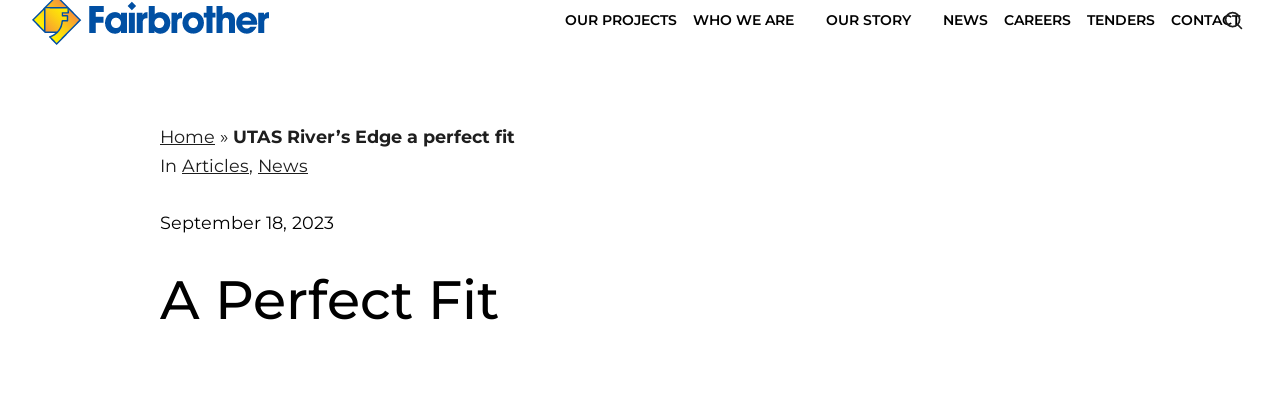

--- FILE ---
content_type: text/html; charset=UTF-8
request_url: https://www.fairbrother.com.au/articles/utas-rivers-edge-a-perfect-fit
body_size: 17587
content:
<!DOCTYPE html><html lang="en-US"><head><meta charset="UTF-8" /><meta name="viewport" content="width=device-width, initial-scale=1" /><meta name='robots' content='index, follow, max-image-preview:large, max-snippet:-1, max-video-preview:-1' /><title>UTAS River&#039;s Edge a perfect fit - Fairbrother</title><meta name="description" content="In the University of Tasmania&#039;s Inveresk Precinct, River&#039;s Edge is a testament to Fairbrother&#039;s commitment to quality and sustainability." /><link rel="canonical" href="https://www.fairbrother.com.au/articles/utas-rivers-edge-a-perfect-fit" /><meta property="og:locale" content="en_US" /><meta property="og:type" content="article" /><meta property="og:title" content="UTAS River&#039;s Edge a perfect fit - Fairbrother" /><meta property="og:description" content="In the University of Tasmania&#039;s Inveresk Precinct, River&#039;s Edge is a testament to Fairbrother&#039;s commitment to quality and sustainability." /><meta property="og:url" content="https://www.fairbrother.com.au/articles/utas-rivers-edge-a-perfect-fit" /><meta property="og:site_name" content="Fairbrother" /><meta property="article:publisher" content="https://www.facebook.com/FairbrotherGroup/" /><meta property="article:published_time" content="2023-09-18T02:24:46+00:00" /><meta property="article:modified_time" content="2024-01-07T21:18:19+00:00" /><meta property="og:image" content="http://www.fairbrother.com.au/wp-content/uploads/2023/09/rivers-edge-web-12.jpg" /><meta property="og:image:width" content="2048" /><meta property="og:image:height" content="1365" /><meta property="og:image:type" content="image/jpeg" /><meta name="author" content="Josh Mitchell" /><meta name="twitter:card" content="summary_large_image" /><meta name="twitter:label1" content="Written by" /><meta name="twitter:data1" content="Josh Mitchell" /><meta name="twitter:label2" content="Est. reading time" /><meta name="twitter:data2" content="7 minutes" /> <script type="application/ld+json" class="yoast-schema-graph">{"@context":"https://schema.org","@graph":[{"@type":"Article","@id":"https://www.fairbrother.com.au/articles/utas-rivers-edge-a-perfect-fit#article","isPartOf":{"@id":"https://www.fairbrother.com.au/articles/utas-rivers-edge-a-perfect-fit"},"author":{"name":"Josh Mitchell","@id":"https://www.fairbrother.com.au/#/schema/person/868799f880549328cbb8b50219590943"},"headline":"UTAS River&#8217;s Edge a perfect fit","datePublished":"2023-09-18T02:24:46+00:00","dateModified":"2024-01-07T21:18:19+00:00","mainEntityOfPage":{"@id":"https://www.fairbrother.com.au/articles/utas-rivers-edge-a-perfect-fit"},"wordCount":855,"publisher":{"@id":"https://www.fairbrother.com.au/#organization"},"image":{"@id":"https://www.fairbrother.com.au/articles/utas-rivers-edge-a-perfect-fit#primaryimage"},"thumbnailUrl":"https://www.fairbrother.com.au/wp-content/uploads/2023/09/rivers-edge-web-12.jpg","articleSection":["Articles","News"],"inLanguage":"en-US"},{"@type":"WebPage","@id":"https://www.fairbrother.com.au/articles/utas-rivers-edge-a-perfect-fit","url":"https://www.fairbrother.com.au/articles/utas-rivers-edge-a-perfect-fit","name":"UTAS River's Edge a perfect fit - Fairbrother","isPartOf":{"@id":"https://www.fairbrother.com.au/#website"},"primaryImageOfPage":{"@id":"https://www.fairbrother.com.au/articles/utas-rivers-edge-a-perfect-fit#primaryimage"},"image":{"@id":"https://www.fairbrother.com.au/articles/utas-rivers-edge-a-perfect-fit#primaryimage"},"thumbnailUrl":"https://www.fairbrother.com.au/wp-content/uploads/2023/09/rivers-edge-web-12.jpg","datePublished":"2023-09-18T02:24:46+00:00","dateModified":"2024-01-07T21:18:19+00:00","description":"In the University of Tasmania's Inveresk Precinct, River's Edge is a testament to Fairbrother's commitment to quality and sustainability.","breadcrumb":{"@id":"https://www.fairbrother.com.au/articles/utas-rivers-edge-a-perfect-fit#breadcrumb"},"inLanguage":"en-US","potentialAction":[{"@type":"ReadAction","target":["https://www.fairbrother.com.au/articles/utas-rivers-edge-a-perfect-fit"]}]},{"@type":"ImageObject","inLanguage":"en-US","@id":"https://www.fairbrother.com.au/articles/utas-rivers-edge-a-perfect-fit#primaryimage","url":"https://www.fairbrother.com.au/wp-content/uploads/2023/09/rivers-edge-web-12.jpg","contentUrl":"https://www.fairbrother.com.au/wp-content/uploads/2023/09/rivers-edge-web-12.jpg","width":2048,"height":1365},{"@type":"BreadcrumbList","@id":"https://www.fairbrother.com.au/articles/utas-rivers-edge-a-perfect-fit#breadcrumb","itemListElement":[{"@type":"ListItem","position":1,"name":"Home","item":"https://www.fairbrother.com.au/"},{"@type":"ListItem","position":2,"name":"UTAS River&#8217;s Edge a perfect fit"}]},{"@type":"WebSite","@id":"https://www.fairbrother.com.au/#website","url":"https://www.fairbrother.com.au/","name":"Fairbrother","description":"","publisher":{"@id":"https://www.fairbrother.com.au/#organization"},"potentialAction":[{"@type":"SearchAction","target":{"@type":"EntryPoint","urlTemplate":"https://www.fairbrother.com.au/?s={search_term_string}"},"query-input":{"@type":"PropertyValueSpecification","valueRequired":true,"valueName":"search_term_string"}}],"inLanguage":"en-US"},{"@type":"Organization","@id":"https://www.fairbrother.com.au/#organization","name":"Fairbrother","url":"https://www.fairbrother.com.au/","logo":{"@type":"ImageObject","inLanguage":"en-US","@id":"https://www.fairbrother.com.au/#/schema/logo/image/","url":"https://www.fairbrother.com.au/wp-content/uploads/2023/04/fairbrother-logo.svg","contentUrl":"https://www.fairbrother.com.au/wp-content/uploads/2023/04/fairbrother-logo.svg","caption":"Fairbrother"},"image":{"@id":"https://www.fairbrother.com.au/#/schema/logo/image/"},"sameAs":["https://www.facebook.com/FairbrotherGroup/","https://www.instagram.com/fairbrother_construction/","https://au.linkedin.com/company/fairbrother","https://www.youtube.com/FairbrotherGroup"]},{"@type":"Person","@id":"https://www.fairbrother.com.au/#/schema/person/868799f880549328cbb8b50219590943","name":"Josh Mitchell","image":{"@type":"ImageObject","inLanguage":"en-US","@id":"https://www.fairbrother.com.au/#/schema/person/image/","url":"https://secure.gravatar.com/avatar/8ff079e69525813ec4b21d96868622c52fba6564d91fe591d837697acf4fb786?s=96&d=mm&r=g","contentUrl":"https://secure.gravatar.com/avatar/8ff079e69525813ec4b21d96868622c52fba6564d91fe591d837697acf4fb786?s=96&d=mm&r=g","caption":"Josh Mitchell"},"url":"https://www.fairbrother.com.au/author/marketing"}]}</script> <link rel='dns-prefetch' href='//cdnjs.cloudflare.com' /><link rel="alternate" type="application/rss+xml" title="Fairbrother &raquo; Feed" href="https://www.fairbrother.com.au/feed" /><link rel="alternate" type="application/rss+xml" title="Fairbrother &raquo; Comments Feed" href="https://www.fairbrother.com.au/comments/feed" /><link rel="alternate" title="oEmbed (JSON)" type="application/json+oembed" href="https://www.fairbrother.com.au/wp-json/oembed/1.0/embed?url=https%3A%2F%2Fwww.fairbrother.com.au%2Farticles%2Futas-rivers-edge-a-perfect-fit" /><link rel="alternate" title="oEmbed (XML)" type="text/xml+oembed" href="https://www.fairbrother.com.au/wp-json/oembed/1.0/embed?url=https%3A%2F%2Fwww.fairbrother.com.au%2Farticles%2Futas-rivers-edge-a-perfect-fit&#038;format=xml" /><style id='wp-img-auto-sizes-contain-inline-css'>img:is([sizes=auto i],[sizes^="auto," i]){contain-intrinsic-size:3000px 1500px}</style><style id='wp-block-template-part-theme-inline-css'>:root :where(.wp-block-template-part.has-background){margin-bottom:0;margin-top:0;padding:1.25em 2.375em}</style><style id='wp-block-post-terms-inline-css'>.wp-block-post-terms{box-sizing:border-box}.wp-block-post-terms .wp-block-post-terms__separator{white-space:pre-wrap}</style><style id='flowio-section-block-style-inline-css'>.wp-block-flowio-section-block{-ms-grid-columns:100%;display:-ms-grid;display:grid;grid-template-areas:"stack";grid-template-columns:100%;position:relative}.full-height{height:100%}.wp-block-flowio-section-block>*{grid-area:stack;-ms-grid-column:1;-ms-grid-row:1;position:relative}.wp-block-flowio-section-block>img.flowio-section-block-background-image{height:100%;-o-object-fit:cover;object-fit:cover;position:absolute}.flowio-section-block-overlay{-webkit-backdrop-filter:var(--section-backdrop);backdrop-filter:var(--section-backdrop);height:100%;width:100%}</style><style id='wp-block-post-date-inline-css'>.wp-block-post-date{box-sizing:border-box}</style><style id='wp-block-heading-inline-css'>h1:where(.wp-block-heading).has-background,h2:where(.wp-block-heading).has-background,h3:where(.wp-block-heading).has-background,h4:where(.wp-block-heading).has-background,h5:where(.wp-block-heading).has-background,h6:where(.wp-block-heading).has-background{padding:1.25em 2.375em}h1.has-text-align-left[style*=writing-mode]:where([style*=vertical-lr]),h1.has-text-align-right[style*=writing-mode]:where([style*=vertical-rl]),h2.has-text-align-left[style*=writing-mode]:where([style*=vertical-lr]),h2.has-text-align-right[style*=writing-mode]:where([style*=vertical-rl]),h3.has-text-align-left[style*=writing-mode]:where([style*=vertical-lr]),h3.has-text-align-right[style*=writing-mode]:where([style*=vertical-rl]),h4.has-text-align-left[style*=writing-mode]:where([style*=vertical-lr]),h4.has-text-align-right[style*=writing-mode]:where([style*=vertical-rl]),h5.has-text-align-left[style*=writing-mode]:where([style*=vertical-lr]),h5.has-text-align-right[style*=writing-mode]:where([style*=vertical-rl]),h6.has-text-align-left[style*=writing-mode]:where([style*=vertical-lr]),h6.has-text-align-right[style*=writing-mode]:where([style*=vertical-rl]){rotate:180deg}</style><style id='wp-block-post-featured-image-inline-css'>.wp-block-post-featured-image{margin-left:0;margin-right:0}.wp-block-post-featured-image a{display:block;height:100%}.wp-block-post-featured-image :where(img){box-sizing:border-box;height:auto;max-width:100%;vertical-align:bottom;width:100%}.wp-block-post-featured-image.alignfull img,.wp-block-post-featured-image.alignwide img{width:100%}.wp-block-post-featured-image .wp-block-post-featured-image__overlay.has-background-dim{background-color:#000;inset:0;position:absolute}.wp-block-post-featured-image{position:relative}.wp-block-post-featured-image .wp-block-post-featured-image__overlay.has-background-gradient{background-color:initial}.wp-block-post-featured-image .wp-block-post-featured-image__overlay.has-background-dim-0{opacity:0}.wp-block-post-featured-image .wp-block-post-featured-image__overlay.has-background-dim-10{opacity:.1}.wp-block-post-featured-image .wp-block-post-featured-image__overlay.has-background-dim-20{opacity:.2}.wp-block-post-featured-image .wp-block-post-featured-image__overlay.has-background-dim-30{opacity:.3}.wp-block-post-featured-image .wp-block-post-featured-image__overlay.has-background-dim-40{opacity:.4}.wp-block-post-featured-image .wp-block-post-featured-image__overlay.has-background-dim-50{opacity:.5}.wp-block-post-featured-image .wp-block-post-featured-image__overlay.has-background-dim-60{opacity:.6}.wp-block-post-featured-image .wp-block-post-featured-image__overlay.has-background-dim-70{opacity:.7}.wp-block-post-featured-image .wp-block-post-featured-image__overlay.has-background-dim-80{opacity:.8}.wp-block-post-featured-image .wp-block-post-featured-image__overlay.has-background-dim-90{opacity:.9}.wp-block-post-featured-image .wp-block-post-featured-image__overlay.has-background-dim-100{opacity:1}.wp-block-post-featured-image:where(.alignleft,.alignright){width:100%}</style><style id='wp-block-paragraph-inline-css'>.is-small-text{font-size:.875em}.is-regular-text{font-size:1em}.is-large-text{font-size:2.25em}.is-larger-text{font-size:3em}.has-drop-cap:not(:focus):first-letter {float:left;font-size:8.4em;font-style:normal;font-weight:100;line-height:.68;margin:.05em .1em 0 0;text-transform:uppercase}body.rtl .has-drop-cap:not(:focus):first-letter {float:none;margin-left:.1em}p.has-drop-cap.has-background{overflow:hidden}:root :where(p.has-background){padding:1.25em 2.375em}:where(p.has-text-color:not(.has-link-color)) a{color:inherit}p.has-text-align-left[style*="writing-mode:vertical-lr"],p.has-text-align-right[style*="writing-mode:vertical-rl"]{rotate:180deg}</style><style id='wp-block-embed-inline-css'>.wp-block-embed.alignleft,.wp-block-embed.alignright,.wp-block[data-align=left]>[data-type="core/embed"],.wp-block[data-align=right]>[data-type="core/embed"]{max-width:360px;width:100%}.wp-block-embed.alignleft .wp-block-embed__wrapper,.wp-block-embed.alignright .wp-block-embed__wrapper,.wp-block[data-align=left]>[data-type="core/embed"] .wp-block-embed__wrapper,.wp-block[data-align=right]>[data-type="core/embed"] .wp-block-embed__wrapper{min-width:280px}.wp-block-cover .wp-block-embed{min-height:240px;min-width:320px}.wp-block-embed{overflow-wrap:break-word}.wp-block-embed :where(figcaption){margin-bottom:1em;margin-top:.5em}.wp-block-embed iframe{max-width:100%}.wp-block-embed__wrapper{position:relative}.wp-embed-responsive .wp-has-aspect-ratio .wp-block-embed__wrapper:before{content:"";display:block;padding-top:50%}.wp-embed-responsive .wp-has-aspect-ratio iframe{bottom:0;height:100%;left:0;position:absolute;right:0;top:0;width:100%}.wp-embed-responsive .wp-embed-aspect-21-9 .wp-block-embed__wrapper:before{padding-top:42.85%}.wp-embed-responsive .wp-embed-aspect-18-9 .wp-block-embed__wrapper:before{padding-top:50%}.wp-embed-responsive .wp-embed-aspect-16-9 .wp-block-embed__wrapper:before{padding-top:56.25%}.wp-embed-responsive .wp-embed-aspect-4-3 .wp-block-embed__wrapper:before{padding-top:75%}.wp-embed-responsive .wp-embed-aspect-1-1 .wp-block-embed__wrapper:before{padding-top:100%}.wp-embed-responsive .wp-embed-aspect-9-16 .wp-block-embed__wrapper:before{padding-top:177.77%}.wp-embed-responsive .wp-embed-aspect-1-2 .wp-block-embed__wrapper:before{padding-top:200%}</style><style id='wp-block-embed-theme-inline-css'>.wp-block-embed :where(figcaption){color:#555;font-size:13px;text-align:center}.is-dark-theme .wp-block-embed :where(figcaption){color:#ffffffa6}.wp-block-embed{margin:0 0 1em}</style><style id='wp-block-image-inline-css'>.wp-block-image>a,.wp-block-image>figure>a{display:inline-block}.wp-block-image img{box-sizing:border-box;height:auto;max-width:100%;vertical-align:bottom}@media not (prefers-reduced-motion){.wp-block-image img.hide{visibility:hidden}.wp-block-image img.show{animation:show-content-image .4s}}.wp-block-image[style*=border-radius] img,.wp-block-image[style*=border-radius]>a{border-radius:inherit}.wp-block-image.has-custom-border img{box-sizing:border-box}.wp-block-image.aligncenter{text-align:center}.wp-block-image.alignfull>a,.wp-block-image.alignwide>a{width:100%}.wp-block-image.alignfull img,.wp-block-image.alignwide img{height:auto;width:100%}.wp-block-image .aligncenter,.wp-block-image .alignleft,.wp-block-image .alignright,.wp-block-image.aligncenter,.wp-block-image.alignleft,.wp-block-image.alignright{display:table}.wp-block-image .aligncenter>figcaption,.wp-block-image .alignleft>figcaption,.wp-block-image .alignright>figcaption,.wp-block-image.aligncenter>figcaption,.wp-block-image.alignleft>figcaption,.wp-block-image.alignright>figcaption{caption-side:bottom;display:table-caption}.wp-block-image .alignleft{float:left;margin:.5em 1em .5em 0}.wp-block-image .alignright{float:right;margin:.5em 0 .5em 1em}.wp-block-image .aligncenter{margin-left:auto;margin-right:auto}.wp-block-image :where(figcaption){margin-bottom:1em;margin-top:.5em}.wp-block-image.is-style-circle-mask img{border-radius:9999px}@supports ((-webkit-mask-image:none) or (mask-image:none)) or (-webkit-mask-image:none){.wp-block-image.is-style-circle-mask img{border-radius:0;-webkit-mask-image:url('data:image/svg+xml;utf8,<svg viewBox="0 0 100 100" xmlns="http://www.w3.org/2000/svg"><circle cx="50" cy="50" r="50"/></svg>');mask-image:url('data:image/svg+xml;utf8,<svg viewBox="0 0 100 100" xmlns="http://www.w3.org/2000/svg"><circle cx="50" cy="50" r="50"/></svg>');mask-mode:alpha;-webkit-mask-position:center;mask-position:center;-webkit-mask-repeat:no-repeat;mask-repeat:no-repeat;-webkit-mask-size:contain;mask-size:contain}}:root :where(.wp-block-image.is-style-rounded img,.wp-block-image .is-style-rounded img){border-radius:9999px}.wp-block-image figure{margin:0}.wp-lightbox-container{display:flex;flex-direction:column;position:relative}.wp-lightbox-container img{cursor:zoom-in}.wp-lightbox-container img:hover+button{opacity:1}.wp-lightbox-container button{align-items:center;backdrop-filter:blur(16px) saturate(180%);background-color:#5a5a5a40;border:none;border-radius:4px;cursor:zoom-in;display:flex;height:20px;justify-content:center;opacity:0;padding:0;position:absolute;right:16px;text-align:center;top:16px;width:20px;z-index:100}@media not (prefers-reduced-motion){.wp-lightbox-container button{transition:opacity .2s ease}}.wp-lightbox-container button:focus-visible{outline:3px auto #5a5a5a40;outline:3px auto -webkit-focus-ring-color;outline-offset:3px}.wp-lightbox-container button:hover{cursor:pointer;opacity:1}.wp-lightbox-container button:focus{opacity:1}.wp-lightbox-container button:focus,.wp-lightbox-container button:hover,.wp-lightbox-container button:not(:hover):not(:active):not(.has-background){background-color:#5a5a5a40;border:none}.wp-lightbox-overlay{box-sizing:border-box;cursor:zoom-out;height:100vh;left:0;overflow:hidden;position:fixed;top:0;visibility:hidden;width:100%;z-index:100000}.wp-lightbox-overlay .close-button{align-items:center;cursor:pointer;display:flex;justify-content:center;min-height:40px;min-width:40px;padding:0;position:absolute;right:calc(env(safe-area-inset-right) + 16px);top:calc(env(safe-area-inset-top) + 16px);z-index:5000000}.wp-lightbox-overlay .close-button:focus,.wp-lightbox-overlay .close-button:hover,.wp-lightbox-overlay .close-button:not(:hover):not(:active):not(.has-background){background:0 0;border:none}.wp-lightbox-overlay .lightbox-image-container{height:var(--wp--lightbox-container-height);left:50%;overflow:hidden;position:absolute;top:50%;transform:translate(-50%,-50%);transform-origin:top left;width:var(--wp--lightbox-container-width);z-index:9999999999}.wp-lightbox-overlay .wp-block-image{align-items:center;box-sizing:border-box;display:flex;height:100%;justify-content:center;margin:0;position:relative;transform-origin:0 0;width:100%;z-index:3000000}.wp-lightbox-overlay .wp-block-image img{height:var(--wp--lightbox-image-height);min-height:var(--wp--lightbox-image-height);min-width:var(--wp--lightbox-image-width);width:var(--wp--lightbox-image-width)}.wp-lightbox-overlay .wp-block-image figcaption{display:none}.wp-lightbox-overlay button{background:0 0;border:none}.wp-lightbox-overlay .scrim{background-color:#fff;height:100%;opacity:.9;position:absolute;width:100%;z-index:2000000}.wp-lightbox-overlay.active{visibility:visible}@media not (prefers-reduced-motion){.wp-lightbox-overlay.active{animation:turn-on-visibility .25s both}.wp-lightbox-overlay.active img{animation:turn-on-visibility .35s both}.wp-lightbox-overlay.show-closing-animation:not(.active){animation:turn-off-visibility .35s both}.wp-lightbox-overlay.show-closing-animation:not(.active) img{animation:turn-off-visibility .25s both}.wp-lightbox-overlay.zoom.active{animation:none;opacity:1;visibility:visible}.wp-lightbox-overlay.zoom.active .lightbox-image-container{animation:lightbox-zoom-in .4s}.wp-lightbox-overlay.zoom.active .lightbox-image-container img{animation:none}.wp-lightbox-overlay.zoom.active .scrim{animation:turn-on-visibility .4s forwards}.wp-lightbox-overlay.zoom.show-closing-animation:not(.active){animation:none}.wp-lightbox-overlay.zoom.show-closing-animation:not(.active) .lightbox-image-container{animation:lightbox-zoom-out .4s}.wp-lightbox-overlay.zoom.show-closing-animation:not(.active) .lightbox-image-container img{animation:none}.wp-lightbox-overlay.zoom.show-closing-animation:not(.active) .scrim{animation:turn-off-visibility .4s forwards}}@keyframes show-content-image{0%{visibility:hidden}99%{visibility:hidden}to{visibility:visible}}@keyframes turn-on-visibility{0%{opacity:0}to{opacity:1}}@keyframes turn-off-visibility{0%{opacity:1;visibility:visible}99%{opacity:0;visibility:visible}to{opacity:0;visibility:hidden}}@keyframes lightbox-zoom-in{0%{transform:translate(calc((-100vw + var(--wp--lightbox-scrollbar-width))/2 + var(--wp--lightbox-initial-left-position)),calc(-50vh + var(--wp--lightbox-initial-top-position))) scale(var(--wp--lightbox-scale))}to{transform:translate(-50%,-50%) scale(1)}}@keyframes lightbox-zoom-out{0%{transform:translate(-50%,-50%) scale(1);visibility:visible}99%{visibility:visible}to{transform:translate(calc((-100vw + var(--wp--lightbox-scrollbar-width))/2 + var(--wp--lightbox-initial-left-position)),calc(-50vh + var(--wp--lightbox-initial-top-position))) scale(var(--wp--lightbox-scale));visibility:hidden}}</style><style id='wp-block-image-theme-inline-css'>:root :where(.wp-block-image figcaption){color:#555;font-size:13px;text-align:center}.is-dark-theme :root :where(.wp-block-image figcaption){color:#ffffffa6}.wp-block-image{margin:0 0 1em}</style><style id='wp-block-gallery-inline-css'>.blocks-gallery-grid:not(.has-nested-images),.wp-block-gallery:not(.has-nested-images){display:flex;flex-wrap:wrap;list-style-type:none;margin:0;padding:0}.blocks-gallery-grid:not(.has-nested-images) .blocks-gallery-image,.blocks-gallery-grid:not(.has-nested-images) .blocks-gallery-item,.wp-block-gallery:not(.has-nested-images) .blocks-gallery-image,.wp-block-gallery:not(.has-nested-images) .blocks-gallery-item{display:flex;flex-direction:column;flex-grow:1;justify-content:center;margin:0 1em 1em 0;position:relative;width:calc(50% - 1em)}.blocks-gallery-grid:not(.has-nested-images) .blocks-gallery-image:nth-of-type(2n),.blocks-gallery-grid:not(.has-nested-images) .blocks-gallery-item:nth-of-type(2n),.wp-block-gallery:not(.has-nested-images) .blocks-gallery-image:nth-of-type(2n),.wp-block-gallery:not(.has-nested-images) .blocks-gallery-item:nth-of-type(2n){margin-right:0}.blocks-gallery-grid:not(.has-nested-images) .blocks-gallery-image figure,.blocks-gallery-grid:not(.has-nested-images) .blocks-gallery-item figure,.wp-block-gallery:not(.has-nested-images) .blocks-gallery-image figure,.wp-block-gallery:not(.has-nested-images) .blocks-gallery-item figure{align-items:flex-end;display:flex;height:100%;justify-content:flex-start;margin:0}.blocks-gallery-grid:not(.has-nested-images) .blocks-gallery-image img,.blocks-gallery-grid:not(.has-nested-images) .blocks-gallery-item img,.wp-block-gallery:not(.has-nested-images) .blocks-gallery-image img,.wp-block-gallery:not(.has-nested-images) .blocks-gallery-item img{display:block;height:auto;max-width:100%;width:auto}.blocks-gallery-grid:not(.has-nested-images) .blocks-gallery-image figcaption,.blocks-gallery-grid:not(.has-nested-images) .blocks-gallery-item figcaption,.wp-block-gallery:not(.has-nested-images) .blocks-gallery-image figcaption,.wp-block-gallery:not(.has-nested-images) .blocks-gallery-item figcaption{background:linear-gradient(0deg,#000000b3,#0000004d 70%,#0000);bottom:0;box-sizing:border-box;color:#fff;font-size:.8em;margin:0;max-height:100%;overflow:auto;padding:3em .77em .7em;position:absolute;text-align:center;width:100%;z-index:2}.blocks-gallery-grid:not(.has-nested-images) .blocks-gallery-image figcaption img,.blocks-gallery-grid:not(.has-nested-images) .blocks-gallery-item figcaption img,.wp-block-gallery:not(.has-nested-images) .blocks-gallery-image figcaption img,.wp-block-gallery:not(.has-nested-images) .blocks-gallery-item figcaption img{display:inline}.blocks-gallery-grid:not(.has-nested-images) figcaption,.wp-block-gallery:not(.has-nested-images) figcaption{flex-grow:1}.blocks-gallery-grid:not(.has-nested-images).is-cropped .blocks-gallery-image a,.blocks-gallery-grid:not(.has-nested-images).is-cropped .blocks-gallery-image img,.blocks-gallery-grid:not(.has-nested-images).is-cropped .blocks-gallery-item a,.blocks-gallery-grid:not(.has-nested-images).is-cropped .blocks-gallery-item img,.wp-block-gallery:not(.has-nested-images).is-cropped .blocks-gallery-image a,.wp-block-gallery:not(.has-nested-images).is-cropped .blocks-gallery-image img,.wp-block-gallery:not(.has-nested-images).is-cropped .blocks-gallery-item a,.wp-block-gallery:not(.has-nested-images).is-cropped .blocks-gallery-item img{flex:1;height:100%;object-fit:cover;width:100%}.blocks-gallery-grid:not(.has-nested-images).columns-1 .blocks-gallery-image,.blocks-gallery-grid:not(.has-nested-images).columns-1 .blocks-gallery-item,.wp-block-gallery:not(.has-nested-images).columns-1 .blocks-gallery-image,.wp-block-gallery:not(.has-nested-images).columns-1 .blocks-gallery-item{margin-right:0;width:100%}@media (min-width:600px){.blocks-gallery-grid:not(.has-nested-images).columns-3 .blocks-gallery-image,.blocks-gallery-grid:not(.has-nested-images).columns-3 .blocks-gallery-item,.wp-block-gallery:not(.has-nested-images).columns-3 .blocks-gallery-image,.wp-block-gallery:not(.has-nested-images).columns-3 .blocks-gallery-item{margin-right:1em;width:calc(33.33333% - .66667em)}.blocks-gallery-grid:not(.has-nested-images).columns-4 .blocks-gallery-image,.blocks-gallery-grid:not(.has-nested-images).columns-4 .blocks-gallery-item,.wp-block-gallery:not(.has-nested-images).columns-4 .blocks-gallery-image,.wp-block-gallery:not(.has-nested-images).columns-4 .blocks-gallery-item{margin-right:1em;width:calc(25% - .75em)}.blocks-gallery-grid:not(.has-nested-images).columns-5 .blocks-gallery-image,.blocks-gallery-grid:not(.has-nested-images).columns-5 .blocks-gallery-item,.wp-block-gallery:not(.has-nested-images).columns-5 .blocks-gallery-image,.wp-block-gallery:not(.has-nested-images).columns-5 .blocks-gallery-item{margin-right:1em;width:calc(20% - .8em)}.blocks-gallery-grid:not(.has-nested-images).columns-6 .blocks-gallery-image,.blocks-gallery-grid:not(.has-nested-images).columns-6 .blocks-gallery-item,.wp-block-gallery:not(.has-nested-images).columns-6 .blocks-gallery-image,.wp-block-gallery:not(.has-nested-images).columns-6 .blocks-gallery-item{margin-right:1em;width:calc(16.66667% - .83333em)}.blocks-gallery-grid:not(.has-nested-images).columns-7 .blocks-gallery-image,.blocks-gallery-grid:not(.has-nested-images).columns-7 .blocks-gallery-item,.wp-block-gallery:not(.has-nested-images).columns-7 .blocks-gallery-image,.wp-block-gallery:not(.has-nested-images).columns-7 .blocks-gallery-item{margin-right:1em;width:calc(14.28571% - .85714em)}.blocks-gallery-grid:not(.has-nested-images).columns-8 .blocks-gallery-image,.blocks-gallery-grid:not(.has-nested-images).columns-8 .blocks-gallery-item,.wp-block-gallery:not(.has-nested-images).columns-8 .blocks-gallery-image,.wp-block-gallery:not(.has-nested-images).columns-8 .blocks-gallery-item{margin-right:1em;width:calc(12.5% - .875em)}.blocks-gallery-grid:not(.has-nested-images).columns-1 .blocks-gallery-image:nth-of-type(1n),.blocks-gallery-grid:not(.has-nested-images).columns-1 .blocks-gallery-item:nth-of-type(1n),.blocks-gallery-grid:not(.has-nested-images).columns-2 .blocks-gallery-image:nth-of-type(2n),.blocks-gallery-grid:not(.has-nested-images).columns-2 .blocks-gallery-item:nth-of-type(2n),.blocks-gallery-grid:not(.has-nested-images).columns-3 .blocks-gallery-image:nth-of-type(3n),.blocks-gallery-grid:not(.has-nested-images).columns-3 .blocks-gallery-item:nth-of-type(3n),.blocks-gallery-grid:not(.has-nested-images).columns-4 .blocks-gallery-image:nth-of-type(4n),.blocks-gallery-grid:not(.has-nested-images).columns-4 .blocks-gallery-item:nth-of-type(4n),.blocks-gallery-grid:not(.has-nested-images).columns-5 .blocks-gallery-image:nth-of-type(5n),.blocks-gallery-grid:not(.has-nested-images).columns-5 .blocks-gallery-item:nth-of-type(5n),.blocks-gallery-grid:not(.has-nested-images).columns-6 .blocks-gallery-image:nth-of-type(6n),.blocks-gallery-grid:not(.has-nested-images).columns-6 .blocks-gallery-item:nth-of-type(6n),.blocks-gallery-grid:not(.has-nested-images).columns-7 .blocks-gallery-image:nth-of-type(7n),.blocks-gallery-grid:not(.has-nested-images).columns-7 .blocks-gallery-item:nth-of-type(7n),.blocks-gallery-grid:not(.has-nested-images).columns-8 .blocks-gallery-image:nth-of-type(8n),.blocks-gallery-grid:not(.has-nested-images).columns-8 .blocks-gallery-item:nth-of-type(8n),.wp-block-gallery:not(.has-nested-images).columns-1 .blocks-gallery-image:nth-of-type(1n),.wp-block-gallery:not(.has-nested-images).columns-1 .blocks-gallery-item:nth-of-type(1n),.wp-block-gallery:not(.has-nested-images).columns-2 .blocks-gallery-image:nth-of-type(2n),.wp-block-gallery:not(.has-nested-images).columns-2 .blocks-gallery-item:nth-of-type(2n),.wp-block-gallery:not(.has-nested-images).columns-3 .blocks-gallery-image:nth-of-type(3n),.wp-block-gallery:not(.has-nested-images).columns-3 .blocks-gallery-item:nth-of-type(3n),.wp-block-gallery:not(.has-nested-images).columns-4 .blocks-gallery-image:nth-of-type(4n),.wp-block-gallery:not(.has-nested-images).columns-4 .blocks-gallery-item:nth-of-type(4n),.wp-block-gallery:not(.has-nested-images).columns-5 .blocks-gallery-image:nth-of-type(5n),.wp-block-gallery:not(.has-nested-images).columns-5 .blocks-gallery-item:nth-of-type(5n),.wp-block-gallery:not(.has-nested-images).columns-6 .blocks-gallery-image:nth-of-type(6n),.wp-block-gallery:not(.has-nested-images).columns-6 .blocks-gallery-item:nth-of-type(6n),.wp-block-gallery:not(.has-nested-images).columns-7 .blocks-gallery-image:nth-of-type(7n),.wp-block-gallery:not(.has-nested-images).columns-7 .blocks-gallery-item:nth-of-type(7n),.wp-block-gallery:not(.has-nested-images).columns-8 .blocks-gallery-image:nth-of-type(8n),.wp-block-gallery:not(.has-nested-images).columns-8 .blocks-gallery-item:nth-of-type(8n){margin-right:0}}.blocks-gallery-grid:not(.has-nested-images) .blocks-gallery-image:last-child,.blocks-gallery-grid:not(.has-nested-images) .blocks-gallery-item:last-child,.wp-block-gallery:not(.has-nested-images) .blocks-gallery-image:last-child,.wp-block-gallery:not(.has-nested-images) .blocks-gallery-item:last-child{margin-right:0}.blocks-gallery-grid:not(.has-nested-images).alignleft,.blocks-gallery-grid:not(.has-nested-images).alignright,.wp-block-gallery:not(.has-nested-images).alignleft,.wp-block-gallery:not(.has-nested-images).alignright{max-width:420px;width:100%}.blocks-gallery-grid:not(.has-nested-images).aligncenter .blocks-gallery-item figure,.wp-block-gallery:not(.has-nested-images).aligncenter .blocks-gallery-item figure{justify-content:center}.wp-block-gallery:not(.is-cropped) .blocks-gallery-item{align-self:flex-start}figure.wp-block-gallery.has-nested-images{align-items:normal}.wp-block-gallery.has-nested-images figure.wp-block-image:not(#individual-image){margin:0;width:calc(50% - var(--wp--style--unstable-gallery-gap, 16px)/2)}.wp-block-gallery.has-nested-images figure.wp-block-image{box-sizing:border-box;display:flex;flex-direction:column;flex-grow:1;justify-content:center;max-width:100%;position:relative}.wp-block-gallery.has-nested-images figure.wp-block-image>a,.wp-block-gallery.has-nested-images figure.wp-block-image>div{flex-direction:column;flex-grow:1;margin:0}.wp-block-gallery.has-nested-images figure.wp-block-image img{display:block;height:auto;max-width:100%!important;width:auto}.wp-block-gallery.has-nested-images figure.wp-block-image figcaption,.wp-block-gallery.has-nested-images figure.wp-block-image:has(figcaption):before{bottom:0;left:0;max-height:100%;position:absolute;right:0}.wp-block-gallery.has-nested-images figure.wp-block-image:has(figcaption):before{backdrop-filter:blur(3px);content:"";height:100%;-webkit-mask-image:linear-gradient(0deg,#000 20%,#0000);mask-image:linear-gradient(0deg,#000 20%,#0000);max-height:40%;pointer-events:none}.wp-block-gallery.has-nested-images figure.wp-block-image figcaption{box-sizing:border-box;color:#fff;font-size:13px;margin:0;overflow:auto;padding:1em;text-align:center;text-shadow:0 0 1.5px #000}.wp-block-gallery.has-nested-images figure.wp-block-image figcaption::-webkit-scrollbar{height:12px;width:12px}.wp-block-gallery.has-nested-images figure.wp-block-image figcaption::-webkit-scrollbar-track{background-color:initial}.wp-block-gallery.has-nested-images figure.wp-block-image figcaption::-webkit-scrollbar-thumb{background-clip:padding-box;background-color:initial;border:3px solid #0000;border-radius:8px}.wp-block-gallery.has-nested-images figure.wp-block-image figcaption:focus-within::-webkit-scrollbar-thumb,.wp-block-gallery.has-nested-images figure.wp-block-image figcaption:focus::-webkit-scrollbar-thumb,.wp-block-gallery.has-nested-images figure.wp-block-image figcaption:hover::-webkit-scrollbar-thumb{background-color:#fffc}.wp-block-gallery.has-nested-images figure.wp-block-image figcaption{scrollbar-color:#0000 #0000;scrollbar-gutter:stable both-edges;scrollbar-width:thin}.wp-block-gallery.has-nested-images figure.wp-block-image figcaption:focus,.wp-block-gallery.has-nested-images figure.wp-block-image figcaption:focus-within,.wp-block-gallery.has-nested-images figure.wp-block-image figcaption:hover{scrollbar-color:#fffc #0000}.wp-block-gallery.has-nested-images figure.wp-block-image figcaption{will-change:transform}@media (hover:none){.wp-block-gallery.has-nested-images figure.wp-block-image figcaption{scrollbar-color:#fffc #0000}}.wp-block-gallery.has-nested-images figure.wp-block-image figcaption{background:linear-gradient(0deg,#0006,#0000)}.wp-block-gallery.has-nested-images figure.wp-block-image figcaption img{display:inline}.wp-block-gallery.has-nested-images figure.wp-block-image figcaption a{color:inherit}.wp-block-gallery.has-nested-images figure.wp-block-image.has-custom-border img{box-sizing:border-box}.wp-block-gallery.has-nested-images figure.wp-block-image.has-custom-border>a,.wp-block-gallery.has-nested-images figure.wp-block-image.has-custom-border>div,.wp-block-gallery.has-nested-images figure.wp-block-image.is-style-rounded>a,.wp-block-gallery.has-nested-images figure.wp-block-image.is-style-rounded>div{flex:1 1 auto}.wp-block-gallery.has-nested-images figure.wp-block-image.has-custom-border figcaption,.wp-block-gallery.has-nested-images figure.wp-block-image.is-style-rounded figcaption{background:0 0;color:inherit;flex:initial;margin:0;padding:10px 10px 9px;position:relative;text-shadow:none}.wp-block-gallery.has-nested-images figure.wp-block-image.has-custom-border:before,.wp-block-gallery.has-nested-images figure.wp-block-image.is-style-rounded:before{content:none}.wp-block-gallery.has-nested-images figcaption{flex-basis:100%;flex-grow:1;text-align:center}.wp-block-gallery.has-nested-images:not(.is-cropped) figure.wp-block-image:not(#individual-image){margin-bottom:auto;margin-top:0}.wp-block-gallery.has-nested-images.is-cropped figure.wp-block-image:not(#individual-image){align-self:inherit}.wp-block-gallery.has-nested-images.is-cropped figure.wp-block-image:not(#individual-image)>a,.wp-block-gallery.has-nested-images.is-cropped figure.wp-block-image:not(#individual-image)>div:not(.components-drop-zone){display:flex}.wp-block-gallery.has-nested-images.is-cropped figure.wp-block-image:not(#individual-image) a,.wp-block-gallery.has-nested-images.is-cropped figure.wp-block-image:not(#individual-image) img{flex:1 0 0%;height:100%;object-fit:cover;width:100%}.wp-block-gallery.has-nested-images.columns-1 figure.wp-block-image:not(#individual-image){width:100%}@media (min-width:600px){.wp-block-gallery.has-nested-images.columns-3 figure.wp-block-image:not(#individual-image){width:calc(33.33333% - var(--wp--style--unstable-gallery-gap, 16px)*.66667)}.wp-block-gallery.has-nested-images.columns-4 figure.wp-block-image:not(#individual-image){width:calc(25% - var(--wp--style--unstable-gallery-gap, 16px)*.75)}.wp-block-gallery.has-nested-images.columns-5 figure.wp-block-image:not(#individual-image){width:calc(20% - var(--wp--style--unstable-gallery-gap, 16px)*.8)}.wp-block-gallery.has-nested-images.columns-6 figure.wp-block-image:not(#individual-image){width:calc(16.66667% - var(--wp--style--unstable-gallery-gap, 16px)*.83333)}.wp-block-gallery.has-nested-images.columns-7 figure.wp-block-image:not(#individual-image){width:calc(14.28571% - var(--wp--style--unstable-gallery-gap, 16px)*.85714)}.wp-block-gallery.has-nested-images.columns-8 figure.wp-block-image:not(#individual-image){width:calc(12.5% - var(--wp--style--unstable-gallery-gap, 16px)*.875)}.wp-block-gallery.has-nested-images.columns-default figure.wp-block-image:not(#individual-image){width:calc(33.33% - var(--wp--style--unstable-gallery-gap, 16px)*.66667)}.wp-block-gallery.has-nested-images.columns-default figure.wp-block-image:not(#individual-image):first-child:nth-last-child(2),.wp-block-gallery.has-nested-images.columns-default figure.wp-block-image:not(#individual-image):first-child:nth-last-child(2)~figure.wp-block-image:not(#individual-image){width:calc(50% - var(--wp--style--unstable-gallery-gap, 16px)*.5)}.wp-block-gallery.has-nested-images.columns-default figure.wp-block-image:not(#individual-image):first-child:last-child{width:100%}}.wp-block-gallery.has-nested-images.alignleft,.wp-block-gallery.has-nested-images.alignright{max-width:420px;width:100%}.wp-block-gallery.has-nested-images.aligncenter{justify-content:center}</style><style id='wp-block-gallery-theme-inline-css'>.blocks-gallery-caption{color:#555;font-size:13px;text-align:center}.is-dark-theme .blocks-gallery-caption{color:#ffffffa6}</style><style id='wp-block-post-navigation-link-inline-css'>.wp-block-post-navigation-link .wp-block-post-navigation-link__arrow-previous{display:inline-block;margin-right:1ch}.wp-block-post-navigation-link .wp-block-post-navigation-link__arrow-previous:not(.is-arrow-chevron){transform:scaleX(1)}.wp-block-post-navigation-link .wp-block-post-navigation-link__arrow-next{display:inline-block;margin-left:1ch}.wp-block-post-navigation-link .wp-block-post-navigation-link__arrow-next:not(.is-arrow-chevron){transform:scaleX(1)}.wp-block-post-navigation-link.has-text-align-left[style*="writing-mode: vertical-lr"],.wp-block-post-navigation-link.has-text-align-right[style*="writing-mode: vertical-rl"]{rotate:180deg}</style><style id='flowio-flayout-inner-content-style-inline-css'>div.wp-block-flowio-flayout-inner-content.flayout-inner-parent{align-items:var(--align);display:-ms-grid;display:grid}</style><style id='flowio-flayout-style-inline-css'>@media screen and (min-width:30rem){.rev-3xs>:first-child{order:2}.rev-3xs>:nth-child(2){order:1}}@media screen and (min-width:36rem){.rev-2xs>:first-child{order:2}.rev-2xs>:nth-child(2){order:1}}@media screen and (min-width:42rem){.rev-xs>:first-child{order:2}.rev-xs>:nth-child(2){order:1}}@media screen and (min-width:48rem){.rev-sm>:first-child{order:2}.rev-sm>:nth-child(2){order:1}}@media screen and (min-width:54rem){.rev-md>:first-child{order:2}.rev-md>:nth-child(2){order:1}}@media screen and (min-width:60rem){.rev-lg>:first-child{order:2}.rev-lg>:nth-child(2){order:1}}@media screen and (min-width:66rem){.rev-xl>:first-child{order:2}.rev-xl>:nth-child(2){order:1}}@media screen and (min-width:72rem){.rev-2xl>:first-child{order:2}.rev-2xl>:nth-child(2){order:1}}@media screen and (min-width:80rem){.rev-3xl>:first-child{order:2}.rev-3xl>:nth-child(2){order:1}}</style><style id='wp-block-post-content-inline-css'>.wp-block-post-content{display:flow-root}</style><style id='wp-block-group-inline-css'>.wp-block-group{box-sizing:border-box}:where(.wp-block-group.wp-block-group-is-layout-constrained){position:relative}</style><style id='wp-block-group-theme-inline-css'>:where(.wp-block-group.has-background){padding:1.25em 2.375em}</style><style id='wp-block-library-inline-css'>:root{--wp-block-synced-color:#7a00df;--wp-block-synced-color--rgb:122,0,223;--wp-bound-block-color:var(--wp-block-synced-color);--wp-editor-canvas-background:#ddd;--wp-admin-theme-color:#007cba;--wp-admin-theme-color--rgb:0,124,186;--wp-admin-theme-color-darker-10:#006ba1;--wp-admin-theme-color-darker-10--rgb:0,107,160.5;--wp-admin-theme-color-darker-20:#005a87;--wp-admin-theme-color-darker-20--rgb:0,90,135;--wp-admin-border-width-focus:2px}@media (min-resolution:192dpi){:root{--wp-admin-border-width-focus:1.5px}}.wp-element-button{cursor:pointer}:root .has-very-light-gray-background-color{background-color:#eee}:root .has-very-dark-gray-background-color{background-color:#313131}:root .has-very-light-gray-color{color:#eee}:root .has-very-dark-gray-color{color:#313131}:root .has-vivid-green-cyan-to-vivid-cyan-blue-gradient-background{background:linear-gradient(135deg,#00d084,#0693e3)}:root .has-purple-crush-gradient-background{background:linear-gradient(135deg,#34e2e4,#4721fb 50%,#ab1dfe)}:root .has-hazy-dawn-gradient-background{background:linear-gradient(135deg,#faaca8,#dad0ec)}:root .has-subdued-olive-gradient-background{background:linear-gradient(135deg,#fafae1,#67a671)}:root .has-atomic-cream-gradient-background{background:linear-gradient(135deg,#fdd79a,#004a59)}:root .has-nightshade-gradient-background{background:linear-gradient(135deg,#330968,#31cdcf)}:root .has-midnight-gradient-background{background:linear-gradient(135deg,#020381,#2874fc)}:root{--wp--preset--font-size--normal:16px;--wp--preset--font-size--huge:42px}.has-regular-font-size{font-size:1em}.has-larger-font-size{font-size:2.625em}.has-normal-font-size{font-size:var(--wp--preset--font-size--normal)}.has-huge-font-size{font-size:var(--wp--preset--font-size--huge)}.has-text-align-center{text-align:center}.has-text-align-left{text-align:left}.has-text-align-right{text-align:right}.has-fit-text{white-space:nowrap!important}#end-resizable-editor-section{display:none}.aligncenter{clear:both}.items-justified-left{justify-content:flex-start}.items-justified-center{justify-content:center}.items-justified-right{justify-content:flex-end}.items-justified-space-between{justify-content:space-between}.screen-reader-text{border:0;clip-path:inset(50%);height:1px;margin:-1px;overflow:hidden;padding:0;position:absolute;width:1px;word-wrap:normal!important}.screen-reader-text:focus{background-color:#ddd;clip-path:none;color:#444;display:block;font-size:1em;height:auto;left:5px;line-height:normal;padding:15px 23px 14px;text-decoration:none;top:5px;width:auto;z-index:100000}html :where(.has-border-color){border-style:solid}html :where([style*=border-top-color]){border-top-style:solid}html :where([style*=border-right-color]){border-right-style:solid}html :where([style*=border-bottom-color]){border-bottom-style:solid}html :where([style*=border-left-color]){border-left-style:solid}html :where([style*=border-width]){border-style:solid}html :where([style*=border-top-width]){border-top-style:solid}html :where([style*=border-right-width]){border-right-style:solid}html :where([style*=border-bottom-width]){border-bottom-style:solid}html :where([style*=border-left-width]){border-left-style:solid}html :where(img[class*=wp-image-]){height:auto;max-width:100%}:where(figure){margin:0 0 1em}html :where(.is-position-sticky){--wp-admin--admin-bar--position-offset:var(--wp-admin--admin-bar--height,0px)}@media screen and (max-width:600px){html :where(.is-position-sticky){--wp-admin--admin-bar--position-offset:0px}}</style><style id='global-styles-inline-css'>:root{--wp--preset--aspect-ratio--square:1;--wp--preset--aspect-ratio--4-3:4/3;--wp--preset--aspect-ratio--3-4:3/4;--wp--preset--aspect-ratio--3-2:3/2;--wp--preset--aspect-ratio--2-3:2/3;--wp--preset--aspect-ratio--16-9:16/9;--wp--preset--aspect-ratio--9-16:9/16;--wp--preset--color--black:var(--black);--wp--preset--color--cyan-bluish-gray:#abb8c3;--wp--preset--color--white:var(--white);--wp--preset--color--pale-pink:#f78da7;--wp--preset--color--vivid-red:#cf2e2e;--wp--preset--color--luminous-vivid-orange:#ff6900;--wp--preset--color--luminous-vivid-amber:#fcb900;--wp--preset--color--light-green-cyan:#7bdcb5;--wp--preset--color--vivid-green-cyan:#00d084;--wp--preset--color--pale-cyan-blue:#8ed1fc;--wp--preset--color--vivid-cyan-blue:#0693e3;--wp--preset--color--vivid-purple:#9b51e0;--wp--preset--color--blue:var(--blue);--wp--preset--color--yellow:var(--yellow);--wp--preset--color--orange:var(--orange);--wp--preset--color--primary-50:var(--primary-50);--wp--preset--color--primary-100:var(--primary-100);--wp--preset--color--primary-200:var(--primary-200);--wp--preset--color--primary-300:var(--primary-300);--wp--preset--color--primary-400:var(--primary-400);--wp--preset--color--primary-500:var(--primary-500);--wp--preset--color--primary-600:var(--primary-600);--wp--preset--color--primary-700:var(--primary-700);--wp--preset--color--primary-800:var(--primary-800);--wp--preset--color--primary-900:var(--primary-900);--wp--preset--color--secondary-50:var(--secondary-50);--wp--preset--color--secondary-100:var(--secondary-100);--wp--preset--color--secondary-200:var(--secondary-200);--wp--preset--color--secondary-300:var(--secondary-300);--wp--preset--color--secondary-400:var(--secondary-400);--wp--preset--color--secondary-500:var(--secondary-500);--wp--preset--color--secondary-600:var(--secondary-600);--wp--preset--color--secondary-700:var(--secondary-700);--wp--preset--color--secondary-800:var(--secondary-800);--wp--preset--color--secondary-900:var(--secondary-900);--wp--preset--color--gray-50:var(--gray-50);--wp--preset--color--gray-100:var(--gray-100);--wp--preset--color--gray-200:var(--gray-200);--wp--preset--color--gray-300:var(--gray-300);--wp--preset--color--gray-400:var(--gray-400);--wp--preset--color--gray-500:var(--gray-500);--wp--preset--color--gray-600:var(--gray-600);--wp--preset--color--gray-700:var(--gray-700);--wp--preset--color--gray-800:var(--gray-800);--wp--preset--color--gray-900:var(--gray-900);--wp--preset--color--transparent:transparent;--wp--preset--gradient--vivid-cyan-blue-to-vivid-purple:linear-gradient(135deg,#0693e3 0%,#9b51e0 100%);--wp--preset--gradient--light-green-cyan-to-vivid-green-cyan:linear-gradient(135deg,#7adcb4 0%,#00d082 100%);--wp--preset--gradient--luminous-vivid-amber-to-luminous-vivid-orange:linear-gradient(135deg,#fcb900 0%,#ff6900 100%);--wp--preset--gradient--luminous-vivid-orange-to-vivid-red:linear-gradient(135deg,#ff6900 0%,#cf2e2e 100%);--wp--preset--gradient--very-light-gray-to-cyan-bluish-gray:linear-gradient(135deg,#eee 0%,#a9b8c3 100%);--wp--preset--gradient--cool-to-warm-spectrum:linear-gradient(135deg,#4aeadc 0%,#9778d1 20%,#cf2aba 40%,#ee2c82 60%,#fb6962 80%,#fef84c 100%);--wp--preset--gradient--blush-light-purple:linear-gradient(135deg,#ffceec 0%,#9896f0 100%);--wp--preset--gradient--blush-bordeaux:linear-gradient(135deg,#fecda5 0%,#fe2d2d 50%,#6b003e 100%);--wp--preset--gradient--luminous-dusk:linear-gradient(135deg,#ffcb70 0%,#c751c0 50%,#4158d0 100%);--wp--preset--gradient--pale-ocean:linear-gradient(135deg,#fff5cb 0%,#b6e3d4 50%,#33a7b5 100%);--wp--preset--gradient--electric-grass:linear-gradient(135deg,#caf880 0%,#71ce7e 100%);--wp--preset--gradient--midnight:linear-gradient(135deg,#020381 0%,#2874fc 100%);--wp--preset--font-size--small:13px;--wp--preset--font-size--medium:clamp(14px, 0.875rem + ((1vw - 3.2px) * 0.375), 20px);--wp--preset--font-size--large:clamp(22.041px, 1.378rem + ((1vw - 3.2px) * 0.872), 36px);--wp--preset--font-size--x-large:clamp(25.014px, 1.563rem + ((1vw - 3.2px) * 1.062), 42px);--wp--preset--font-size--sm:clamp(0.75rem, 0.75rem + ((1vw - 0.2rem) * 0.125), 0.875rem);--wp--preset--font-size--base:1rem;--wp--preset--font-size--md:clamp(1rem, 1rem + ((1vw - 0.2rem) * 0.125), 1.125rem);--wp--preset--font-size--lg:clamp(1.125rem, 1.125rem + ((1vw - 0.2rem) * 0.125), 1.25rem);--wp--preset--font-size--xl:clamp(1.25rem, 1.25rem + ((1vw - 0.2rem) * 0.5), 1.75rem);--wp--preset--font-size--2-xl:clamp(1.5rem, 1.5rem + ((1vw - 0.2rem) * 0.75), 2.25rem);--wp--preset--font-size--3-xl:clamp(1.75rem, 1.75rem + ((1vw - 0.2rem) * 1.25), 3rem);--wp--preset--font-size--4-xl:clamp(2.25rem, 2.25rem + ((1vw - 0.2rem) * 1.5), 3.75rem);--wp--preset--spacing--20:.44rem;--wp--preset--spacing--30:.67rem;--wp--preset--spacing--40:1rem;--wp--preset--spacing--50:1.5rem;--wp--preset--spacing--60:2.25rem;--wp--preset--spacing--70:3.38rem;--wp--preset--spacing--80:5.06rem;--wp--preset--spacing--xs:clamp(.5rem, 2.5vw, 1rem);--wp--preset--spacing--sm:clamp(1rem, 0.9565rem + 0.2174vi, 1.125rem);--wp--preset--spacing--md:clamp(1rem, 0.7609rem + 1.1957vi, 1.6875rem);--wp--preset--spacing--lg:clamp(1.5rem, 1.2391rem + 1.3043vi, 2.25rem);--wp--preset--spacing--xl:clamp(2rem, 1.5217rem + 2.3913vi, 3.375rem);--wp--preset--spacing--2-xl:clamp(3rem, 2.4783rem + 2.6087vi, 4.5rem);--wp--preset--spacing--3-xl:clamp(4rem, 3.0435rem + 4.7826vi, 6.75rem);--wp--preset--shadow--natural:6px 6px 9px rgba(0,0,0,.2);--wp--preset--shadow--deep:12px 12px 50px rgba(0,0,0,.4);--wp--preset--shadow--sharp:6px 6px 0px rgba(0,0,0,.2);--wp--preset--shadow--outlined:6px 6px 0px -3px #fff,6px 6px #000;--wp--preset--shadow--crisp:6px 6px 0px #000}:root{--wp--style--global--content-size:1024px;--wp--style--global--wide-size:120rem}:where(body){margin:0}.wp-site-blocks>.alignleft{float:left;margin-right:2em}.wp-site-blocks>.alignright{float:right;margin-left:2em}.wp-site-blocks>.aligncenter{justify-content:center;margin-left:auto;margin-right:auto}:where(.wp-site-blocks)>*{margin-block-start:0;margin-block-end:0}:where(.wp-site-blocks)>:first-child{margin-block-start:0}:where(.wp-site-blocks)>:last-child{margin-block-end:0}:root{--wp--style--block-gap:0}:root :where(.is-layout-flow)>:first-child{margin-block-start:0}:root :where(.is-layout-flow)>:last-child{margin-block-end:0}:root :where(.is-layout-flow)>*{margin-block-start:0;margin-block-end:0}:root :where(.is-layout-constrained)>:first-child{margin-block-start:0}:root :where(.is-layout-constrained)>:last-child{margin-block-end:0}:root :where(.is-layout-constrained)>*{margin-block-start:0;margin-block-end:0}:root :where(.is-layout-flex){gap:0}:root :where(.is-layout-grid){gap:0}.is-layout-flow>.alignleft{float:left;margin-inline-start:0;margin-inline-end:2em}.is-layout-flow>.alignright{float:right;margin-inline-start:2em;margin-inline-end:0}.is-layout-flow>.aligncenter{margin-left:auto !important;margin-right:auto !important}.is-layout-constrained>.alignleft{float:left;margin-inline-start:0;margin-inline-end:2em}.is-layout-constrained>.alignright{float:right;margin-inline-start:2em;margin-inline-end:0}.is-layout-constrained>.aligncenter{margin-left:auto !important;margin-right:auto !important}.is-layout-constrained>:where(:not(.alignleft):not(.alignright):not(.alignfull)){max-width:var(--wp--style--global--content-size);margin-left:auto !important;margin-right:auto !important}.is-layout-constrained>.alignwide{max-width:var(--wp--style--global--wide-size)}body .is-layout-flex{display:flex}.is-layout-flex{flex-wrap:wrap;align-items:center}.is-layout-flex>:is(*,div){margin:0}body .is-layout-grid{display:grid}.is-layout-grid>:is(*,div){margin:0}body{padding-top:0;padding-right:0;padding-bottom:0;padding-left:0}a:where(:not(.wp-element-button)){text-decoration:underline}:root :where(.wp-element-button,.wp-block-button__link){background-color:#32373c;border-width:0;color:#fff;font-family:inherit;font-size:inherit;font-style:inherit;font-weight:inherit;letter-spacing:inherit;line-height:inherit;padding-top:calc(0.667em + 2px);padding-right:calc(1.333em + 2px);padding-bottom:calc(0.667em + 2px);padding-left:calc(1.333em + 2px);text-decoration:none;text-transform:inherit}.has-black-color{color:var(--wp--preset--color--black) !important}.has-cyan-bluish-gray-color{color:var(--wp--preset--color--cyan-bluish-gray) !important}.has-white-color{color:var(--wp--preset--color--white) !important}.has-pale-pink-color{color:var(--wp--preset--color--pale-pink) !important}.has-vivid-red-color{color:var(--wp--preset--color--vivid-red) !important}.has-luminous-vivid-orange-color{color:var(--wp--preset--color--luminous-vivid-orange) !important}.has-luminous-vivid-amber-color{color:var(--wp--preset--color--luminous-vivid-amber) !important}.has-light-green-cyan-color{color:var(--wp--preset--color--light-green-cyan) !important}.has-vivid-green-cyan-color{color:var(--wp--preset--color--vivid-green-cyan) !important}.has-pale-cyan-blue-color{color:var(--wp--preset--color--pale-cyan-blue) !important}.has-vivid-cyan-blue-color{color:var(--wp--preset--color--vivid-cyan-blue) !important}.has-vivid-purple-color{color:var(--wp--preset--color--vivid-purple) !important}.has-blue-color{color:var(--wp--preset--color--blue) !important}.has-yellow-color{color:var(--wp--preset--color--yellow) !important}.has-orange-color{color:var(--wp--preset--color--orange) !important}.has-primary-50-color{color:var(--wp--preset--color--primary-50) !important}.has-primary-100-color{color:var(--wp--preset--color--primary-100) !important}.has-primary-200-color{color:var(--wp--preset--color--primary-200) !important}.has-primary-300-color{color:var(--wp--preset--color--primary-300) !important}.has-primary-400-color{color:var(--wp--preset--color--primary-400) !important}.has-primary-500-color{color:var(--wp--preset--color--primary-500) !important}.has-primary-600-color{color:var(--wp--preset--color--primary-600) !important}.has-primary-700-color{color:var(--wp--preset--color--primary-700) !important}.has-primary-800-color{color:var(--wp--preset--color--primary-800) !important}.has-primary-900-color{color:var(--wp--preset--color--primary-900) !important}.has-secondary-50-color{color:var(--wp--preset--color--secondary-50) !important}.has-secondary-100-color{color:var(--wp--preset--color--secondary-100) !important}.has-secondary-200-color{color:var(--wp--preset--color--secondary-200) !important}.has-secondary-300-color{color:var(--wp--preset--color--secondary-300) !important}.has-secondary-400-color{color:var(--wp--preset--color--secondary-400) !important}.has-secondary-500-color{color:var(--wp--preset--color--secondary-500) !important}.has-secondary-600-color{color:var(--wp--preset--color--secondary-600) !important}.has-secondary-700-color{color:var(--wp--preset--color--secondary-700) !important}.has-secondary-800-color{color:var(--wp--preset--color--secondary-800) !important}.has-secondary-900-color{color:var(--wp--preset--color--secondary-900) !important}.has-gray-50-color{color:var(--wp--preset--color--gray-50) !important}.has-gray-100-color{color:var(--wp--preset--color--gray-100) !important}.has-gray-200-color{color:var(--wp--preset--color--gray-200) !important}.has-gray-300-color{color:var(--wp--preset--color--gray-300) !important}.has-gray-400-color{color:var(--wp--preset--color--gray-400) !important}.has-gray-500-color{color:var(--wp--preset--color--gray-500) !important}.has-gray-600-color{color:var(--wp--preset--color--gray-600) !important}.has-gray-700-color{color:var(--wp--preset--color--gray-700) !important}.has-gray-800-color{color:var(--wp--preset--color--gray-800) !important}.has-gray-900-color{color:var(--wp--preset--color--gray-900) !important}.has-transparent-color{color:var(--wp--preset--color--transparent) !important}.has-black-background-color{background-color:var(--wp--preset--color--black) !important}.has-cyan-bluish-gray-background-color{background-color:var(--wp--preset--color--cyan-bluish-gray) !important}.has-white-background-color{background-color:var(--wp--preset--color--white) !important}.has-pale-pink-background-color{background-color:var(--wp--preset--color--pale-pink) !important}.has-vivid-red-background-color{background-color:var(--wp--preset--color--vivid-red) !important}.has-luminous-vivid-orange-background-color{background-color:var(--wp--preset--color--luminous-vivid-orange) !important}.has-luminous-vivid-amber-background-color{background-color:var(--wp--preset--color--luminous-vivid-amber) !important}.has-light-green-cyan-background-color{background-color:var(--wp--preset--color--light-green-cyan) !important}.has-vivid-green-cyan-background-color{background-color:var(--wp--preset--color--vivid-green-cyan) !important}.has-pale-cyan-blue-background-color{background-color:var(--wp--preset--color--pale-cyan-blue) !important}.has-vivid-cyan-blue-background-color{background-color:var(--wp--preset--color--vivid-cyan-blue) !important}.has-vivid-purple-background-color{background-color:var(--wp--preset--color--vivid-purple) !important}.has-blue-background-color{background-color:var(--wp--preset--color--blue) !important}.has-yellow-background-color{background-color:var(--wp--preset--color--yellow) !important}.has-orange-background-color{background-color:var(--wp--preset--color--orange) !important}.has-primary-50-background-color{background-color:var(--wp--preset--color--primary-50) !important}.has-primary-100-background-color{background-color:var(--wp--preset--color--primary-100) !important}.has-primary-200-background-color{background-color:var(--wp--preset--color--primary-200) !important}.has-primary-300-background-color{background-color:var(--wp--preset--color--primary-300) !important}.has-primary-400-background-color{background-color:var(--wp--preset--color--primary-400) !important}.has-primary-500-background-color{background-color:var(--wp--preset--color--primary-500) !important}.has-primary-600-background-color{background-color:var(--wp--preset--color--primary-600) !important}.has-primary-700-background-color{background-color:var(--wp--preset--color--primary-700) !important}.has-primary-800-background-color{background-color:var(--wp--preset--color--primary-800) !important}.has-primary-900-background-color{background-color:var(--wp--preset--color--primary-900) !important}.has-secondary-50-background-color{background-color:var(--wp--preset--color--secondary-50) !important}.has-secondary-100-background-color{background-color:var(--wp--preset--color--secondary-100) !important}.has-secondary-200-background-color{background-color:var(--wp--preset--color--secondary-200) !important}.has-secondary-300-background-color{background-color:var(--wp--preset--color--secondary-300) !important}.has-secondary-400-background-color{background-color:var(--wp--preset--color--secondary-400) !important}.has-secondary-500-background-color{background-color:var(--wp--preset--color--secondary-500) !important}.has-secondary-600-background-color{background-color:var(--wp--preset--color--secondary-600) !important}.has-secondary-700-background-color{background-color:var(--wp--preset--color--secondary-700) !important}.has-secondary-800-background-color{background-color:var(--wp--preset--color--secondary-800) !important}.has-secondary-900-background-color{background-color:var(--wp--preset--color--secondary-900) !important}.has-gray-50-background-color{background-color:var(--wp--preset--color--gray-50) !important}.has-gray-100-background-color{background-color:var(--wp--preset--color--gray-100) !important}.has-gray-200-background-color{background-color:var(--wp--preset--color--gray-200) !important}.has-gray-300-background-color{background-color:var(--wp--preset--color--gray-300) !important}.has-gray-400-background-color{background-color:var(--wp--preset--color--gray-400) !important}.has-gray-500-background-color{background-color:var(--wp--preset--color--gray-500) !important}.has-gray-600-background-color{background-color:var(--wp--preset--color--gray-600) !important}.has-gray-700-background-color{background-color:var(--wp--preset--color--gray-700) !important}.has-gray-800-background-color{background-color:var(--wp--preset--color--gray-800) !important}.has-gray-900-background-color{background-color:var(--wp--preset--color--gray-900) !important}.has-transparent-background-color{background-color:var(--wp--preset--color--transparent) !important}.has-black-border-color{border-color:var(--wp--preset--color--black) !important}.has-cyan-bluish-gray-border-color{border-color:var(--wp--preset--color--cyan-bluish-gray) !important}.has-white-border-color{border-color:var(--wp--preset--color--white) !important}.has-pale-pink-border-color{border-color:var(--wp--preset--color--pale-pink) !important}.has-vivid-red-border-color{border-color:var(--wp--preset--color--vivid-red) !important}.has-luminous-vivid-orange-border-color{border-color:var(--wp--preset--color--luminous-vivid-orange) !important}.has-luminous-vivid-amber-border-color{border-color:var(--wp--preset--color--luminous-vivid-amber) !important}.has-light-green-cyan-border-color{border-color:var(--wp--preset--color--light-green-cyan) !important}.has-vivid-green-cyan-border-color{border-color:var(--wp--preset--color--vivid-green-cyan) !important}.has-pale-cyan-blue-border-color{border-color:var(--wp--preset--color--pale-cyan-blue) !important}.has-vivid-cyan-blue-border-color{border-color:var(--wp--preset--color--vivid-cyan-blue) !important}.has-vivid-purple-border-color{border-color:var(--wp--preset--color--vivid-purple) !important}.has-blue-border-color{border-color:var(--wp--preset--color--blue) !important}.has-yellow-border-color{border-color:var(--wp--preset--color--yellow) !important}.has-orange-border-color{border-color:var(--wp--preset--color--orange) !important}.has-primary-50-border-color{border-color:var(--wp--preset--color--primary-50) !important}.has-primary-100-border-color{border-color:var(--wp--preset--color--primary-100) !important}.has-primary-200-border-color{border-color:var(--wp--preset--color--primary-200) !important}.has-primary-300-border-color{border-color:var(--wp--preset--color--primary-300) !important}.has-primary-400-border-color{border-color:var(--wp--preset--color--primary-400) !important}.has-primary-500-border-color{border-color:var(--wp--preset--color--primary-500) !important}.has-primary-600-border-color{border-color:var(--wp--preset--color--primary-600) !important}.has-primary-700-border-color{border-color:var(--wp--preset--color--primary-700) !important}.has-primary-800-border-color{border-color:var(--wp--preset--color--primary-800) !important}.has-primary-900-border-color{border-color:var(--wp--preset--color--primary-900) !important}.has-secondary-50-border-color{border-color:var(--wp--preset--color--secondary-50) !important}.has-secondary-100-border-color{border-color:var(--wp--preset--color--secondary-100) !important}.has-secondary-200-border-color{border-color:var(--wp--preset--color--secondary-200) !important}.has-secondary-300-border-color{border-color:var(--wp--preset--color--secondary-300) !important}.has-secondary-400-border-color{border-color:var(--wp--preset--color--secondary-400) !important}.has-secondary-500-border-color{border-color:var(--wp--preset--color--secondary-500) !important}.has-secondary-600-border-color{border-color:var(--wp--preset--color--secondary-600) !important}.has-secondary-700-border-color{border-color:var(--wp--preset--color--secondary-700) !important}.has-secondary-800-border-color{border-color:var(--wp--preset--color--secondary-800) !important}.has-secondary-900-border-color{border-color:var(--wp--preset--color--secondary-900) !important}.has-gray-50-border-color{border-color:var(--wp--preset--color--gray-50) !important}.has-gray-100-border-color{border-color:var(--wp--preset--color--gray-100) !important}.has-gray-200-border-color{border-color:var(--wp--preset--color--gray-200) !important}.has-gray-300-border-color{border-color:var(--wp--preset--color--gray-300) !important}.has-gray-400-border-color{border-color:var(--wp--preset--color--gray-400) !important}.has-gray-500-border-color{border-color:var(--wp--preset--color--gray-500) !important}.has-gray-600-border-color{border-color:var(--wp--preset--color--gray-600) !important}.has-gray-700-border-color{border-color:var(--wp--preset--color--gray-700) !important}.has-gray-800-border-color{border-color:var(--wp--preset--color--gray-800) !important}.has-gray-900-border-color{border-color:var(--wp--preset--color--gray-900) !important}.has-transparent-border-color{border-color:var(--wp--preset--color--transparent) !important}.has-vivid-cyan-blue-to-vivid-purple-gradient-background{background:var(--wp--preset--gradient--vivid-cyan-blue-to-vivid-purple) !important}.has-light-green-cyan-to-vivid-green-cyan-gradient-background{background:var(--wp--preset--gradient--light-green-cyan-to-vivid-green-cyan) !important}.has-luminous-vivid-amber-to-luminous-vivid-orange-gradient-background{background:var(--wp--preset--gradient--luminous-vivid-amber-to-luminous-vivid-orange) !important}.has-luminous-vivid-orange-to-vivid-red-gradient-background{background:var(--wp--preset--gradient--luminous-vivid-orange-to-vivid-red) !important}.has-very-light-gray-to-cyan-bluish-gray-gradient-background{background:var(--wp--preset--gradient--very-light-gray-to-cyan-bluish-gray) !important}.has-cool-to-warm-spectrum-gradient-background{background:var(--wp--preset--gradient--cool-to-warm-spectrum) !important}.has-blush-light-purple-gradient-background{background:var(--wp--preset--gradient--blush-light-purple) !important}.has-blush-bordeaux-gradient-background{background:var(--wp--preset--gradient--blush-bordeaux) !important}.has-luminous-dusk-gradient-background{background:var(--wp--preset--gradient--luminous-dusk) !important}.has-pale-ocean-gradient-background{background:var(--wp--preset--gradient--pale-ocean) !important}.has-electric-grass-gradient-background{background:var(--wp--preset--gradient--electric-grass) !important}.has-midnight-gradient-background{background:var(--wp--preset--gradient--midnight) !important}.has-small-font-size{font-size:var(--wp--preset--font-size--small) !important}.has-medium-font-size{font-size:var(--wp--preset--font-size--medium) !important}.has-large-font-size{font-size:var(--wp--preset--font-size--large) !important}.has-x-large-font-size{font-size:var(--wp--preset--font-size--x-large) !important}.has-sm-font-size{font-size:var(--wp--preset--font-size--sm) !important}.has-base-font-size{font-size:var(--wp--preset--font-size--base) !important}.has-md-font-size{font-size:var(--wp--preset--font-size--md) !important}.has-lg-font-size{font-size:var(--wp--preset--font-size--lg) !important}.has-xl-font-size{font-size:var(--wp--preset--font-size--xl) !important}.has-2-xl-font-size{font-size:var(--wp--preset--font-size--2-xl) !important}.has-3-xl-font-size{font-size:var(--wp--preset--font-size--3-xl) !important}.has-4-xl-font-size{font-size:var(--wp--preset--font-size--4-xl) !important}</style><style id='core-block-supports-inline-css'>.wp-container-lazyblock-header-is-layout-8d3de9b3>:where(:not(.alignleft):not(.alignright):not(.alignfull)){max-width:5600px;margin-left:auto !important;margin-right:0 !important}.wp-container-lazyblock-header-is-layout-8d3de9b3>.alignwide{max-width:5600px}.wp-container-lazyblock-header-is-layout-8d3de9b3 .alignfull{max-width:none}.wp-block-gallery.wp-block-gallery-1{--wp--style--unstable-gallery-gap:var(--wp--style--gallery-gap-default,var(--gallery-block--gutter-size,var(--wp--style--block-gap,.5em)));gap:var(--wp--style--gallery-gap-default,var(--gallery-block--gutter-size,var(--wp--style--block-gap,.5em)))}.wp-container-core-group-is-layout-12dd3699>:where(:not(.alignleft):not(.alignright):not(.alignfull)){margin-left:0 !important}</style><style id='wp-block-template-skip-link-inline-css'>.skip-link.screen-reader-text{border:0;clip-path:inset(50%);height:1px;margin:-1px;overflow:hidden;padding:0;position:absolute !important;width:1px;word-wrap:normal !important}.skip-link.screen-reader-text:focus{background-color:#eee;clip-path:none;color:#444;display:block;font-size:1em;height:auto;left:5px;line-height:normal;padding:15px 23px 14px;text-decoration:none;top:5px;width:auto;z-index:100000}</style><link rel='stylesheet' id='simplelightbox-css-css' href='https://www.fairbrother.com.au/wp-content/plugins/simplelightbox/dist/simple-lightbox.min.css?ver=6.9' media='all' /><link rel='stylesheet' id='diamond-btn-css' href='https://www.fairbrother.com.au/wp-content/cache/autoptimize/css/autoptimize_single_71f5b0c9c3822bb091cfb61a883463c1.css?ver=6.9' media='all' /><link rel='stylesheet' id='accordions-css' href='https://www.fairbrother.com.au/wp-content/cache/autoptimize/css/autoptimize_single_13e9799293547f121d2bdd644a5bae2a.css?ver=6.9' media='all' /><link rel='stylesheet' id='content-scroller-css' href='https://www.fairbrother.com.au/wp-content/cache/autoptimize/css/autoptimize_single_a71e787754c30c65ba8a96b5e282d2e2.css?ver=6.9' media='all' /><link rel='stylesheet' id='fse-style-css' href='https://www.fairbrother.com.au/wp-content/cache/autoptimize/css/autoptimize_single_57d72705bb818503bff3da60e1388021.css?ver=0.3' media='all' /> <script data-handle="myguten-script" src="https://www.fairbrother.com.au/wp-content/cache/autoptimize/js/autoptimize_single_d8bee1351d1358c87bd53e6f7c6fb3fb.js?ver=6.9" id="myguten-script-js"></script> <script data-handle="split-init" src="https://www.fairbrother.com.au/wp-content/cache/autoptimize/js/autoptimize_single_21cd1fbba9a2bdfb2a64230b6bd6ee1f.js?ver=6.9" id="split-init-js"></script> <script data-handle="jquery-core" src="https://www.fairbrother.com.au/wp-includes/js/jquery/jquery.min.js?ver=3.7.1" id="jquery-core-js"></script> <link rel="https://api.w.org/" href="https://www.fairbrother.com.au/wp-json/" /><link rel="alternate" title="JSON" type="application/json" href="https://www.fairbrother.com.au/wp-json/wp/v2/posts/7500" /><link rel="EditURI" type="application/rsd+xml" title="RSD" href="https://www.fairbrother.com.au/xmlrpc.php?rsd" /><meta name="generator" content="WordPress 6.9" /><link rel='shortlink' href='https://www.fairbrother.com.au/?p=7500' />  <script>(function(w,d,s,l,i){w[l]=w[l]||[];w[l].push({'gtm.start':new Date().getTime(),event:'gtm.js'});var f=d.getElementsByTagName(s)[0],j=d.createElement(s),dl=l!='dataLayer'?'&l='+l:'';j.async=true;j.src='https://www.googletagmanager.com/gtm.js?id='+i+dl;f.parentNode.insertBefore(j,f);})(window,document,'script','dataLayer','GTM-TBS9D7S');</script>  <noscript><iframe src="https://www.googletagmanager.com/ns.html?id=GTM-TBS9D7S" height="0" width="0" style="display:none;visibility:hidden"></iframe></noscript>  <script async src="https://www.googletagmanager.com/gtag/js?id=G-V32BT3T77N"></script> <script>window.dataLayer=window.dataLayer||[];function gtag(){dataLayer.push(arguments);}
gtag('js',new Date());gtag('config','G-V32BT3T77N');</script> <style>.sl-overlay{background:#fff;opacity:.95;z-index:1000035}.sl-wrapper .sl-navigation button,.sl-wrapper .sl-close,.sl-wrapper .sl-counter{color:#000;z-index:1009060}.sl-wrapper .sl-image{z-index:1009000}.sl-spinner{border-color:#333;z-index:1000007}.sl-wrapper{z-index:1000040}.sl-wrapper .sl-image .sl-caption{background:rgba(0,0,0,.8);color:#fff}</style><link rel="icon" href="https://www.fairbrother.com.au/wp-content/uploads/2023/04/cropped-fairbrother-logo-32x32.png" sizes="32x32" /><link rel="icon" href="https://www.fairbrother.com.au/wp-content/uploads/2023/04/cropped-fairbrother-logo-192x192.png" sizes="192x192" /><link rel="apple-touch-icon" href="https://www.fairbrother.com.au/wp-content/uploads/2023/04/cropped-fairbrother-logo-180x180.png" /><meta name="msapplication-TileImage" content="https://www.fairbrother.com.au/wp-content/uploads/2023/04/cropped-fairbrother-logo-270x270.png" /></head><body class="wp-singular post-template-default single single-post postid-7500 single-format-standard wp-custom-logo wp-embed-responsive wp-theme-flow-fse"><div class="wp-site-blocks"><header class="site-header wp-block-template-part"><header class="wp-block-template-part"><div style="min-height:0px;aspect-ratio:unset;" class="lazyblock-header-Z2wSXG3 is-style-default wp-block-lazyblock-header is-content-justification-right is-layout-constrained wp-container-lazyblock-header-is-layout-8d3de9b3 wp-block-lazyblock-header-is-layout-constrained"><div class="sentinel"></div><header class="theme-header overlay-header"><div class="header-content w-content mx-auto mw-4xl"> <a aria-label="brand logo" href="https://www.fairbrother.com.au" class="brand"> <img decoding="async" alt='fairbrother logo' class='loaded' src="https://www.fairbrother.com.au/wp-content/uploads/2023/04/fairbrother-logo.svg" /> </a><div class="navigation-items"><nav class="desktop-nav"><div class="menu-primary_navigation-container"><ul id="menu-primary_navigation" class="nav"><li id="menu-item-3785" class="menu-item menu-item-type-post_type_archive menu-item-object-project menu-item-3785"><a href="https://www.fairbrother.com.au/project">Our Projects</a></li><li id="menu-item-4771" class="menu-item menu-item-type-post_type menu-item-object-page menu-item-has-children menu-item-4771"><a href="https://www.fairbrother.com.au/culture">Who We Are</a><ul class="sub-menu"><li id="menu-item-4055" class="menu-item menu-item-type-post_type menu-item-object-page menu-item-4055"><a href="https://www.fairbrother.com.au/our-capabilities">Our Capabilities</a></li><li id="menu-item-4714" class="menu-item menu-item-type-post_type menu-item-object-page menu-item-4714"><a href="https://www.fairbrother.com.au/our-standards">Our Standards</a></li><li id="menu-item-4204" class="menu-item menu-item-type-post_type menu-item-object-page menu-item-4204"><a href="https://www.fairbrother.com.au/team">Our Leadership</a></li><li id="menu-item-6930" class="menu-item menu-item-type-post_type menu-item-object-page menu-item-6930"><a href="https://www.fairbrother.com.au/our-story/community-contribution">Community Contribution</a></li></ul></li><li id="menu-item-4054" class="menu-item menu-item-type-post_type menu-item-object-page menu-item-has-children menu-item-4054"><a href="https://www.fairbrother.com.au/our-story">Our Story</a><ul class="sub-menu"><li id="menu-item-4205" class="menu-item menu-item-type-post_type menu-item-object-page menu-item-4205"><a href="https://www.fairbrother.com.au/our-story/awards">Awards</a></li><li id="menu-item-4056" class="menu-item menu-item-type-post_type menu-item-object-page menu-item-4056"><a href="https://www.fairbrother.com.au/our-story/timeline">Timeline</a></li></ul></li><li id="menu-item-1402" class="menu-item menu-item-type-post_type menu-item-object-page current_page_parent menu-item-1402"><a href="https://www.fairbrother.com.au/posts">News</a></li><li id="menu-item-3783" class="menu-item menu-item-type-post_type menu-item-object-page menu-item-3783"><a href="https://www.fairbrother.com.au/careers">Careers</a></li><li id="menu-item-3782" class="menu-item menu-item-type-post_type menu-item-object-page menu-item-3782"><a href="https://www.fairbrother.com.au/tenders">Tenders</a></li><li id="menu-item-4058" class="menu-item menu-item-type-post_type menu-item-object-page menu-item-4058"><a href="https://www.fairbrother.com.au/contact">Contact</a></li></ul></div></nav></div> <button id="menuButton" class="btn header-button" aria-expanded="false" aria-label="toggle curtain menu"> <svg fill="none" stroke='currentColor' xmlns="http://www.w3.org/2000/svg" viewBox="0 0 52 52"> <path id="box" d="m1 26 25 25 25-25L26 1 1 26Z" /> <path id="line1" d="M21 19h10.345" /> <path id="line2" d="M16 26h20" /> <path id="line2b" d="M16 26h20" /> <path id="line2c" d="M16 26h20" /> <path id="line3" d="M21 33h10.345" /> </svg> </button><div class="search-placeholder"><form class="search-expand__container" role="search" method="get"
 action="https://www.fairbrother.com.au/"><div class="search-wrapper"> <label class="screen-reader-text" for="s"></label> <input class="search__input" type="search" oninput="checkInput()"
 value="" name="s" placeholder="Search..." /> <button type="submit" class="search__submit" aria-label="submit search" disabled> <svg xmlns="http://www.w3.org/2000/svg" viewBox="0 0 24 24" fill="none" stroke="currentColor"
 stroke-width="2" stroke-linecap="round" stroke-linejoin="round"> <circle cx="11" cy="11" r="8"></circle> <line x1="21" y1="21" x2="16.65" y2="16.65"></line> </svg> </button></div></form></div><div id="curtain-menu"><div id="curtain-menu-container"><nav><form role="search" method="get" class="search-form" action="https://www.fairbrother.com.au/"><div> <label class="screen-reader-text" for="s"></label> <input class="search-field" type="search" value="" name="s"
 placeholder="Search..." /></div></form><div class="menu-primary_navigation-container"><ul id="menu-primary_navigation-1" class="nav"><li class="menu-item menu-item-type-post_type_archive menu-item-object-project menu-item-3785"><a href="https://www.fairbrother.com.au/project">Our Projects</a></li><li class="menu-item menu-item-type-post_type menu-item-object-page menu-item-has-children menu-item-4771"><a href="https://www.fairbrother.com.au/culture">Who We Are</a><ul class="sub-menu"><li class="menu-item menu-item-type-post_type menu-item-object-page menu-item-4055"><a href="https://www.fairbrother.com.au/our-capabilities">Our Capabilities</a></li><li class="menu-item menu-item-type-post_type menu-item-object-page menu-item-4714"><a href="https://www.fairbrother.com.au/our-standards">Our Standards</a></li><li class="menu-item menu-item-type-post_type menu-item-object-page menu-item-4204"><a href="https://www.fairbrother.com.au/team">Our Leadership</a></li><li class="menu-item menu-item-type-post_type menu-item-object-page menu-item-6930"><a href="https://www.fairbrother.com.au/our-story/community-contribution">Community Contribution</a></li></ul></li><li class="menu-item menu-item-type-post_type menu-item-object-page menu-item-has-children menu-item-4054"><a href="https://www.fairbrother.com.au/our-story">Our Story</a><ul class="sub-menu"><li class="menu-item menu-item-type-post_type menu-item-object-page menu-item-4205"><a href="https://www.fairbrother.com.au/our-story/awards">Awards</a></li><li class="menu-item menu-item-type-post_type menu-item-object-page menu-item-4056"><a href="https://www.fairbrother.com.au/our-story/timeline">Timeline</a></li></ul></li><li class="menu-item menu-item-type-post_type menu-item-object-page current_page_parent menu-item-1402"><a href="https://www.fairbrother.com.au/posts">News</a></li><li class="menu-item menu-item-type-post_type menu-item-object-page menu-item-3783"><a href="https://www.fairbrother.com.au/careers">Careers</a></li><li class="menu-item menu-item-type-post_type menu-item-object-page menu-item-3782"><a href="https://www.fairbrother.com.au/tenders">Tenders</a></li><li class="menu-item menu-item-type-post_type menu-item-object-page menu-item-4058"><a href="https://www.fairbrother.com.au/contact">Contact</a></li></ul></div></nav></div></div></div></header></div></header></header><div class="entry-content wp-block-post-content is-layout-flow wp-block-post-content-is-layout-flow"><div class="wp-block-flowio-section-block w-full mw-full mt-none mb-none" style="background-color:var(--white);color:var(--gray-800)"><div class="flow flow-xs as-center auto-child-width cmw-lg cw-content pt-2xl pb-sm section-block-child-override-false"><div class="yoast-breadcrumbs"><span><span><a href="https://www.fairbrother.com.au/">Home</a></span> » <span class="breadcrumb_last" aria-current="page">UTAS River&#8217;s Edge a perfect fit</span></span></div><div class="taxonomy-category wp-block-post-terms"><span class="wp-block-post-terms__prefix">In </span><a href="https://www.fairbrother.com.au/category/articles" rel="tag">Articles</a><span class="wp-block-post-terms__separator">, </span><a href="https://www.fairbrother.com.au/category/news" rel="tag">News</a></div></div></div><div class="wp-block-flowio-section-block w-full mw-full mt-none mb-none  fs-1" style="background-color:var(--white);color:var(--black)"><div class="flow flow-lg as-center auto-child-width cmw-lg cw-content pt-none pb-none section-block-child-override-false"><div class="wp-block-post-date"><time datetime="2023-09-18T12:24:46+10:00">September 18, 2023</time></div><h1 class="wp-block-heading fs-6">A Perfect Fit</h1><figure class="wp-block-post-featured-image"><img fetchpriority="high" decoding="async" width="2048" height="1365" src="https://www.fairbrother.com.au/wp-content/webp-express/webp-images/doc-root/wp-content/uploads/2023/09/rivers-edge-web-12.jpg.webp" class="attachment-post-thumbnail size-post-thumbnail wp-post-image" alt="" style="object-fit:cover;" srcset="https://www.fairbrother.com.au/wp-content/webp-express/webp-images/doc-root/wp-content/uploads/2023/09/rivers-edge-web-12.jpg.webp 2048w,  https://www.fairbrother.com.au/wp-content/webp-express/webp-images/doc-root/wp-content/uploads/2023/09/rivers-edge-web-12-300x200.jpg.webp 300w,  https://www.fairbrother.com.au/wp-content/webp-express/webp-images/doc-root/wp-content/uploads/2023/09/rivers-edge-web-12-1024x683.jpg.webp 1024w,  https://www.fairbrother.com.au/wp-content/webp-express/webp-images/doc-root/wp-content/uploads/2023/09/rivers-edge-web-12-768x512.jpg.webp 768w,  https://www.fairbrother.com.au/wp-content/webp-express/webp-images/doc-root/wp-content/uploads/2023/09/rivers-edge-web-12-1536x1024.jpg.webp 1536w" sizes="(max-width: 2048px) 100vw, 2048px" /></figure><p>Nestled within the historic Railyard Precinct of Inveresk, the University of Tasmania’s River’s Edge fits snugly between existing buildings. An expansive glazed façade provides impressive views over the North Esk River out to Ben Lomond beyond, while thoughtfully placed windows within the other two facades frame a number of fantastic city and railyard views.</p><p>Central to the River’s Edge project’s narrative is its resolute commitment to sustainability. In a conscious departure from conventional construction practices, the client aspired to achieve a 30% reduction in carbon impact. This ambitious goal was achieved, in part, through extensive use of locally sourced timbers, a decision that not only championed eco-friendliness but also showcases the beauty of Australian Eucalypt species throughout the building’s features.</p><p>The project incorporated a range of innovative materials and techniques. Standout features include the use of Cross Laminated Timber (CLT) for the stairs in place of concrete, Glue Laminated Timber (GLT) for the roof structure, and even the experimental use of solid Tasmanian Blue Gum over a hydronic heated concrete slab. These choices not only offer sustainable alternatives but also infuse the building with character and a connection to its local context.</p><p>“The River’s Edge building is a prime example of how Tasmanian timber and recycled materials is being used in sustainable building initiatives, as the industry in Tasmania continues to make this transition,” said Tasmanian Premier and Minister for State Development, Trade and the Antarctic, Jeremy Rockliff at the building’s opening in July.</p><p>“The incorporation of world-leading hardwood cross laminated timber, developed and manufactured by Tasmanian company Cusp Building Solutions, is a testament to Tasmania’s growing reputation as a global leader in design and manufacturing technology,” Mr Rockliff said.</p><figure class="wp-block-embed is-type-video is-provider-youtube wp-block-embed-youtube wp-embed-aspect-16-9 wp-has-aspect-ratio"><div class="wp-block-embed__wrapper"> <iframe title="UTAS River&#039;s Edge Building - Fairbrother Construction" width="500" height="281" src="https://www.youtube.com/embed/X4bl6GVrH0k?feature=oembed" frameborder="0" allow="accelerometer; autoplay; clipboard-write; encrypted-media; gyroscope; picture-in-picture; web-share" referrerpolicy="strict-origin-when-cross-origin" allowfullscreen></iframe></div></figure><p>Around 1,500 students and staff from various UTAS faculties have now transitioned to the new building, which was officially opened on July 28.</p><p>At four storeys in height, the River’s Edge building provides space for research and study, while also being home to the new Riawunna Centre for Aboriginal Education.</p><p>“Providing students with access to spaces equipped with the resources and technology to maximise learning creates job opportunities. This type of investment will also foster the development of new industries that will benefit generations to come,” said Federal Assistant Minister for Infrastructure and Transport, and Senator for Tasmania, Carol Brown.</p><p>The River’s Edge project faced its share of trials, with the COVID-19 pandemic introducing unprecedented challenges. State border closures were implemented that restricted entry of specialist tradespeople, social distancing measures were stringently implemented but were extremely challenging on such a small site with over 100 people on site. These challenges created scheduling issues that required a significant amount of management. Despite these disruptions, the project’s delivery team exhibited remarkable resilience and adaptability.</p><p>“The site was previously used for rail and other heavy industrial uses, which deposited considerable contamination on the site over many years,” said Fairbrother Project Manager, Dylan Graham. “This, combined with the inherent difficulties of the deep, soft mud, made for a complex inground works.”</p><p>Every load of soil removed from the site required treatment, monitoring, and thorough testing prior to being transported to an approved facility for rehabilitation. This process took up considerable space, on an already highly constrained site.</p><p>The project team successfully repurposed steel gas pipeline tubes into a custom, driven pile design. The recycling of this material not only provided a successful pile design, but added a strong contribution to reducing the environmental impact of the project.</p><p>The building itself embraces innovation and sustainable practices. Throughout, most surfaces have been designed to have feature lining installed, made up of predominantly Tasmanian Timber, combined with fabric acoustic treatments and harder wearing decorative fibre cement sheet linings to the main thoroughfares.</p><p>The central atrium is a spectacular space, towering to 20 metres in height and is adorned with 8 monumental, suspended timber pods. With perimeter glazing to every level and the infill walls all lined with polished timber battens, every aspect of this project speaks to Fairbrother’s commitment to quality and innovation.</p><p>Furthermore, the project’s exterior is clad in raw aluminium Aramax, a high-impact material that nonetheless boasts a long lifespan and is 100% recyclable. Additionally, large sections of the northern facades are glazed with full-height curtain wall and intricate aluminium sunshades.</p><p>The River’s Edge building is one of three Fairbrother projects at the University of Tasmania’s Inveresk campus, with completion earlier in 2023 on the Stone Building, and works continuing on the Willis Street project across the river.</p><p>The level of executed detail and high-quality workmanship throughout the whole project is something that Fairbrother is extremely proud of.</p><p>“We’re thankful to have had the opportunity to deliver another key educational facility for our long-term client, University of Tasmania,” said Fairbrother General Manager &#8211; Northern Tasmania, Marcus Perkins.</p><p>As its doors open to students and staff, the building invites a new era of sustainable design and construction, where environmental consciousness is not just a goal, but a guiding principle that shapes the future of the industry.</p><figure class="wp-block-gallery has-nested-images columns-default is-cropped wp-block-gallery-1 is-layout-flex wp-block-gallery-is-layout-flex"><figure class="wp-block-image size-large"><a href="https://www.fairbrother.com.au/wp-content/uploads/2023/09/rivers-edge-web-14.jpg"><img decoding="async" width="1024" height="683" data-id="7514" src="https://www.fairbrother.com.au/wp-content/webp-express/webp-images/doc-root/wp-content/uploads/2023/09/rivers-edge-web-14-1024x683.jpg.webp" alt="" class="wp-image-7514" srcset="https://www.fairbrother.com.au/wp-content/webp-express/webp-images/doc-root/wp-content/uploads/2023/09/rivers-edge-web-14-1024x683.jpg.webp 1024w,  https://www.fairbrother.com.au/wp-content/webp-express/webp-images/doc-root/wp-content/uploads/2023/09/rivers-edge-web-14-300x200.jpg.webp 300w,  https://www.fairbrother.com.au/wp-content/webp-express/webp-images/doc-root/wp-content/uploads/2023/09/rivers-edge-web-14-768x512.jpg.webp 768w,  https://www.fairbrother.com.au/wp-content/webp-express/webp-images/doc-root/wp-content/uploads/2023/09/rivers-edge-web-14-1536x1024.jpg.webp 1536w,  https://www.fairbrother.com.au/wp-content/webp-express/webp-images/doc-root/wp-content/uploads/2023/09/rivers-edge-web-14.jpg.webp 2048w" sizes="(max-width: 1024px) 100vw, 1024px" /></a></figure><figure class="wp-block-image size-large"><a href="https://www.fairbrother.com.au/wp-content/uploads/2023/09/rivers-edge-web-13.jpg"><img loading="lazy" decoding="async" width="1024" height="683" data-id="7513" src="https://www.fairbrother.com.au/wp-content/webp-express/webp-images/doc-root/wp-content/uploads/2023/09/rivers-edge-web-13-1024x683.jpg.webp" alt="" class="wp-image-7513" srcset="https://www.fairbrother.com.au/wp-content/webp-express/webp-images/doc-root/wp-content/uploads/2023/09/rivers-edge-web-13-1024x683.jpg.webp 1024w,  https://www.fairbrother.com.au/wp-content/webp-express/webp-images/doc-root/wp-content/uploads/2023/09/rivers-edge-web-13-300x200.jpg.webp 300w,  https://www.fairbrother.com.au/wp-content/webp-express/webp-images/doc-root/wp-content/uploads/2023/09/rivers-edge-web-13-768x512.jpg.webp 768w,  https://www.fairbrother.com.au/wp-content/webp-express/webp-images/doc-root/wp-content/uploads/2023/09/rivers-edge-web-13-1536x1024.jpg.webp 1536w,  https://www.fairbrother.com.au/wp-content/webp-express/webp-images/doc-root/wp-content/uploads/2023/09/rivers-edge-web-13.jpg.webp 2048w" sizes="auto, (max-width: 1024px) 100vw, 1024px" /></a></figure><figure class="wp-block-image size-large"><a href="https://www.fairbrother.com.au/wp-content/uploads/2023/09/rivers-edge-web-11.jpg"><img loading="lazy" decoding="async" width="1024" height="683" data-id="7511" src="https://www.fairbrother.com.au/wp-content/webp-express/webp-images/doc-root/wp-content/uploads/2023/09/rivers-edge-web-11-1024x683.jpg.webp" alt="" class="wp-image-7511" srcset="https://www.fairbrother.com.au/wp-content/webp-express/webp-images/doc-root/wp-content/uploads/2023/09/rivers-edge-web-11-1024x683.jpg.webp 1024w,  https://www.fairbrother.com.au/wp-content/webp-express/webp-images/doc-root/wp-content/uploads/2023/09/rivers-edge-web-11-300x200.jpg.webp 300w,  https://www.fairbrother.com.au/wp-content/webp-express/webp-images/doc-root/wp-content/uploads/2023/09/rivers-edge-web-11-768x512.jpg.webp 768w,  https://www.fairbrother.com.au/wp-content/webp-express/webp-images/doc-root/wp-content/uploads/2023/09/rivers-edge-web-11-1536x1024.jpg.webp 1536w,  https://www.fairbrother.com.au/wp-content/webp-express/webp-images/doc-root/wp-content/uploads/2023/09/rivers-edge-web-11.jpg.webp 2048w" sizes="auto, (max-width: 1024px) 100vw, 1024px" /></a></figure><figure class="wp-block-image size-large"><a href="https://www.fairbrother.com.au/wp-content/uploads/2023/09/rivers-edge-web-10.jpg"><img loading="lazy" decoding="async" width="683" height="1024" data-id="7510" src="https://www.fairbrother.com.au/wp-content/webp-express/webp-images/doc-root/wp-content/uploads/2023/09/rivers-edge-web-10-683x1024.jpg.webp" alt="" class="wp-image-7510" srcset="https://www.fairbrother.com.au/wp-content/webp-express/webp-images/doc-root/wp-content/uploads/2023/09/rivers-edge-web-10-683x1024.jpg.webp 683w,  https://www.fairbrother.com.au/wp-content/webp-express/webp-images/doc-root/wp-content/uploads/2023/09/rivers-edge-web-10-200x300.jpg.webp 200w,  https://www.fairbrother.com.au/wp-content/webp-express/webp-images/doc-root/wp-content/uploads/2023/09/rivers-edge-web-10-768x1152.jpg.webp 768w,  https://www.fairbrother.com.au/wp-content/webp-express/webp-images/doc-root/wp-content/uploads/2023/09/rivers-edge-web-10-1024x1536.jpg.webp 1024w,  https://www.fairbrother.com.au/wp-content/webp-express/webp-images/doc-root/wp-content/uploads/2023/09/rivers-edge-web-10.jpg.webp 1365w" sizes="auto, (max-width: 683px) 100vw, 683px" /></a></figure><figure class="wp-block-image size-large"><a href="https://www.fairbrother.com.au/wp-content/uploads/2023/09/rivers-edge-web-08.jpg"><img loading="lazy" decoding="async" width="1024" height="683" data-id="7508" src="https://www.fairbrother.com.au/wp-content/webp-express/webp-images/doc-root/wp-content/uploads/2023/09/rivers-edge-web-08-1024x683.jpg.webp" alt="" class="wp-image-7508" srcset="https://www.fairbrother.com.au/wp-content/webp-express/webp-images/doc-root/wp-content/uploads/2023/09/rivers-edge-web-08-1024x683.jpg.webp 1024w,  https://www.fairbrother.com.au/wp-content/webp-express/webp-images/doc-root/wp-content/uploads/2023/09/rivers-edge-web-08-300x200.jpg.webp 300w,  https://www.fairbrother.com.au/wp-content/webp-express/webp-images/doc-root/wp-content/uploads/2023/09/rivers-edge-web-08-768x512.jpg.webp 768w,  https://www.fairbrother.com.au/wp-content/webp-express/webp-images/doc-root/wp-content/uploads/2023/09/rivers-edge-web-08-1536x1024.jpg.webp 1536w,  https://www.fairbrother.com.au/wp-content/webp-express/webp-images/doc-root/wp-content/uploads/2023/09/rivers-edge-web-08.jpg.webp 2048w" sizes="auto, (max-width: 1024px) 100vw, 1024px" /></a></figure><figure class="wp-block-image size-large"><a href="https://www.fairbrother.com.au/wp-content/uploads/2023/09/rivers-edge-web-07.jpg"><img loading="lazy" decoding="async" width="1024" height="683" data-id="7507" src="https://www.fairbrother.com.au/wp-content/webp-express/webp-images/doc-root/wp-content/uploads/2023/09/rivers-edge-web-07-1024x683.jpg.webp" alt="" class="wp-image-7507" srcset="https://www.fairbrother.com.au/wp-content/webp-express/webp-images/doc-root/wp-content/uploads/2023/09/rivers-edge-web-07-1024x683.jpg.webp 1024w,  https://www.fairbrother.com.au/wp-content/webp-express/webp-images/doc-root/wp-content/uploads/2023/09/rivers-edge-web-07-300x200.jpg.webp 300w,  https://www.fairbrother.com.au/wp-content/webp-express/webp-images/doc-root/wp-content/uploads/2023/09/rivers-edge-web-07-768x512.jpg.webp 768w,  https://www.fairbrother.com.au/wp-content/webp-express/webp-images/doc-root/wp-content/uploads/2023/09/rivers-edge-web-07-1536x1024.jpg.webp 1536w,  https://www.fairbrother.com.au/wp-content/webp-express/webp-images/doc-root/wp-content/uploads/2023/09/rivers-edge-web-07.jpg.webp 2048w" sizes="auto, (max-width: 1024px) 100vw, 1024px" /></a></figure><figure class="wp-block-image size-large"><a href="https://www.fairbrother.com.au/wp-content/uploads/2023/09/rivers-edge-web-06.jpg"><img loading="lazy" decoding="async" width="683" height="1024" data-id="7506" src="https://www.fairbrother.com.au/wp-content/webp-express/webp-images/doc-root/wp-content/uploads/2023/09/rivers-edge-web-06-683x1024.jpg.webp" alt="" class="wp-image-7506" srcset="https://www.fairbrother.com.au/wp-content/webp-express/webp-images/doc-root/wp-content/uploads/2023/09/rivers-edge-web-06-683x1024.jpg.webp 683w,  https://www.fairbrother.com.au/wp-content/webp-express/webp-images/doc-root/wp-content/uploads/2023/09/rivers-edge-web-06-200x300.jpg.webp 200w,  https://www.fairbrother.com.au/wp-content/webp-express/webp-images/doc-root/wp-content/uploads/2023/09/rivers-edge-web-06-768x1152.jpg.webp 768w,  https://www.fairbrother.com.au/wp-content/webp-express/webp-images/doc-root/wp-content/uploads/2023/09/rivers-edge-web-06-1024x1536.jpg.webp 1024w,  https://www.fairbrother.com.au/wp-content/webp-express/webp-images/doc-root/wp-content/uploads/2023/09/rivers-edge-web-06.jpg.webp 1365w" sizes="auto, (max-width: 683px) 100vw, 683px" /></a></figure><figure class="wp-block-image size-large"><a href="https://www.fairbrother.com.au/wp-content/uploads/2023/09/rivers-edge-web-05.jpg"><img loading="lazy" decoding="async" width="1024" height="683" data-id="7505" src="https://www.fairbrother.com.au/wp-content/webp-express/webp-images/doc-root/wp-content/uploads/2023/09/rivers-edge-web-05-1024x683.jpg.webp" alt="" class="wp-image-7505" srcset="https://www.fairbrother.com.au/wp-content/webp-express/webp-images/doc-root/wp-content/uploads/2023/09/rivers-edge-web-05-1024x683.jpg.webp 1024w,  https://www.fairbrother.com.au/wp-content/webp-express/webp-images/doc-root/wp-content/uploads/2023/09/rivers-edge-web-05-300x200.jpg.webp 300w,  https://www.fairbrother.com.au/wp-content/webp-express/webp-images/doc-root/wp-content/uploads/2023/09/rivers-edge-web-05-768x512.jpg.webp 768w,  https://www.fairbrother.com.au/wp-content/webp-express/webp-images/doc-root/wp-content/uploads/2023/09/rivers-edge-web-05-1536x1024.jpg.webp 1536w,  https://www.fairbrother.com.au/wp-content/webp-express/webp-images/doc-root/wp-content/uploads/2023/09/rivers-edge-web-05.jpg.webp 2048w" sizes="auto, (max-width: 1024px) 100vw, 1024px" /></a></figure><figure class="wp-block-image size-large"><a href="https://www.fairbrother.com.au/wp-content/uploads/2023/09/rivers-edge-web-04.jpg"><img loading="lazy" decoding="async" width="1024" height="683" data-id="7504" src="https://www.fairbrother.com.au/wp-content/webp-express/webp-images/doc-root/wp-content/uploads/2023/09/rivers-edge-web-04-1024x683.jpg.webp" alt="" class="wp-image-7504" srcset="https://www.fairbrother.com.au/wp-content/webp-express/webp-images/doc-root/wp-content/uploads/2023/09/rivers-edge-web-04-1024x683.jpg.webp 1024w,  https://www.fairbrother.com.au/wp-content/webp-express/webp-images/doc-root/wp-content/uploads/2023/09/rivers-edge-web-04-300x200.jpg.webp 300w,  https://www.fairbrother.com.au/wp-content/webp-express/webp-images/doc-root/wp-content/uploads/2023/09/rivers-edge-web-04-768x512.jpg.webp 768w,  https://www.fairbrother.com.au/wp-content/webp-express/webp-images/doc-root/wp-content/uploads/2023/09/rivers-edge-web-04-1536x1024.jpg.webp 1536w,  https://www.fairbrother.com.au/wp-content/webp-express/webp-images/doc-root/wp-content/uploads/2023/09/rivers-edge-web-04.jpg.webp 2048w" sizes="auto, (max-width: 1024px) 100vw, 1024px" /></a></figure><figure class="wp-block-image size-large"><a href="https://www.fairbrother.com.au/wp-content/uploads/2023/09/rivers-edge-web-03.jpg"><img loading="lazy" decoding="async" width="1024" height="683" data-id="7503" src="https://www.fairbrother.com.au/wp-content/webp-express/webp-images/doc-root/wp-content/uploads/2023/09/rivers-edge-web-03-1024x683.jpg.webp" alt="" class="wp-image-7503" srcset="https://www.fairbrother.com.au/wp-content/webp-express/webp-images/doc-root/wp-content/uploads/2023/09/rivers-edge-web-03-1024x683.jpg.webp 1024w,  https://www.fairbrother.com.au/wp-content/webp-express/webp-images/doc-root/wp-content/uploads/2023/09/rivers-edge-web-03-300x200.jpg.webp 300w,  https://www.fairbrother.com.au/wp-content/webp-express/webp-images/doc-root/wp-content/uploads/2023/09/rivers-edge-web-03-768x512.jpg.webp 768w,  https://www.fairbrother.com.au/wp-content/webp-express/webp-images/doc-root/wp-content/uploads/2023/09/rivers-edge-web-03-1536x1024.jpg.webp 1536w,  https://www.fairbrother.com.au/wp-content/webp-express/webp-images/doc-root/wp-content/uploads/2023/09/rivers-edge-web-03.jpg.webp 2048w" sizes="auto, (max-width: 1024px) 100vw, 1024px" /></a></figure><figure class="wp-block-image size-large"><a href="https://www.fairbrother.com.au/wp-content/uploads/2023/09/rivers-edge-web-02.jpg"><img loading="lazy" decoding="async" width="1024" height="683" data-id="7502" src="https://www.fairbrother.com.au/wp-content/webp-express/webp-images/doc-root/wp-content/uploads/2023/09/rivers-edge-web-02-1024x683.jpg.webp" alt="" class="wp-image-7502" srcset="https://www.fairbrother.com.au/wp-content/webp-express/webp-images/doc-root/wp-content/uploads/2023/09/rivers-edge-web-02-1024x683.jpg.webp 1024w,  https://www.fairbrother.com.au/wp-content/webp-express/webp-images/doc-root/wp-content/uploads/2023/09/rivers-edge-web-02-300x200.jpg.webp 300w,  https://www.fairbrother.com.au/wp-content/webp-express/webp-images/doc-root/wp-content/uploads/2023/09/rivers-edge-web-02-768x512.jpg.webp 768w,  https://www.fairbrother.com.au/wp-content/webp-express/webp-images/doc-root/wp-content/uploads/2023/09/rivers-edge-web-02-1536x1024.jpg.webp 1536w,  https://www.fairbrother.com.au/wp-content/webp-express/webp-images/doc-root/wp-content/uploads/2023/09/rivers-edge-web-02.jpg.webp 2048w" sizes="auto, (max-width: 1024px) 100vw, 1024px" /></a></figure><figure class="wp-block-image size-large"><a href="https://www.fairbrother.com.au/wp-content/uploads/2023/09/rivers-edge-web-01.jpg"><img loading="lazy" decoding="async" width="1024" height="683" data-id="7501" src="https://www.fairbrother.com.au/wp-content/webp-express/webp-images/doc-root/wp-content/uploads/2023/09/rivers-edge-web-01-1024x683.jpg.webp" alt="" class="wp-image-7501" srcset="https://www.fairbrother.com.au/wp-content/webp-express/webp-images/doc-root/wp-content/uploads/2023/09/rivers-edge-web-01-1024x683.jpg.webp 1024w,  https://www.fairbrother.com.au/wp-content/webp-express/webp-images/doc-root/wp-content/uploads/2023/09/rivers-edge-web-01-300x200.jpg.webp 300w,  https://www.fairbrother.com.au/wp-content/webp-express/webp-images/doc-root/wp-content/uploads/2023/09/rivers-edge-web-01-768x512.jpg.webp 768w,  https://www.fairbrother.com.au/wp-content/webp-express/webp-images/doc-root/wp-content/uploads/2023/09/rivers-edge-web-01-1536x1024.jpg.webp 1536w,  https://www.fairbrother.com.au/wp-content/webp-express/webp-images/doc-root/wp-content/uploads/2023/09/rivers-edge-web-01.jpg.webp 2048w" sizes="auto, (max-width: 1024px) 100vw, 1024px" /></a></figure></figure></div></div><div class="wp-block-flowio-flayout flex-layout mx-auto mw-lg w-content mt-c1 mb-c1 justify-start align-stretch gap-lg row-gap-null rev-null"><div class="wp-block-flowio-flayout-inner-content fb-18 flayout-inner-parent fcmw-null align-start"><div class="flayout-inner-child flow flow-lg null"><div class="post-navigation-link-previous has-text-align-left wp-block-post-navigation-link"><span class="post-navigation-link__label">Read Previous: </span> <a href="https://www.fairbrother.com.au/news/fairbrother-takes-home-four-mba-awards" rel="prev">Fairbrother takes home four MBA Awards</a></div></div></div><div class="wp-block-flowio-flayout-inner-content fb-18 flayout-inner-parent fcmw-null align-start"><div class="flayout-inner-child flow flow-lg null"><div class="post-navigation-link-next has-text-align-right wp-block-post-navigation-link"><span class="post-navigation-link__label">Read Next: </span> <a href="https://www.fairbrother.com.au/news/st-johns-mental-health-precinct" rel="next">St Johns Mental Health Precinct</a></div></div></div></div></div><div class="site-footer wp-block-template-part"><div class="lazyblock-footer-1ONnQp wp-block-lazyblock-footer"><footer class="theme-footer"><div class="footer-content mx-auto w-content mw-4xl py-sm flow" style="--gap: 3rem; --row-gap: 1rem;"><div class="col1 flow flow-sm"><div class="widget block-26 widget_block"><div class="wp-block-group is-content-justification-left is-layout-constrained wp-container-core-group-is-layout-12dd3699 wp-block-group-is-layout-constrained"><p><a href="mailto:info@fairbrother.com.au">info@fairbrother.com.au</a></p><div class="wp-block-group social-icons is-layout-flow wp-block-group-is-layout-flow"><figure class="wp-block-image size-full"><a href="https://au.linkedin.com/company/fairbrother"><img decoding="async" src="https://www.fairbrother.com.au/wp-content/uploads/2023/04/linkedin.svg" alt="" class="wp-image-3039"/></a></figure><figure class="wp-block-image size-full"><a href="https://www.youtube.com/@fairbrother_au"><img decoding="async" src="https://www.fairbrother.com.au/wp-content/uploads/2023/04/youtube.svg" alt="" class="wp-image-3040"/></a></figure><figure class="wp-block-image size-full"><a href="https://www.facebook.com/FairbrotherGroup/"><img decoding="async" src="https://www.fairbrother.com.au/wp-content/uploads/2023/04/facebook.svg" alt="" class="wp-image-3037"/></a></figure><figure class="wp-block-image size-full"><a href="https://www.instagram.com/fairbrother_construction/"><img decoding="async" src="https://www.fairbrother.com.au/wp-content/uploads/2023/04/instagram.svg" alt="" class="wp-image-3038"/></a></figure></div></div></div></div><div class="col2 flow flow-sm"><nav></nav></div><div class="col3 flow flow-sm"><div class="widget block-20 widget_block"><div class="back-to-top__container"><div style='--diamond-width: 50px;' role="button" class="diamond-btn back-to-top" aria-label="back to top"><div class="diamond-outer-wrapper"><div class="diamond"></div><div class="diamond-inner"> <svg class="up" fill="none" xmlns="http://www.w3.org/2000/svg" viewBox="0 0 17 44"> <path d="M8.425 43.073V1m0 0 7.424 7.65M8.425 1 1 8.65" stroke="#000"></path> </svg></div></div></div></div> <script>const btnBackToTop=document.querySelector('.back-to-top');btnBackToTop.addEventListener('click',function(){window.scrollTo({top:0,behavior:'smooth'});});</script></div></div><div class="bottom flex-layout"><nav><div class="menu-footer_one-container"><ul id="menu-footer_one" class="nav"><li id="menu-item-3026" class="menu-item menu-item-type-post_type menu-item-object-page menu-item-3026"><a href="https://www.fairbrother.com.au/privacy">Privacy Statement</a></li></ul></div></nav><div><p class="fs-0">Copyright Fairbrother 2026</p></div><div><p class="fs-0">Designed and developed by <a href="https://www.kingsdigital.com.au/" rel="noopener"
 target="_blank" title="Kings Digital">Kings Digital</a></p></div></div></div></footer> <noscript><style>.sr{opacity:1;transform:none}img{opacity:1}</style></noscript> <script src="https://www.fairbrother.com.au/wp-content/cache/autoptimize/js/autoptimize_single_d251605194e7de95e6a52571d6495ec5.js" defer></script> <script src="https://www.fairbrother.com.au/wp-content/cache/autoptimize/js/autoptimize_single_20b04a977f9f8cb05e4ef87cc3bc8080.js" defer></script> <script src="https://www.fairbrother.com.au/wp-content/cache/autoptimize/js/autoptimize_single_f8d3b52f7dbf04e9280e853859b55e1d.js" defer></script> <script src="https://www.fairbrother.com.au/wp-content/cache/autoptimize/js/autoptimize_single_1367ca12f8b3b87d31ac12fa1a117b9e.js" defer></script></div></div></div> <script type="speculationrules">{"prefetch":[{"source":"document","where":{"and":[{"href_matches":"/*"},{"not":{"href_matches":["/wp-*.php","/wp-admin/*","/wp-content/uploads/*","/wp-content/*","/wp-content/plugins/*","/wp-content/themes/flow-fse/*","/*\\?(.+)"]}},{"not":{"selector_matches":"a[rel~=\"nofollow\"]"}},{"not":{"selector_matches":".no-prefetch, .no-prefetch a"}}]},"eagerness":"conservative"}]}</script> <script id="wp-block-template-skip-link-js-after">(function(){var skipLinkTarget=document.querySelector('main'),sibling,skipLinkTargetID,skipLink;if(!skipLinkTarget){return;}
sibling=document.querySelector('.wp-site-blocks');if(!sibling){return;}
skipLinkTargetID=skipLinkTarget.id;if(!skipLinkTargetID){skipLinkTargetID='wp--skip-link--target';skipLinkTarget.id=skipLinkTargetID;}
skipLink=document.createElement('a');skipLink.classList.add('skip-link','screen-reader-text');skipLink.id='wp-skip-link';skipLink.href='#'+skipLinkTargetID;skipLink.innerText='Skip to content';sibling.parentElement.insertBefore(skipLink,sibling);}());</script> <script data-handle="simplelightbox" src="https://www.fairbrother.com.au/wp-content/plugins/simplelightbox/dist/simple-lightbox.legacy.min.js?ver=2.14.2" id="simplelightbox-js"></script> <script id="simplelightbox-call-js-extra">var php_vars={"ar_sl_sourceAttr":"href","ar_sl_overlay":"1","ar_sl_spinner":"1","ar_sl_nav":"1","ar_sl_navtextPrev":"","ar_sl_navtextNext":"","ar_sl_caption":"","ar_sl_captionSelector":"img","ar_sl_captionType":"attr","ar_sl_captionData":"title","ar_sl_captionPosition":"bottom","ar_sl_captionDelay":"0","ar_sl_captionClass":"","ar_sl_captionHTML":"1","ar_sl_close":"1","ar_sl_closeText":"\u00d7","ar_sl_swipeClose":"1","ar_sl_showCounter":"1","ar_sl_fileExt":"png|jpg|jpeg|gif|webp","ar_sl_animationSpeed":"150","ar_sl_animationSlide":"1","ar_sl_preloading":"1","ar_sl_enableKeyboard":"1","ar_sl_loop":"1","ar_sl_rel":"false","ar_sl_docClose":"1","ar_sl_swipeTolerance":"50","ar_sl_className":"simple-lightbox","ar_sl_widthRatio":"0.8","ar_sl_heightRatio":"0.9","ar_sl_scaleImageToRatio":"","ar_sl_disableRightClick":"","ar_sl_disableScroll":"1","ar_sl_alertError":"1","ar_sl_alertErrorMessage":"Image not found, next image will be loaded","ar_sl_additionalHtml":"","ar_sl_history":"1","ar_sl_throttleInterval":"250","ar_sl_doubleTapZoom":"2","ar_sl_maxZoom":"10","ar_sl_htmlClass":"has-lightbox","ar_sl_rtl":"","ar_sl_fixedClass":"sl-fixed","ar_sl_fadeSpeed":"150","ar_sl_uniqueImages":"1","ar_sl_focus":"1","ar_sl_scrollZoom":"1","ar_sl_scrollZoomFactor":"0.5","ar_sl_useLegacy":"","ar_sl_additionalSelectors":"","ar_sl_overlayColor":"#ffffff","ar_sl_overlayOpacity":"0.95","ar_sl_btnColor":"#000000","ar_sl_loaderColor":"#333333","ar_sl_captionColor":"#000000","ar_sl_captionFontColor":"#ffffff","ar_sl_captionOpacity":"0.8","ar_sl_zindex":"1000000"};</script> <script data-handle="simplelightbox-call" src="https://www.fairbrother.com.au/wp-content/cache/autoptimize/js/autoptimize_single_a36506b7f970844e58d71f4a6f6c11da.js?ver=2.14.2" id="simplelightbox-call-js"></script> <script data-handle="gsap" src="https://cdnjs.cloudflare.com/ajax/libs/gsap/3.11.3/gsap.min.js?ver=3.11.3" id="gsap-js"></script> <script data-handle="gsap-st" src="https://cdnjs.cloudflare.com/ajax/libs/gsap/3.11.3/ScrollTrigger.min.js?ver=3.11.3" id="gsap-st-js"></script> <script data-handle="homepage" src="https://www.fairbrother.com.au/wp-content/cache/autoptimize/js/autoptimize_single_c40c0c80f6201c59d7ecc736bc753322.js?ver=1.0.0" id="homepage-js"></script> </body></html>

--- FILE ---
content_type: text/css
request_url: https://www.fairbrother.com.au/wp-content/cache/autoptimize/css/autoptimize_single_71f5b0c9c3822bb091cfb61a883463c1.css?ver=6.9
body_size: 393
content:
.diamond-btn{--thickness:2px;--diamond-width:clamp(25px, 30px + 1.5vw, 50px);--gap:calc(var(--diamond-width) / 1.5);background:0 0;display:flex;align-items:center;gap:var(--gap)}.diamond-sm{--diamond-width:clamp(25px, 20px + 1vw, 35px);--thickness:1.5px}.diamond-outer-wrapper{position:relative}.diamond{position:relative;width:var(--diamond-width);aspect-ratio:1/1;transform:rotate(45deg);background:linear-gradient(220.05deg,#f89b35 25.33%,#ffec04 75.7%);transition:all linear .3s;z-index:1;outline:var(--thickness) solid #000}.diamond:before{position:absolute;content:'';top:0;right:0;bottom:0;left:0;z-index:-1;background:#fff;transition:opacity .3s linear;opacity:1}.diamond-btn:hover .diamond:before{opacity:0}a:hover .diamond-btn .diamond:before{opacity:0}.diamond-inner svg,.diamond-inner img{stroke-width:var(--thickness);position:absolute;top:50%;z-index:3;max-width:50%;max-height:50%;left:50%;transform:translate(-50%,-50%);transition:all ease-in-out .1s}.diamond-btn{--up-transform:translate(-50%,-148%);--down-transform:translate(-47%,48%);--left-transform:translate(-148%,-50%);--right-transform:translate(50%,-50%)}.diamond-btn:hover .diamond-inner .right,a:hover .diamond-btn .diamond-inner .right{transform:var(--right-transform)}.diamond-btn:hover .diamond-inner .left,a:hover .diamond-btn .diamond-inner .left{transform:var(--left-transform)}.diamond-btn:hover .diamond-inner .up,a:hover .diamond-btn .diamond-inner .up{transform:var(--up-transform)}.diamond-btn:hover .diamond-inner .down,a:hover .diamond-btn .diamond-inner .down{transform:var(--down-transform)}.diamond-btn .button-text{font-size:clamp(1.25rem, 1.11rem + 0.71vw, 1.75rem)}

--- FILE ---
content_type: text/css
request_url: https://www.fairbrother.com.au/wp-content/cache/autoptimize/css/autoptimize_single_13e9799293547f121d2bdd644a5bae2a.css?ver=6.9
body_size: 668
content:
.accordions-block{--muted-color:hsl(205deg,10%,50%);--muted-border-color:hsl(205deg,20%,94%);--color:#000;--spacing:1rem;--border-width:0;--accordion-border-color:var(--black);--accordion-active-summary-color:var(--primary);--accordion-close-summary-color:var(--color);--accordion-open-summary-color:var(--color);--transition:.2s ease-in-out;--summary-font-size:clamp(1.5rem, 1.848vw + 1.022rem, 2.5rem);--icon-chevron:url("data:image/svg+xml,%3Csvg xmlns='http://www.w3.org/2000/svg' width='24' height='24' viewBox='0 0 24 24' fill='none' stroke='rgb(65, 84, 98)' stroke-width='2' stroke-linecap='round' stroke-linejoin='round'%3E%3Cpolyline points='6 9 12 15 18 9'%3E%3C/polyline%3E%3C/svg%3E");--icon-chevron-button:url("data:image/svg+xml,%3Csvg xmlns='http://www.w3.org/2000/svg' width='24' height='24' viewBox='0 0 24 24' fill='none' stroke='rgb(255, 255, 255)' stroke-width='2' stroke-linecap='round' stroke-linejoin='round'%3E%3Cpolyline points='6 9 12 15 18 9'%3E%3C/polyline%3E%3C/svg%3E");--icon-chevron-button-inverse:url("data:image/svg+xml,%3Csvg xmlns='http://www.w3.org/2000/svg' width='24' height='24' viewBox='0 0 24 24' fill='none' stroke='rgb(255, 255, 255)' stroke-width='2' stroke-linecap='round' stroke-linejoin='round'%3E%3Cpolyline points='6 9 12 15 18 9'%3E%3C/polyline%3E%3C/svg%3E")}.accordions-block.border-y{--border-width:1px}.accordions-block.border-y details{border-top:none}.accordions-block details{display:block;border-bottom:var(--border-width) solid var(--accordion-border-color)}.accordions-block details:not(:first-child){margin-top:calc(var(--spacing) * 2);padding-bottom:var(--spacing)}.accordions-block details summary{line-height:1rem;list-style-type:none;cursor:pointer;transition:color var(--transition);display:flex;justify-content:space-between;align-items:center;gap:1em}.accordions-block details summary h3{font-size:var(--summary-font-size);text-overflow:ellipsis}.accordions-block details summary *{transition:all var(--transition);transform-origin:center}.accordions-block details summary:not([role]){color:var(--accordion-close-summary-color)}.accordions-block details summary::-webkit-details-marker{display:none}.accordions-block details summary::marker{display:none}.accordions-block details summary::-moz-list-bullet{list-style-type:none}.accordions-block details summary:focus{outline:none}.accordions-block details summary:focus:not([role=button]){color:var(--accordion-active-summary-color)}.accordions-block details summary[role=button]{width:100%;text-align:left}.accordions-block details summary[role=button]:after{height:calc(1rem * var(--line-height, 1.5));background-image:var(--icon-chevron-button)}.accordions-block details summary[role=button]:not(.outline).contrast:after{background-image:var(--icon-chevron-button-inverse)}.accordions-block details[open]>summary{margin-bottom:calc(var(--spacing))}.accordions-block details[open]>summary:not([role]):not(:focus){color:var(--accordion-open-summary-color)}.accordions-block details[open]>summary svg #x{transform:rotate(45deg)}[dir=rtl] .accordions-block details summary{text-align:right}[dir=rtl] .accordions-block details summary:after{float:left;background-position:left center}

--- FILE ---
content_type: text/css
request_url: https://www.fairbrother.com.au/wp-content/cache/autoptimize/css/autoptimize_single_a71e787754c30c65ba8a96b5e282d2e2.css?ver=6.9
body_size: 350
content:
.content-scroller-block{display:flex;gap:3rem}.content-scroller-block>*{flex-basis:50%;flex-grow:1}.content-scroller-block .is-fixed{position:sticky;height:100vh;top:0}.content-scroller-block .is-fixed .image-mask{position:absolute;inset:0;z-index:10}.content-scroller-block .is-fixed .image-wrapper{height:100%;position:absolute;opacity:0;transition:all .3s ease-in-out;width:100%}.content-scroller-block .is-fixed .image-wrapper.is-active{opacity:1}.content-scroller-block .is-fixed img{height:100%;width:100%;object-fit:cover}.content-scroller-block .image-wrapper.smaller img{width:80%;object-position:center;object-fit:contain;margin-inline:auto}.content-scroller-block .image-wrapper.much-smaller img{width:50%;object-position:center;object-fit:contain;margin-inline:auto}.content-scroller-block .is-fixed .image-mask img{object-position:right}.right-column{display:grid;gap:5rem}.right-column .card{display:flex;flex-direction:column;align-items:center}.right-column .card>*{max-width:55ch}.right-column .image-wrapper{width:100%}.right-column .image-wrapper img{aspect-ratio:16/9}.desktop-only{display:none}@media (min-width:768px){.mobile-only{display:none}.content-scroller-block.w-content{width:100%}.desktop-only{display:block}.right-column .card{min-height:120vh;padding-right:3rem;padding-top:20%}}@media (min-width:768px) and (max-width:1300px){.content-scroller-block .image-mask:not(.mobile-only),.content-scroller-block .image-wrapper:not(.mobile-only){display:grid;place-content:center}.content-scroller-block .image-wrapper img,.content-scroller-block .image-mask img{height:80vw}.content-scroller-block .image-mask img{width:calc(100% + 2px);max-width:calc(100% + 2px);height:80vw}.right-column .card{padding-top:30%}}@media (max-width:767px){.content-scroller-block{margin-top:2rem;margin-bottom:3rem}}

--- FILE ---
content_type: text/css
request_url: https://www.fairbrother.com.au/wp-content/cache/autoptimize/css/autoptimize_single_57d72705bb818503bff3da60e1388021.css?ver=0.3
body_size: 10255
content:
html{scroll-behavior:smooth;overflow-wrap:break-word}*,*:before,*:after{box-sizing:border-box}*:focus-visible{outline:1px solid var(--primary-200)}ul,ol{padding:0}body,h1,h2,h3,h4,p,ul,ol,li,figure,figcaption,blockquote,dl,dd{margin:0}img,picture,video,canvas,svg{display:block}img,video{max-width:100%;width:100%;height:auto;object-position:var(--focus);object-fit:cover;overflow:hidden;transition:opacity .25s}img{opacity:0}img.loaded{opacity:1}[class*=align] img,[class*=size] img,[class*=align],[class*=size]{width:initial;height:initial}input,textarea,select,.woocommerce form .form-row input.input-text,.woocommerce form .form-row textarea{font:inherit;width:100%;padding:.5rem;border:1px solid var(--black);background:unset;color:currentColor}input[type=checkbox]{width:fit-content}input[type=checkbox]{-webkit-appearance:none;appearance:none;background-color:#fff;margin:0;font:inherit;color:currentColor;width:1.5em;height:1.5em;border:1px solid var(--black);border-radius:0;transform:translateY(-.075em);display:grid;place-content:center}input[type=checkbox]:before{content:'';width:.65em;height:.65em;transform:scale(0);transition:.12s transform ease-in-out;box-shadow:inset 1em 1em var(--primary-400);transform-origin:bottom left;clip-path:polygon(14% 44%,0 65%,50% 100%,100% 16%,80% 0%,43% 62%)}input[type=checkbox]::focus{outline:max(2px, 0.15em) solid currentColor;outline-offset:max(2px, 0.15em)}input[type=checkbox]:checked:before{transform:scale(1)}button{font:inherit;padding:0;cursor:pointer;border:none}@media (prefers-reduced-motion:reduce){*{animation-duration:.01ms !important;animation-iteration-count:1 !important;transition-duration:.01ms !important;scroll-behavior:auto !important}}.screen-reader-text{visibility:hidden;position:fixed}@font-face{font-display:swap;font-family:'Montserrat';font-style:normal;font-weight:100;src:url(//www.fairbrother.com.au/wp-content/themes/flow-fse/./fonts/montserrat-v25-latin-100.woff2) format('woff2'),url(//www.fairbrother.com.au/wp-content/themes/flow-fse/./fonts/montserrat-v25-latin-100.woff) format('woff')}@font-face{font-display:swap;font-family:'Montserrat';font-style:italic;font-weight:100;src:url(//www.fairbrother.com.au/wp-content/themes/flow-fse/./fonts/montserrat-v25-latin-100italic.woff2) format('woff2'),url(//www.fairbrother.com.au/wp-content/themes/flow-fse/./fonts/montserrat-v25-latin-100italic.woff) format('woff')}@font-face{font-display:swap;font-family:'Montserrat';font-style:normal;font-weight:200;src:url(//www.fairbrother.com.au/wp-content/themes/flow-fse/./fonts/montserrat-v25-latin-200.woff2) format('woff2'),url(//www.fairbrother.com.au/wp-content/themes/flow-fse/./fonts/montserrat-v25-latin-200.woff) format('woff')}@font-face{font-display:swap;font-family:'Montserrat';font-style:italic;font-weight:200;src:url(//www.fairbrother.com.au/wp-content/themes/flow-fse/./fonts/montserrat-v25-latin-200italic.woff2) format('woff2'),url(//www.fairbrother.com.au/wp-content/themes/flow-fse/./fonts/montserrat-v25-latin-200italic.woff) format('woff')}@font-face{font-display:swap;font-family:'Montserrat';font-style:normal;font-weight:300;src:url(//www.fairbrother.com.au/wp-content/themes/flow-fse/./fonts/montserrat-v25-latin-300.woff2) format('woff2'),url(//www.fairbrother.com.au/wp-content/themes/flow-fse/./fonts/montserrat-v25-latin-300.woff) format('woff')}@font-face{font-display:swap;font-family:'Montserrat';font-style:italic;font-weight:300;src:url(//www.fairbrother.com.au/wp-content/themes/flow-fse/./fonts/montserrat-v25-latin-300italic.woff2) format('woff2'),url(//www.fairbrother.com.au/wp-content/themes/flow-fse/./fonts/montserrat-v25-latin-300italic.woff) format('woff')}@font-face{font-display:swap;font-family:'Montserrat';font-style:normal;font-weight:400;src:url(//www.fairbrother.com.au/wp-content/themes/flow-fse/./fonts/montserrat-v25-latin-regular.woff2) format('woff2'),url(//www.fairbrother.com.au/wp-content/themes/flow-fse/./fonts/montserrat-v25-latin-regular.woff) format('woff')}@font-face{font-display:swap;font-family:'Montserrat';font-style:italic;font-weight:400;src:url(//www.fairbrother.com.au/wp-content/themes/flow-fse/./fonts/montserrat-v25-latin-italic.woff2) format('woff2'),url(//www.fairbrother.com.au/wp-content/themes/flow-fse/./fonts/montserrat-v25-latin-italic.woff) format('woff')}@font-face{font-display:swap;font-family:'Montserrat';font-style:normal;font-weight:500;src:url(//www.fairbrother.com.au/wp-content/themes/flow-fse/./fonts/montserrat-v25-latin-500.woff2) format('woff2'),url(//www.fairbrother.com.au/wp-content/themes/flow-fse/./fonts/montserrat-v25-latin-500.woff) format('woff')}@font-face{font-display:swap;font-family:'Montserrat';font-style:italic;font-weight:500;src:url(//www.fairbrother.com.au/wp-content/themes/flow-fse/./fonts/montserrat-v25-latin-500italic.woff2) format('woff2'),url(//www.fairbrother.com.au/wp-content/themes/flow-fse/./fonts/montserrat-v25-latin-500italic.woff) format('woff')}@font-face{font-display:swap;font-family:'Montserrat';font-style:normal;font-weight:600;src:url(//www.fairbrother.com.au/wp-content/themes/flow-fse/./fonts/montserrat-v25-latin-600.woff2) format('woff2'),url(//www.fairbrother.com.au/wp-content/themes/flow-fse/./fonts/montserrat-v25-latin-600.woff) format('woff')}@font-face{font-display:swap;font-family:'Montserrat';font-style:italic;font-weight:600;src:url(//www.fairbrother.com.au/wp-content/themes/flow-fse/./fonts/montserrat-v25-latin-600italic.woff2) format('woff2'),url(//www.fairbrother.com.au/wp-content/themes/flow-fse/./fonts/montserrat-v25-latin-600italic.woff) format('woff')}@font-face{font-display:swap;font-family:'Montserrat';font-style:normal;font-weight:700;src:url(//www.fairbrother.com.au/wp-content/themes/flow-fse/./fonts/montserrat-v25-latin-700.woff2) format('woff2'),url(//www.fairbrother.com.au/wp-content/themes/flow-fse/./fonts/montserrat-v25-latin-700.woff) format('woff')}@font-face{font-display:swap;font-family:'Montserrat';font-style:italic;font-weight:700;src:url(//www.fairbrother.com.au/wp-content/themes/flow-fse/./fonts/montserrat-v25-latin-700italic.woff2) format('woff2'),url(//www.fairbrother.com.au/wp-content/themes/flow-fse/./fonts/montserrat-v25-latin-700italic.woff) format('woff')}@font-face{font-display:swap;font-family:'Montserrat';font-style:normal;font-weight:800;src:url(//www.fairbrother.com.au/wp-content/themes/flow-fse/./fonts/montserrat-v25-latin-800.woff2) format('woff2'),url(//www.fairbrother.com.au/wp-content/themes/flow-fse/./fonts/montserrat-v25-latin-800.woff) format('woff')}@font-face{font-display:swap;font-family:'Montserrat';font-style:italic;font-weight:800;src:url(//www.fairbrother.com.au/wp-content/themes/flow-fse/./fonts/montserrat-v25-latin-800italic.woff2) format('woff2'),url(//www.fairbrother.com.au/wp-content/themes/flow-fse/./fonts/montserrat-v25-latin-800italic.woff) format('woff')}@font-face{font-display:swap;font-family:'Montserrat';font-style:normal;font-weight:900;src:url(//www.fairbrother.com.au/wp-content/themes/flow-fse/./fonts/montserrat-v25-latin-900.woff2) format('woff2'),url(//www.fairbrother.com.au/wp-content/themes/flow-fse/./fonts/montserrat-v25-latin-900.woff) format('woff')}@font-face{font-display:swap;font-family:'Montserrat';font-style:italic;font-weight:900;src:url(//www.fairbrother.com.au/wp-content/themes/flow-fse/./fonts/montserrat-v25-latin-900italic.woff2) format('woff2'),url(//www.fairbrother.com.au/wp-content/themes/flow-fse/./fonts/montserrat-v25-latin-900italic.woff) format('woff')}:root{--fb-gradient:linear-gradient(220.05deg,#f89b35 25.33%,#ffec04 75.7%);--heading-font:'Montserrat',sans-serif;--body-font:'Montserrat',sans-serif;--white:#fff;--black:#000;--blue:#004fa3;--yellow:#ffeb05;--orange:#f89a35;--gray-50:#f5f5f5;--gray-100:#ddd;--gray-200:#bebebe;--gray-300:#9d9d9d;--gray-400:#858585;--gray-500:#6a6a6a;--gray-600:#525252;--gray-700:#383838;--gray-800:#1e1e1e;--gray-900:#141414;--primary-50:#f1f8fe;--primary-100:#c6e1ff;--primary-200:#8dc4ff;--primary-300:#55a7fe;--primary-400:#1c8aff;--primary-500:#006de2;--primary-600:#0052aa;--primary-700:#003671;--primary-800:#001b38;--primary-900:#031526;--secondary-50:#fffbf5;--secondary-100:#ffe3bd;--secondary-200:#ffcd8a;--secondary-300:#ffb552;--secondary-400:#ff9e1b;--secondary-500:#dc8209;--secondary-600:#a2620b;--secondary-700:#6e450c;--secondary-800:#4b2e06;--secondary-900:#261703;--content-width:min(calc(100% - 2rem), 95%);--w-3xs:22.5rem;--w-2xs:30rem;--w-xs:33.5rem;--w-sm:40rem;--w-md:48rem;--w-lg:60rem;--w-xl:72rem;--w-2xl:80rem;--w-3xl:96rem;--w-4xl:120rem;--w-full:100%;--spacing:1rem;--s-3xs:calc(clamp(0.875rem, 0.3rem + 2vh + 2vw, 2.25rem) * 0.25);--s-2xs:calc(clamp(0.875rem, 0.3rem + 2vh + 2vw, 2.25rem) * 0.5);--s-xs:calc(clamp(0.875rem, 0.3rem + 2vh + 2vw, 2.25rem) * 0.75);--s-sm:clamp(0.875rem, 0.3rem + 2vh + 2vw, 2.25rem);--s-md:calc(clamp(0.875rem, 0.3rem + 2vh + 2vw, 2.25rem) * 1.5);--s-lg:calc(clamp(0.875rem, 0.3rem + 2vh + 2vw, 2.25rem) * 2);--s-xl:calc(clamp(0.875rem, 0.3rem + 2vh + 2vw, 2.25rem) * 2.5);--s-2xl:calc(clamp(0.875rem, 0.3rem + 2vh + 2vw, 2.25rem) * 3.5);--s-c1:clamp(3.5rem, 2vh + 6vw, 6.5rem);--s-c2:calc(clamp(1rem, 0.3rem + 2vh + 2vw, 2.25rem) * 3.5);font-family:var(--body-font)}h1,h2,h3,h4,h5,h6{font-family:var(--heading-font);line-height:1.3;font-weight:500}.fs-0,.has-0-font-size,h6{font-size:clamp(0.75rem, 0.71rem + 0.18vw, 0.875rem)}.fs-1,.has-1-font-size,h5,body{font-size:clamp(1rem, 0.96rem + 0.18vw, 1.125rem)}.fs-2,.has-2-font-size,h4{font-size:clamp(1.125rem, 1.09rem + 0.18vw, 1.25rem)}.fs-3,.has-3-font-size,h3{font-size:clamp(1.25rem, 1.11rem + 0.71vw, 1.75rem)}.fs-4,.has-4-font-size,h2{font-size:clamp(1.375rem, 1.617vw + 0.957rem, 2.25rem)}.fs-5,.has-5-font-size,h1{font-size:clamp(1.625rem, 2.54vw + 0.968rem, 3rem);font-size:clamp(1.5rem, 2.771vw + 0.783rem, 3rem)}.fs-6,.has-6-font-size{font-size:clamp(1.875rem, 3.464vw + 0.979rem, 3.75rem);font-size:clamp(1.625rem, 3.233vw + 0.788rem, 3.375rem)}p{line-height:1.8}.fs-c1,.fs-c1 p{font-size:clamp(1.75rem, 3.695vw + 0.794rem, 3.75rem);line-height:clamp(2.625rem, 4.157vw + 1.549rem, 4.875rem);font-size:clamp(1.625rem, 3.002vw + 0.848rem, 3.25rem);line-height:clamp(2.439rem, 3.3vw + 1.585rem, 4.225rem)}.line-height-sm,.line-height-sm>*{line-height:1.3}.line-height-md,.line-height-md>*{line-height:1.5}html main a:not(.btn,.button,.woocommerce-LoopProduct-link,.wc-block-grid__product-link,.woof_btn_default,),html .wp-block-flowio-section-block a:not(.btn,.button,.woocommerce-LoopProduct-link,.wc-block-grid__product-link,.woof_btn_default,){color:currentColor;transition:filter .3s}html main a:not(.btn,.button,.woocommerce-LoopProduct-link,.wc-block-grid__product-link,.woof_btn_default,):hover,html .wp-block-flowio-section-block a:not(.btn,.button,.woocommerce-LoopProduct-link,.wc-block-grid__product-link,.woof_btn_default,):hover{filter:hue-rotate(30deg) brightness(1.5)}.heading-font{font-family:var(--heading-font)}.body-font{font-family:var(--body-font)}ul,ol{padding-left:2rem;line-height:1.75}.ttu{text-transform:uppercase}.ls-md{letter-spacing:.15em}strong{font-weight:600}.wp-site-blocks,.site-header.wp-block-template-part,.wp-block-lazyblock-header{display:contents}.theme-header ul,.theme-header ol{padding-left:0}.theme-header{--background:rgba(255,255,255,.5);--min-height:8rem;width:100%;color:var(--black);background:var(--background);transition:background .2s ease-in-out}.theme-header.overlay-header{position:fixed;z-index:69240;backdrop-filter:blur(8px);-webkit-backdrop-filter:blur(4px)}.theme-header.enabled{position:fixed;top:0;z-index:69240}.theme-header.enabled .brand{height:2.8rem}.theme-header:has(.sub-menu[aria-hidden=false]){--background:rgba(255,255,255,.8);backdrop-filter:blur(8px);min-height:var(--min-height)}.header-content{display:flex;gap:2rem;align-items:center}.brand{color:#fff;text-decoration:none;display:flex;gap:.5rem;align-items:center;height:2.5rem;transition:all .2s;align-self:center;margin-block:1rem}.brand>img,.brand>svg{transition:all .2s}.brand:hover>img,.brand:active>img,.brand:hover>svg,.brand:active>svg{color:var(--secondary-200);opacity:.7}.brand>div{margin-left:.75rem;font-size:1.5rem;text-transform:uppercase;font-weight:300;letter-spacing:.15em;color:#fff;display:none}.menu-item{list-style:none;position:relative}a{color:currentColor}.menu-item a,.menu-item button{text-decoration:none;text-transform:uppercase;font-weight:600;font-size:.875rem;color:var(--black);transition:color .2s}.menu-item>a:hover,a:active{color:var(--blue)}.navigation-items{display:grid;align-items:center;margin-left:auto}.desktop-nav{display:none;height:100%}.desktop-nav>div{height:100%}.desktop-nav>div>ul>li{display:grid;align-items:center}.desktop-nav>div>ul{display:flex;flex-wrap:wrap;margin-block:1rem;justify-content:flex-end;align-items:center;transition:margin .2s}.desktop-nav .menu-item-has-children:hover>.sub-menu,.desktop-nav .menu-item-has-children:focus-within>.sub-menu{opacity:1;visibility:visible}#menuButton{margin:5px 0;z-index:69469}#menuButton svg{height:3rem;stroke-width:1.5px}#menuButton path,#menuButton svg{transition:.2s ease-in-out}#menuButton[aria-expanded=false] #line2b,#menuButton[aria-expanded=false] #line2c{opacity:0}#menuButton[aria-expanded=true] #line1,#menuButton[aria-expanded=true] #line3,#menuButton[aria-expanded=true] #line2{opacity:0}#menuButton[aria-expanded=true] #line2c{d:path('M18.9287 18.9287L33.0708 33.0708');opacity:1}#menuButton[aria-expanded=true] #line2b{opacity:1;d:path('M18.9287 33.0713L33.0708 18.9292')}.theme-header.enabled #menuButton{margin:.5rem 0}.search-placeholder{display:none}@media screen and (min-width:60rem){.desktop-nav,.search-placeholder{display:block}#menuButton{display:none}.header-content{position:relative}}#menu-primary_navigation{padding:0;display:flex;align-items:center}#menu-primary_navigation li{white-space:nowrap;position:relative;line-height:1;color:var(--black);transition:all .3s}#menu-primary_navigation li.menu-item-has-children button:after{content:'';display:inline-block;position:absolute;background-image:url("data:image/svg+xml,%3Csvg xmlns='http://www.w3.org/2000/svg' viewBox='0 0 24 24' width='24' height='24' stroke='black' stroke-width='2' fill='none' stroke-linecap='round' stroke-linejoin='round' class='css-i6dzq1'%3E%3Cpolyline points='6 9 12 15 18 9'%3E%3C/polyline%3E%3C/svg%3E");background-size:cover;width:.875rem;height:.875rem;right:.35rem;transition:transform .3s}#menu-primary_navigation li.menu-item-has-children button[aria-expanded=true]:after{transform:rotate(180deg)}#menu-primary_navigation li.menu-item-has-children button[aria-expanded=true] a{color:var(--blue)}#menu-primary_navigation>li:hover{color:var(--blue);cursor:pointer}#menu-primary_navigation>li>a,#menu-primary_navigation>li>button{background:0 0;display:inline-block;line-height:1;text-decoration:none;color:inherit;padding:.75rem .5rem;transition:padding .5s}.theme-header.enabled .brand,.theme-header.enabled .desktop-nav>div>ul{margin-block:.5rem}#menu-primary_navigation li.menu-item-has-children>a,#menu-primary_navigation li.menu-item-has-children>button{padding-right:1.5rem}.theme-header.enabled #menu-primary_navigation>li.menu-item-has-children>a,.theme-header.enabled #menu-primary_navigation>li.menu-item-has-children>button{padding-right:1.5rem}#menu-primary_navigation .sub-menu{display:none;position:absolute;top:calc(100%);left:0;width:100%;flex-direction:column;flex-wrap:wrap;width:fit-content;padding:1rem;margin-left:-.5rem}#menu-primary_navigation .sub-menu[aria-hidden=false]{display:flex}#menu-primary_navigation .sub-menu li a{text-decoration:none;color:var(--black);line-height:1}#menu-primary_navigation .sub-menu li a:hover{color:var(--blue)}#menu-primary_navigation .sub-menu li+li{margin-top:.5rem}#curtain-menu{position:fixed;top:0;right:0;z-index:69468;background:var(--white);color:var(--black);min-height:100vh;width:100vw;border-left:2px solid var(--black);max-width:0;display:none;transition:all .3s ease-out;overflow-y:scroll;height:100vh}@media screen and (min-width:768px){#curtain-menu{width:75vw}}#curtain-menu-container:before{content:'MENU';display:block;font-weight:700;font-size:clamp(1.25rem, 1.11rem + 0.71vw, 1.75rem)}#curtain-menu-container .sub-menu{--spacing:.5rem;padding-top:var(--spacing);display:grid;gap:var(--spacing)}@media screen and (min-width:768px){#curtain-menu-container .sub-menu{display:block}}#curtain-menu-container{opacity:0;width:var(--content-width);max-width:var(--width-medium);margin:auto;padding:3rem 0;transition:opacity .3s ease}#curtain-menu-container.fade-in{opacity:1}#curtain-menu-container ul.nav{padding-top:2rem;padding-bottom:4rem;display:grid;grid-template-columns:repeat(auto-fit,minmax(18rem, 1fr));gap:clamp(1rem, 5%, 3rem)}#curtain-menu-container ul.nav>li>a:first-child{font-size:clamp(1rem, 0.96rem + 0.18vw, 1.125rem);font-weight:700;border-bottom:2px solid var(--black)}#curtain-menu-container .menu-item-has-children>a[href='#']{pointer-events:none}#curtain-menu.active{display:block}#curtain-menu.mw-full{max-width:100%}#curtain-content{opacity:0;transition:opacity .3s;padding-block:5rem}#curtain-content.fade-in{opacity:1}div[class^=wp-block-lazy]{width:100%;max-width:100%}.auto-child-width>*:not([class*=buttons-block]){max-width:var(--auto-child-max-width,var(--w-sm));width:var(--auto-child-width,var(--content-width));margin-inline-start:auto;margin-inline-end:auto}p>a,.wp-block-post-navigation-link a,.wc-forward,td>a{color:currentColor;transition:color .3s}p>a:hover,p>a:focus,.wp-block-post-navigation-link a:hover,.wp-block-post-navigation-link a:focus,.wc-forward>a:hover,.wc-forward>a:focus,td>a:hover,td>a:focus{color:var(--gray-400)}.nf-form-layout .nf-before-form-content{padding-bottom:1rem}.nf-form-layout .nf-form-content,.nf-after-form-content{padding:0;margin-top:1rem}nf-fields-wrap{display:grid;grid-template-columns:1fr;gap:1rem}nf-field:has(.submit-container){margin-top:auto}@media screen and (min-width:670px){nf-fields-wrap{grid-template-columns:.25fr auto auto auto}nf-fields-wrap nf-field:has(.span-3){grid-column:span 3}nf-fields-wrap nf-field:has(.span-2){grid-column:span 2}nf-fields-wrap nf-field:has(.span-4){grid-column:span 4}}.theme-footer ul,.theme-footer ol{padding-left:0}.theme-footer{border-top:2px solid #000}.theme-footer img{max-width:300px}@media screen and (min-width:768px){.footer-content{display:grid;gap:3rem;row-gap:0px;grid-template-columns:1fr 1fr 1fr;grid-template-areas:'col1 col2 col3' 'bottom bottom bottom'}}footer .col1{grid-area:col1}footer .col2{grid-area:col2}footer .col3{grid-area:col3}footer .bottom{grid-area:bottom}footer .bottom>*:nth-child(2){display:grid;place-items:center}footer .bottom>*:nth-child(3){display:flex;justify-content:flex-end}@media screen and (max-width:767px){footer .bottom>*:nth-child(2){display:grid;place-items:initial}footer .bottom>*:nth-child(3){display:flex;justify-content:initial}}@media screen and (min-width:768px){.back-to-top__container{display:flex;justify-content:flex-end}}#menu-footer_one{display:flex;flex-wrap:wrap;gap:1rem;padding:0}footer .col1>*>*{display:grid;gap:1rem}footer .col1 .social-icons{display:flex;flex-wrap:wrap;gap:1rem;width:100%}footer .col1 .social-icons *{flex-grow:1;max-width:24px}.flow,.inner-flow,.ff-final{--flow:2rem}.flow>*+*{margin-block-start:var(--flow,2rem)}.inner-flow>*+*{margin-block-start:var(--inner-flow,var(--flow,2rem))}.flex-flow{display:flex;flex-direction:column;gap:var(--flow,2rem)}.ff-final{width:100%;height:100%;display:flex;flex-direction:column;justify-content:end}.flow-none{--flow:0}.flow-2xs{--flow:.25rem}.flow-xs{--flow:.5rem}.flow-sm{--flow:1rem}.flow-md{--flow:1.5rem}.flow-lg{--flow:2rem}.flow-xl{--flow:2.5rem}.flow-2xl{--flow:3rem}.m-3xs{margin:var(--s-3xs)}.m-2xs{margin:var(--s-2xs)}.m-xs{margin:var(--s-xs)}.m-sm{margin:var(--s-sm)}.m-md{margin:var(--s-md)}.m-lg{margin:var(--s-lg)}.m-xl{margin:var(--s-xl)}.m-2xl{margin:var(--s-2xl)}.m-c1{margin:var(--s-c1)}.m-none{margin:0}.my-3xs{margin-block-start:var(--s-3xs);margin-block-end:var(--s-3xs)}.my-2xs{margin-block-start:var(--s-2xs);margin-block-end:var(--s-2xs)}.my-xs{margin-block-start:var(--s-xs);margin-block-end:var(--s-xs)}.my-sm{margin-block-start:var(--s-sm);margin-block-end:var(--s-sm)}.my-md{margin-block-start:var(--s-md);margin-block-end:var(--s-md)}.my-lg{margin-block-start:var(--s-lg);margin-block-end:var(--s-lg)}.my-xl{margin-block-start:var(--s-xl);margin-block-end:var(--s-xl)}.my-2xl{margin-block-start:var(--s-2xl);margin-block-end:var(--s-2xl)}.my-c1{margin-block-start:var(--s-c1);margin-block-end:var(--s-c1)}.my-none{margin-block-start:0;margin-block-end:0}.mx-3xs{margin-inline-start:var(--s-3xs);margin-inline-end:var(--s-3xs)}.mx-2xs{margin-inline-start:var(--s-2xs);margin-inline-end:var(--s-2xs)}.mx-xs{margin-inline-start:var(--s-xs);margin-inline-end:var(--s-xs)}.mx-sm{margin-inline-start:var(--s-sm);margin-inline-end:var(--s-sm)}.mx-md{margin-inline-start:var(--s-md);margin-inline-end:var(--s-md)}.mx-lg{margin-inline-start:var(--s-lg);margin-inline-end:var(--s-lg)}.mx-xl{margin-inline-start:var(--s-xl);margin-inline-end:var(--s-xl)}.mx-2xl{margin-inline-start:var(--s-2xl);margin-inline-end:var(--s-2xl)}.mx-c1{margin-inline-start:var(--s-c1);margin-inline-end:var(--s-c1)}.mx-auto{margin-inline-start:auto;margin-inline-end:auto}.mt-3xs{margin-block-start:var(--s-3xs);--mt:var(--s-3xs)}.mt-2xs{margin-block-start:var(--s-2xs);--mt:var(--s-2xs)}.mt-xs{margin-block-start:var(--s-xs);--mt:var(--s-xs)}.mt-sm{margin-block-start:var(--s-sm);--mt:var(--s-sm)}.mt-md{margin-block-start:var(--s-md);--mt:var(--s-md)}.mt-lg{margin-block-start:var(--s-lg);--mt:var(--s-lg)}.mt-xl{margin-block-start:var(--s-xl);--mt:var(--s-xl)}.mt-2xl{margin-block-start:var(--s-2xl);--mt:var(--s-2xl)}.mt-c1{margin-block-start:var(--s-c1);--mt:var(--s-c1)}.mt-none{margin-block-start:0;--mt:0}.mb-3xs{margin-block-end:var(--s-3xs)}.mb-2xs{margin-block-end:var(--s-2xs)}.mb-xs{margin-block-end:var(--s-xs)}.mb-sm{margin-block-end:var(--s-sm)}.mb-md{margin-block-end:var(--s-md)}.mb-lg{margin-block-end:var(--s-lg)}.mb-xl{margin-block-end:var(--s-xl)}.mb-2xl{margin-block-end:var(--s-2xl)}.mb-c1{margin-block-end:var(--s-c1)}.mb-none{margin-block-end:0}.ml-3xs{margin-inline-start:var(--s-3xs)}.ml-2xs{margin-inline-start:var(--s-2xs)}.ml-xs{margin-inline-start:var(--s-xs)}.ml-sm{margin-inline-start:var(--s-sm)}.ml-md{margin-inline-start:var(--s-md)}.ml-lg{margin-inline-start:var(--s-lg)}.ml-xl{margin-inline-start:var(--s-xl)}.ml-2xl{margin-inline-start:var(--s-2xl)}.ml-c1{margin-inline-start:var(--s-c1)}.ml-none{margin-inline-start:0}.mr-3xs{margin-inline-end:var(--s-3xs)}.mr-2xs{margin-inline-end:var(--s-2xs)}.mr-xs{margin-inline-end:var(--s-xs)}.mr-sm{margin-inline-end:var(--s-sm)}.mr-md{margin-inline-end:var(--s-md)}.mr-lg{margin-inline-end:var(--s-lg)}.mr-xl{margin-inline-end:var(--s-xl)}.mr-2xl{margin-inline-end:var(--s-2xl)}.mr-c1{margin-inline-end:var(--s-c1)}.mr-none{margin-inline-end:0}.p-3xs{padding:var(--s-3xs)}.p-2xs{padding:var(--s-2xs)}.p-xs{padding:var(--s-xs)}.p-sm{padding:var(--s-sm)}.p-md{padding:var(--s-md)}.p-lg{padding:var(--s-lg)}.p-xl{padding:var(--s-xl)}.p-2xl{padding:var(--s-2xl)}.p-c1{padding:var(--s-c1)}.p-none{padding:0}.py-3xs{padding-block-start:var(--s-3xs);padding-block-end:var(--s-3xs)}.py-2xs{padding-block-start:var(--s-2xs);padding-block-end:var(--s-2xs)}.py-xs{padding-block-start:var(--s-xs);padding-block-end:var(--s-xs)}.py-sm{padding-block-start:var(--s-sm);padding-block-end:var(--s-sm)}.py-md{padding-block-start:var(--s-md);padding-block-end:var(--s-md)}.py-lg{padding-block-start:var(--s-lg);padding-block-end:var(--s-lg)}.py-xl{padding-block-start:var(--s-xl);padding-block-end:var(--s-xl)}.py-2xl{padding-block-start:var(--s-2xl);padding-block-end:var(--s-2xl)}.py-c1{padding-block-start:var(--s-c1);padding-block-end:var(--s-c1)}.py-none{padding-block-start:0;padding-block-end:0}.px-3xs{padding-inline-start:var(--s-3xs);padding-inline-end:var(--s-3xs)}.px-2xs{padding-inline-start:var(--s-2xs);padding-inline-end:var(--s-2xs)}.px-xs{padding-inline-start:var(--s-xs);padding-inline-end:var(--s-xs)}.px-sm{padding-inline-start:var(--s-sm);padding-inline-end:var(--s-sm)}.px-md{padding-inline-start:var(--s-md);padding-inline-end:var(--s-md)}.px-lg{padding-inline-start:var(--s-lg);padding-inline-end:var(--s-lg)}.px-xl{padding-inline-start:var(--s-xl);padding-inline-end:var(--s-xl)}.px-2xl{padding-inline-start:var(--s-2xl);padding-inline-end:var(--s-2xl)}.px-c1{padding-inline-start:var(--s-c1);padding-inline-end:var(--s-c1)}.px-auto{padding-inline-start:auto;padding-inline-end:auto}.pt-3xs{padding-block-start:var(--s-3xs)}.pt-2xs{padding-block-start:var(--s-2xs)}.pt-xs{padding-block-start:var(--s-xs)}.pt-sm{padding-block-start:var(--s-sm)}.pt-md{padding-block-start:var(--s-md)}.pt-lg{padding-block-start:var(--s-lg)}.pt-xl{padding-block-start:var(--s-xl)}.pt-2xl{padding-block-start:var(--s-2xl)}.pt-c2{padding-block-start:var(--s-c2)}.pt-c1{padding-block-start:var(--s-c1)}.pt-none{padding-block-start:0}.pb-3xs{padding-block-end:var(--s-3xs)}.pb-2xs{padding-block-end:var(--s-2xs)}.pb-xs{padding-block-end:var(--s-xs)}.pb-sm{padding-block-end:var(--s-sm)}.pb-md{padding-block-end:var(--s-md)}.pb-lg{padding-block-end:var(--s-lg)}.pb-xl{padding-block-end:var(--s-xl)}.pb-2xl{padding-block-end:var(--s-2xl)}.pb-c1{padding-block-end:var(--s-c1)}.pb-none{padding-block-end:0}.pl-3xs{padding-inline-start:var(--s-3xs)}.pl-2xs{padding-inline-start:var(--s-2xs)}.pl-xs{padding-inline-start:var(--s-xs)}.pl-sm{padding-inline-start:var(--s-sm)}.pl-md{padding-inline-start:var(--s-md)}.pl-lg{padding-inline-start:var(--s-lg)}.pl-xl{padding-inline-start:var(--s-xl)}.pl-2xl{padding-inline-start:var(--s-2xl)}.pl-c1{padding-inline-start:var(--s-c1)}.pl-none{padding-inline-start:0}.pr-3xs{padding-inline-end:var(--s-3xs)}.pr-2xs{padding-inline-end:var(--s-2xs)}.pr-xs{padding-inline-end:var(--s-xs)}.pr-sm{padding-inline-end:var(--s-sm)}.pr-md{padding-inline-end:var(--s-md)}.pr-lg{padding-inline-end:var(--s-lg)}.pr-xl{padding-inline-end:var(--s-xl)}.pr-2xl{padding-inline-end:var(--s-2xl)}.pr-c1{padding-inline-end:var(--s-c1)}.pr-none{padding-inline-end:0}.mw-3xs{max-width:var(--w-3xs)}.mw-2xs{max-width:var(--w-2xs)}.mw-xs{max-width:var(--w-xs)}.mw-sm{max-width:var(--w-sm)}.mw-md{max-width:var(--w-md)}.mw-lg{max-width:var(--w-lg)}.mw-xl{max-width:var(--w-xl)}.mw-2xl{max-width:var(--w-2xl)}.mw-3xl{max-width:var(--w-3xl)}.mw-4xl{max-width:var(--w-4xl)}.mw-content{max-width:var(--content-width)}.mw-full{max-width:100%}.w-content{width:var(--content-width)}.w-full{width:100%}.w-fit{width:fit-content}.cmw-3xs{--auto-child-max-width:var(--w-3xs)}.cmw-2xs{--auto-child-max-width:var(--w-2xs)}.cmw-xs{--auto-child-max-width:var(--w-xs)}.cmw-sm{--auto-child-max-width:var(--w-sm)}.cmw-md{--auto-child-max-width:var(--w-md)}.cmw-lg{--auto-child-max-width:var(--w-lg)}.cmw-xl{--auto-child-max-width:var(--w-xl)}.cmw-2xl{--auto-child-max-width:var(--w-2xl)}.cmw-3xl{--auto-child-max-width:var(--w-3xl)}.cmw-4xl{--auto-child-max-width:var(--w-4xl)}.cmw-full{--auto-child-max-width:100%}.cw-content{--auto-child-width:var(--content-width)}.cw-full{--auto-child-width:100%}.grid-cols,.grid-cols>.block-editor-inner-blocks>.block-editor-block-list__layout{display:grid !important;grid-template-columns:repeat(auto-fit,minmax(max(25%, 18rem), 1fr));gap:var(--gap)}.td-none{text-decoration:none}.ar-square,.wp-block-image.ar-square *{aspect-ratio:1/1}.ar-landscape,.wp-block-image.ar-landscape *{aspect-ratio:3/2}.ar-portrait,.wp-block-image.ar-portrait *{aspect-ratio:4/5}.border-full,.wp-block-image.border-full *{border-radius:50%;margin-bottom:0}.wp-block-image.border-full{display:grid;place-items:center}.ta-l,.has-text-align-left{text-align:left}.ta-c,.has-text-align-center{text-align:center}.ta-r,.has-text-align-right{text-align:right}.fw-1{font-weight:100}.fw-2{font-weight:200}.fw-3{font-weight:300}.fw-4{font-weight:400}.fw-5{font-weight:500}.fw-6{font-weight:600}.fw-7{font-weight:700}.fw-8{font-weight:800}.fw-9{font-weight:900}.stack{display:grid;grid-template-areas:'stack';position:relative}.stack>*{grid-area:stack;position:relative}.stack>img{position:absolute;object-fit:cover;height:100%}.stack>.overlay{width:100%;height:100%;background:var(--overlay,rgba(0,0,0,.5))}.col-blue,.has-blue-color{color:var(--blue)}.col-yellow,.has-yellow-color{color:var(--yellow)}.col-orange,.has-orange-color{color:var(--orange)}.col-p-50,.has-primary-50-color{color:var(--primary-50)}.col-p-100,.has-primary-100-color{color:var(--primary-100)}.col-p-200,.has-primary-200-color{color:var(--primary-200)}.col-p-300,.has-primary-300-color{color:var(--primary-300)}.col-p-400,.has-primary-400-color{color:var(--primary-400)}.col-p-500,.has-primary-500-color{color:var(--primary-500)}.col-p-600,.has-primary-600-color{color:var(--primary-600)}.col-p-700,.has-primary-700-color{color:var(--primary-700)}.col-p-800,.has-primary-800-color{color:var(--primary-800)}.col-p-900,.has-primary-900-color{color:var(--primary-900)}.col-s-50,.has-secondary-50-color{color:var(--secondary-50)}.col-s-100,.has-secondary-100-color{color:var(--secondary-100)}.col-s-200,.has-secondary-200-color{color:var(--secondary-200)}.col-s-300,.has-secondary-300-color{color:var(--secondary-300)}.col-s-400,.has-secondary-400-color{color:var(--secondary-400)}.col-s-500,.has-secondary-500-color{color:var(--secondary-500)}.col-s-600,.has-secondary-600-color{color:var(--secondary-600)}.col-s-700,.has-secondary-700-color{color:var(--secondary-700)}.col-s-800,.has-secondary-800-color{color:var(--secondary-800)}.col-s-900,.has-secondary-900-color{color:var(--secondary-900)}.col-white,.has-white-color{color:var(--white)}.col-black,.has-black-color{color:var(--black)}.col-g-50,.has-gray-50-color{color:var(--gray-50)}.col-g-100,.has-gray-100-color{color:var(--gray-100)}.col-g-200,.has-gray-200-color{color:var(--gray-200)}.col-g-300,.has-gray-300-color{color:var(--gray-300)}.col-g-400,.has-gray-400-color{color:var(--gray-400)}.col-g-500,.has-gray-500-color{color:var(--gray-500)}.col-g-600,.has-gray-600-color{color:var(--gray-600)}.col-g-700,.has-gray-700-color{color:var(--gray-700)}.col-g-800,.has-gray-800-color{color:var(--gray-800)}.col-g-900,.has-gray-900-color{color:var(--gray-900)}.bg-yellow,.has-yellow-background-color{background-color:var(--yellow)}.bg-blue,.has-blue-background-color{background-color:var(--blue)}.bg-orange,.has-orange-background-color{background-color:var(--orange)}.bg-p-50,.has-primary-50-background-color{background-color:var(--primary-50)}.bg-p-100,.has-primary-100-background-color{background-color:var(--primary-100)}.bg-p-200,.has-primary-200-background-color{background-color:var(--primary-200)}.bg-p-300,.has-primary-300-background-color{background-color:var(--primary-300)}.bg-p-400,.has-primary-400-background-color{background-color:var(--primary-400)}.bg-p-500,.has-primary-500-background-color{background-color:var(--primary-500)}.bg-p-600,.has-primary-600-background-color{background-color:var(--primary-600)}.bg-p-700,.has-primary-700-background-color{background-color:var(--primary-700)}.bg-p-800,.has-primary-800-background-color{background-color:var(--primary-800)}.bg-p-900,.has-primary-900-background-color{background-color:var(--primary-900)}.bg-s-50,.has-secondary-50-background-color{background-color:var(--secondary-50)}.bg-s-100,.has-secondary-100-background-color{background-color:var(--secondary-100)}.bg-s-200,.has-secondary-200-background-color{background-color:var(--secondary-200)}.bg-s-300,.has-secondary-300-background-color{background-color:var(--secondary-300)}.bg-s-400,.has-secondary-400-background-color{background-color:var(--secondary-400)}.bg-s-500,.has-secondary-500-background-color{background-color:var(--secondary-500)}.bg-s-600,.has-secondary-600-background-color{background-color:var(--secondary-600)}.bg-s-700,.has-secondary-700-background-color{background-color:var(--secondary-700)}.bg-s-800,.has-secondary-800-background-color{background-color:var(--secondary-800)}.bg-s-900,.has-secondary-900-background-color{background-color:var(--secondary-900)}.bg-white,.has-white-background-color{background-color:var(--white)}.bg-black,.has-black-background-color{background-color:var(--black)}.bg-g-50,.has-gray-50-background-color{background-color:var(--gray-50)}.bg-g-100,.has-gray-100-background-color{background-color:var(--gray-100)}.bg-g-200,.has-gray-200-background-color{background-color:var(--gray-200)}.bg-g-300,.has-gray-300-background-color{background-color:var(--gray-300)}.bg-g-400,.has-gray-400-background-color{background-color:var(--gray-400)}.bg-g-500,.has-gray-500-background-color{background-color:var(--gray-500)}.bg-g-600,.has-gray-600-background-color{background-color:var(--gray-600)}.bg-g-700,.has-gray-700-background-color{background-color:var(--gray-700)}.bg-g-800,.has-gray-800-background-color{background-color:var(--gray-800)}.bg-g-900,.has-gray-900-background-color{background-color:var(--gray-900)}.flex-layout,.flex{display:flex;flex-wrap:wrap;gap:var(--gap,2rem);row-gap:var(--row-gap,var(--gap,2rem));justify-content:var(--justify);align-items:var(--align)}.flex-layout>*,.flex>*{flex:var(--flex-base,17rem) var(--flex-grow,1) var(--flex-shrink,1);max-width:var(--flex-child-max-width);min-width:var(--flex-child-min-width)}.flex{--flex-base:auto;--flex-grow:0;--flex-shrink:1;flex-wrap:nowrap}.flex-wrap{flex-wrap:wrap}.flex-column{flex-direction:column}.fb-2{--flex-base:2rem}.fb-4{--flex-base:4rem}.fb-6{--flex-base:6rem}.fb-8{--flex-base:8rem}.fb-10{--flex-base:10rem}.fb-12{--flex-base:12rem}.fb-14{--flex-base:14rem}.fb-16{--flex-base:16rem}.fb-18{--flex-base:18rem}.fb-20{--flex-base:20rem}.fb-24{--flex-base:24rem}.fb-28{--flex-base:28rem}.fb-32{--flex-base:32rem}.fb-40{--flex-base:40rem}.gap-none{--gap:0}.gap-2xs{--gap:.25rem}.gap-xs{--gap:.5rem}.gap-sm{--gap:1rem}.gap-md{--gap:1.5rem}.gap-lg{--gap:2rem}.gap-xl{--gap:2.5rem}.gap-2xl{--gap:3rem}.row-gap-none{--row-gap:0}.row-gap-2xs{--row-gap:.25rem}.row-gap-xs{--row-gap:.5rem}.row-gap-sm{--row-gap:1rem}.row-gap-md{--row-gap:1.5rem}.row-gap-lg{--row-gap:2rem}.row-gap-xl{--row-gap:2.5rem}.row-gap-2xl{--row-gap:3rem}.cols-layout{columns:var(--maxCols,4) var(--colBase,10rem);gap:var(--gap,1rem)}.cols-layout>*+*{margin-block-start:var(--row-gap,var(--gap,1rem))}.cols-layout>div{-webkit-column-break-inside:avoid;page-break-inside:avoid;break-inside:avoid}.mw-2{max-width:2rem}.mw-4{max-width:4rem}.mw-6{max-width:6rem}.mw-8{max-width:8rem}.mw-10{max-width:10rem}.mw-12{max-width:12rem}.mw-14{max-width:14rem}.mw-16{max-width:16rem}.mw-18{max-width:18rem}.mw-20{max-width:20rem}.mw-24{max-width:24rem}.mw-28{max-width:28rem}.mw-32{max-width:32rem}.mw-40{max-width:40rem}.fcmw-2{--flex-child-max-width:2rem}.fcmw-4{--flex-child-max-width:4rem}.fcmw-6{--flex-child-max-width:6rem}.fcmw-8{--flex-child-max-width:8rem}.fcmw-10{--flex-child-max-width:10rem}.fcmw-12{--flex-child-max-width:12rem}.fcmw-14{--flex-child-max-width:14rem}.fcmw-16{--flex-child-max-width:16rem}.fcmw-18{--flex-child-max-width:18rem}.fcmw-20{--flex-child-max-width:20rem}.fcmw-24{--flex-child-max-width:24rem}.fcmw-28{--flex-child-max-width:28rem}.fcmw-32{--flex-child-max-width:32rem}.fcmw-40{--flex-child-max-width:40rem}.h-full{height:100%}.min-h-full{min-height:100%}.grid-layout{display:grid;grid-template-columns:repeat(var(--col-fill,auto-fit),minmax(var(--col-min, 15rem), var(--col-max, 1fr))
	);grid-auto-rows:var(--grid-auto-rows,1fr);gap:var(--gap,2rem)}.justify-start{--justify:start}.justify-center{--justify:center}.justify-end{--justify:end}.justify-around{--justify:space-around}.justify-between{--justify:space-between}.align-start{--align:start}.align-center{--align:center}.align-end{--align:end}.align-around{--align:space-around}.align-between{--align:space-between}.as-start{align-self:start}.as-center{align-self:center}.as-end{align-self:end}.js-start{justify-self:start}.js-center{justify-self:center}.js-end{justify-self:end}.btn,html .woocommerce .button,html .woocommerce button.button,html .woocommerce button.button.alt,html .woocommerce button.button.alt.disabled,html .woocommerce a.button.checkout-button,html .woof_btn_default,.linkbtn>a,html body input[id^=nf-][type=button],html body input[id^=nf-][type=submit],button[type=submit],[role=button]:not([class*=lzb]),.facetwp-load-more{color:var(--color,var(--white));background:var(--background,var(--primary-700));border:var(--border,2px solid var(--primary-700));border-radius:var(--borderRadius,0);padding:var(--padding,.5rem 1rem);transform:var(--transform,none);display:inline-flex;width:fit-content;text-decoration:none;text-transform:uppercase;font-weight:500;letter-spacing:.05em;transition:background .3s,color .3s,border .3s}.btn:hover,html .woocommerce .button:hover,html .woocommerce button.button:hover,html .woocommerce button.button.alt:hover,html .woocommerce button.button.alt.disabled:hover,html .woocommerce a.button.checkout-button:hover,html .woof_btn_default:hover,.linkbtn>a:hover,html body input[id^=nf-][type=button]:hover,html body input[id^=nf-][type=submit]:hover,button[type=submit]:hover,[role=button]:not([class*=lzb]):hover{color:var(--hColor,var(--white));background:var(--hBackground,var(--primary-600));border:var(--hBorder,2px solid var(--primary-600));border-radius:var(--hBorderRadius,0);padding:var(--hPadding,.5rem 1rem);transform:var(--hTransform,none);cursor:pointer}.btn:focus-visible,html .woocommerce .button:focus,html .woocommerce button.button:focus,html .woocommerce button.button.alt:focus,html .woocommerce button.button.alt.disabled:focus,html .woocommerce a.button.checkout-button:focus,html .woof_btn_default:focus,.linkbtn>a:focus,html body input[id^=nf-][type=button]:focus,html body input[id^=nf-][type=submit]:focus,button[type=submit]:focus,[role=button]:not([class*=lzb]):focus{color:var(--fColor,var(--white));background:var(--fBackground,var(--primary-600));border:var(--fBorder,2px solid var(--primary-600));border-radius:var(--fBorderRadius,0);padding:var(--fPadding,.5rem 1rem);transform:var(--fTransform,var(--primary-600));outline:none}.btn:active,html .woocommerce .button:active,html .woocommerce button.button:active,html .woocommerce button.button.alt:active,html .woocommerce button.button.alt.disabled:active,html .woocommerce a.button.checkout-button:active,html .woof_btn_default:active,.linkbtn>a:active,html body input[id^=nf-][type=button]:active,html body input[id^=nf-][type=submit]:active,button[type=submit]:active,[role=button]:not([class*=lzb]):active{color:var(--aColor,var(--white));background:var(--aBackground,var(--primary-600));border:var(--aBorder,2px solid var(--primary-600));border-radius:var(--aBorderRadius,0);padding:var(--aPadding,.5rem 1rem);transform:var(--aTransform,none)}[role=button]:not([class*=lzb]){cursor:pointer;user-select:none;-webkit-tap-highlight-color:transparent;touch-action:manipulation;--color:var(--black);--hColor:var(--black);--fColor:var(--black);--aColor:var(--black);--background:0 0;--hBackground:0 0;--fBackground:0 0;--aBackground:0 0;--border:none;--hBorder:none;--fBorder:none;--aBorder:none;--padding:.25rem;--hPadding:.25rem;--fPadding:.25rem;--aPadding:.25rem;text-transform:initial;font-weight:initial;letter-spacing:normal}[role=button]:not([class*=lzb]) *{user-select:none}.header-button{--color:var(--black);--hColor:var(--black);--fColor:var(--black);--aColor:var(--black);--background:0 0;--hBackground:s;--fBackground:0 0;--aBackground:0 0;--border:none;--hBorder:none;--fBorder:none;--aBorder:none;--padding:.25rem;--hPadding:.25rem;--fPadding:.25rem;--aPadding:.25rem}.black-outline-black-fill{--color:var(--black);--hColor:var(--white);--fColor:var(--white);--aColor:var(--white);--background:0 0;--hBackground:var(--black);--fBackground:var(--black);--aBackground:var(--black);--border:2px solid var(--black);--hBorder:2px solid var(--black);--fBorder:2px solid var(--black);--aBorder:2px solid var(--black)}.black-outline-gray-outline{--color:var(--black);--hColor:var(--black);--fColor:var(--black);--aColor:var(--black);--background:0 0;--hBackground:var(--gray-100);--fBackground:var(--gray-100);--aBackground:var(--gray-100);--border:2px solid var(--black);--hBorder:2px solid var(--black);--fBorder:2px solid var(--black);--aBorder:2px solid var(--black)}.black-fill-black-outline,input[type=submit]{--color:var(--white);--hColor:var(--black);--fColor:var(--black);--aColor:var(--black);--background:var(--black);--hBackground:0 0;--fBackground:0 0;--aBackground:0 0;--border:2px solid var(--black);--hBorder:2px solid var(--black);--fBorder:2px solid var(--black);--aBorder:2px solid var(--black)}input[type=submit]{--padding:.75em 2em;--hPadding:.75em 2em;--fPadding:.75em 2em;--aPadding:.75em 2em}.white-outline-white-fill{--color:var(--white);--hColor:var(--black);--fColor:var(--black);--aColor:var(--black);--background:0 0;--hBackground:var(--white);--fBackground:var(--white);--aBackground:var(--white);--border:2px solid var(--white);--hBorder:2px solid var(--white);--fBorder:2px solid var(--white);--aBorder:2px solid var(--white)}.white-fill-white-outline{--color:var(--black);--hColor:var(--white);--fColor:var(--white);--aColor:var(--white);--background:var(--white);--hBackground:0 0;--fBackground:0 0;--aBackground:0 0;--border:2px solid var(--white);--hBorder:2px solid var(--white);--fBorder:2px solid var(--white);--aBorder:2px solid var(--white)}.black-outline-white-fill{--color:var(--black);--hColor:var(--black);--fColor:var(--black);--aColor:var(--black);--background:0 0;--hBackground:var(--white);--fBackground:var(--white);--aBackground:var(--white);--border:2px solid var(--black);--hBorder:2px solid var(--white);--fBorder:2px solid var(--white);--aBorder:2px solid var(--white)}.white-outline-black-fill{--color:var(--white);--hColor:var(--white);--fColor:var(--white);--aColor:var(--white);--background:0 0;--hBackground:var(--black);--fBackground:var(--black);--aBackground:var(--black);--border:2px solid var(--white);--hBorder:2px solid var(--black);--fBorder:2px solid var(--black);--aBorder:2px solid var(--black)}.sticker,.double-sticker .flayout-inner-child{position:sticky;top:6rem}.section-sticker>.flow{height:100%}.section-sticker>.flow>*{position:sticky;top:6rem}.buttons-block{display:flex;flex-wrap:wrap;gap:var(--gap,.5rem);justify-content:var(--bbj);align-items:var(--bba)}.bbj-start{--bbj:start}.bbj-center{--bbj:center}.bbj-end{--bbj:end}.bba-start{--bba:start}.bba-center{--bba:center}.bba-end{--bba:end}.search-form{display:grid;grid-template-columns:1fr auto;height:fit-content}#curtain-menu .search-form{margin-top:2rem}.search-form .search-field{height:100%;width:100%;border:none;background:rgba(118,118,128,.3);border-radius:10px;padding:7px 16px;color:var(--black)}@media (max-width:768px){.search__container{display:none}}.wp-block-search__input{border:1px solid currentColor}.search-results-list li a{text-decoration:none;transition:all .3s ease}.search-results-list li h3{font-size:clamp(1.25rem, 1.11rem + 0.71vw, 1.75rem) !important;font-weight:500 !important}.search-results-list li a:hover{color:var(--gray-300)}hr.wp-block-separator,.wp-block-separator:not(.is-style-wide):not(.is-style-dots){border:none;width:100%;margin-left:auto;margin-right:auto;height:1px;background:currentColor}html div[data-block-name='woocommerce/legacy-template']{max-width:unset}.woof_redraw_zone>*+*{padding-block-start:1.5rem;border-top:1px solid var(--gray-100);margin-block-start:1.25rem}.wp-block-lazyblock-shop-filter{display:none}.woof_show_auto_form{display:inline-flex;margin-block:1rem !important;height:unset !important}.woof_products_top_panel li a{color:var(--primary-500);text-decoration:underline;transition:all .35s}.woof_products_top_panel li a:hover{color:var(--primary-700)}@media (min-width:73.375rem){.wp-block-lazyblock-shop-filter{display:block}html .woof_btn_default.woof_show_auto_form{display:none !important}}.wc-block-components-product-image img,img.pswp__img{opacity:1}.wp-block-woocommerce-attribute-filter>.wc-block-attribute-filter{display:flex;align-items:start;margin-bottom:unset}.wp-block-woocommerce-attribute-filter h1,.wp-block-woocommerce-attribute-filter h2,.wp-block-woocommerce-attribute-filter h3,.wp-block-woocommerce-attribute-filter h4,.wp-block-woocommerce-attribute-filter h5,.wp-block-woocommerce-attribute-filter h6{font-size:clamp(1.125rem, 1.09rem + 0.18vw, 1.25rem)}.wp-block-woocommerce-attribute-filter .wc-block-checkbox-list{display:flex;flex-wrap:wrap;gap:.5rem;row-gap:0;margin-block-start:1rem}.wp-block-woocommerce-attribute-filter .wc-block-checkbox-list>li{display:flex;align-items:center;gap:.25rem}.wp-block-woocommerce-attribute-filter .wc-block-checkbox-list>li>input[type=checkbox]{-webkit-appearance:none;appearance:none;background-color:#fff;margin:0;font:inherit;color:currentColor;width:1.5em;height:1.5em;border:1px solid var(--gray-100);border-radius:0;transform:translateY(-.075em);display:grid;place-content:center}.wp-block-woocommerce-attribute-filter .wc-block-checkbox-list>li>input[type=checkbox]:before{content:'';width:.65em;height:.65em;transform:scale(0);transition:.12s transform ease-in-out;box-shadow:inset 1em 1em var(--primary-400);transform-origin:bottom left;clip-path:polygon(14% 44%,0 65%,50% 100%,100% 16%,80% 0%,43% 62%)}.wp-block-woocommerce-attribute-filter .wc-block-checkbox-list>li>input[type=checkbox]::outline{outline:max(2px, 0.15em) solid currentColor;outline-offset:max(2px, 0.15em)}.wp-block-woocommerce-attribute-filter .wc-block-checkbox-list>li>input[type=checkbox]:checked:before{transform:scale(1)}.wp-block-woocommerce-price-filter .wc-block-components-price-slider__range-input-progress{--range-color:var(--primary-400)}.wp-block-woocommerce-price-filter .wc-block-price-filter__controls input{border-color:var(--gray-100) !important}ul.products{padding:0}.woocommerce ul.products li.product .added_to_cart{margin-inline-start:.5rem}.woocommerce ul.products li.product img{transition:all .5s}.woocommerce ul.products li.product:hover img{filter:grayscale(.8)}.woocommerce ul.products li.product>a.woocommerce-loop-product__link{color:inherit}.woocommerce ul.products li.product .price{color:var(--gray-600)}.woocommerce-loop-product__title{color:inherit}.woocommerce ul.products li.product .button{margin-top:.25rem}.woocommerce-product-details__short-description{display:grid;gap:1.5rem}.woocommerce div.product p.price,.woocommerce div.product span.price{color:var(--primary-600)}.single-product .summary.entry-summary{display:grid;gap:1.5rem}.single-product .product_meta{display:none}button[name=add-to-cart]{height:100%;display:grid;align-items:center}.woocommerce-form-login__rememberme{display:inline-flex;align-items:center;gap:.5rem}.woocommerce-edit-address .woocommerce-MyAccount-content>p{border:1px solid var(--gray-100);padding:.5rem;margin-block-end:1rem}.wc-block-grid__products .wc-block-grid__product-image img{width:100%}.wc-block-grid__product-link{text-decoration:none;transition:all .5s;color:inherit}.wc-block-grid__product-link:hover{filter:grayscale(.8)}.wc-block-grid__product-title{font-size:clamp(1.125rem, 1.09rem + 0.18vw, 1.25rem);font-weight:400}.woocommerce .products img{opacity:1}.sr{transition:transform var(--sr-time,.85s) cubic-bezier(.215,.61,.355,1),opacity var(--sr-time,.85s) cubic-bezier(.215,.61,.355,1);transition-delay:var(--sr-delay,.1s);opacity:0}.sr-slide-up{transform:translateY(50px)}.sr-slide-down{transform:translateY(-50px)}.sr-slide-left{transform:translateX(50px)}.sr-slide-right{transform:translateX(-50px)}.sr-t-2{transition-duration:.2s}.sr-t-3{transition-duration:.3s}.sr-t-4{transition-duration:.4s}.sr-t-5{transition-duration:.5s}.sr-t-6{transition-duration:.6s}.sr-t-7{transition-duration:.7s}.sr-t-8{transition-duration:.8s}.sr-t-9{transition-duration:.9s}.sr-d-2{transition-delay:.2s}.sr-d-3{transition-delay:.3s}.sr-d-4{transition-delay:.4s}.sr-d-5{transition-delay:.5s}.sr-d-6{transition-delay:.6s}.sr-d-7{transition-delay:.7s}.sr-d-8{transition-delay:.8s}.sr-d-9{transition-delay:.9s}.sr-s-2{--sr-scale:2}.sr-s-3{--sr-scale:3}.sr-s-4{--sr-scale:4}.sr-s-5{--sr-scale:5}.sr-s-6{--sr-scale:6}.sr-s-7{--sr-scale:7}.sr-s-8{--sr-scale:8}.sr-s-9{--sr-scale:9}[data-sr-slide]{opacity:1;transform:translateY(0)}[data-sr-fade]{opacity:1}.latest-news a{text-decoration:none}.latest-news img{aspect-ratio:3/2}.latest-news ul{gap:2rem}.border-y>*{--thickness:1px;border-top:var(--thickness) solid var(--black)}.border-y>*:last-child{border-bottom:var(--thickness) solid var(--black)}.mw-3{max-width:3rem}.breadcrumb_last{font-weight:700}.mw-prose{max-width:65ch}.mw-prose-sm{max-width:45ch}.mw-prose-xs{max-width:35ch}.w-auto img{width:auto}.search-expand__container{display:flex;justify-content:flex-end;position:absolute;right:0;top:50%;transform:translateY(-50%)}.search-expand__container:has(.search-wrapper:focus-within){width:100%}.search-wrapper{--size:40px;--clr-primary:var(--gray-800);--clr-body:var(--gray-800);--clr-bg:0;border:1.5px solid none;display:flex;align-items:center;justify-content:center;border-radius:10px;overflow:hidden;font-size:1.25em;position:relative;width:var(--size);height:var(--size)}.search__input{border:0;padding:.25em 1em;flex-grow:1;outline:0;z-index:2;position:absolute;top:0;bottom:0;left:0;width:100%;background:0 0;opacity:0;cursor:pointer}[type=search]::-webkit-search-cancel-button{-webkit-appearance:none;appearance:none}button[type=submit].search__submit{--color:var(--black);--hColor:var(--black);--fColor:var(--black);--aColor:var(--black);--background:0;--hBackground:0;--fBackground:0;--aBackground:0;--border:0;--hBorder:0;--fBorder:0;--aBorder:0;--padding:0;--hPadding:0;--fPadding:0;--aPadding:0;--borderRadius:0;--hBorderRadius:0;--fBorderRadius:0;--aBorderRadius:0;display:grid;place-content:center;aspect-ratio:1;height:100%;font-size:.875rem;margin-left:auto;cursor:pointer;transition:background .2s ease-out;width:calc(var(--size) - 10px);height:calc(var(--size) - 10px);color:var(--clr-body)}.search__submit svg{width:27px;padding:3px;transition:all .3s}.search__submit:hover svg,.search__input:hover+.search__submit svg{color:var(--blue)}.search-wrapper:focus-within{width:75%;border:1.5px solid var(--clr-primary);background:var(--white)}.search-wrapper:focus-within .search__input{opacity:1;z-index:initial;cursor:initial;width:calc(100% - var(--size))}.search-wrapper:focus-within .search__submit{background:linear-gradient(220.05deg,#f89b35 25.33%,#ffec04 75.7%);color:#000;height:100%;aspect-ratio:1;border-left:1.5px solid var(--clr-primary)}.search:focus-within .search__submit:hover,.search:focus-within .search__submit:focus{outline:0;color:var(--black)}.hero-video video{height:100vh}.img-mask img{mask-image:url(/wp-content/uploads/2023/05/diamond-mask.svg);-webkit-mask-image:url(/wp-content/uploads/2023/05/diamond-mask.svg);-webkit-mask-repeat:no-repeat;mask-repeat:no-repeat;mask-size:contain;-webkit-mask-size:contain;-webkit-mask-position:center;mask-position:center;-webkit-mask-origin:content-box;mask-origin:content-box;-webkit-mask-clip:content-box;mask-clip:content-box}.facetwp-checkbox.checked{background-image:url(/wp-content/uploads/2023/05/fb-checkbox-on.png) !important}.fs-wrap{width:280px !important}#awards{display:grid;grid-template-columns:repeat(auto-fill,minmax(20rem, 1fr));gap:2rem;row-gap:1.5rem}#awards>*{border:2px solid #000;padding:1rem;transition:.25s;display:flex;flex-direction:column;gap:1.5rem}#awards>*:hover{background:linear-gradient(220.05deg,#ffb567 25.33%,rgba(255,236,4,1) 75.7%);color:#000}#awards a:hover{color:#000;opacity:.8}.wp-block-post-template>.wp-block-post{display:flex;flex-direction:column;gap:.5rem}.wp-block-post-title a{text-decoration:none}.single-project-template .sticky{position:sticky;top:6rem}.member-image{min-height:300px;aspect-ratio:4/4.75}.scroll-gallery{overflow:hidden}.grid-container{width:100vw;width:100dvw;height:120vh;height:120dvh;position:relative;transform:scale(.8)}@media only screen and (orientation:portrait){.grid-container{transform:scale(1)}}.grid{top:0;left:0;z-index:1;width:70vw;height:60vw;width:70dvw;height:60dvw;margin:0 calc(100vw / 20 * 3);position:absolute}@media only screen and (max-width:580px){.grid{margin:0;width:100vw;height:89.444vw;width:100dvw;height:89.444dvw}}.gridBlock{background-size:cover;background-color:transparent}.gridBlock img{height:100%}.gridLayer{top:0;left:0;width:100%;height:100%;position:absolute;will-change:transform,opacity;transform-origin:44.951% 50%}.gridLayer.topSmall .gridBlock{top:5vw;left:20vw;width:10vw;height:10vw}@media only screen and (max-width:580px){.gridLayer.topSmall .gridBlock{top:11.111vw;left:23.889vw;width:15vw;height:15vw}}.gridLayer.topBig .gridBlock{top:0;left:32.5vw;width:15vw;height:15vw}@media only screen and (max-width:580px){.gridLayer.topBig .gridBlock{top:0;left:43.333vw;width:26.389vw;height:26.389vw}}.gridLayer.leftBig .gridBlock{left:0;top:25vw;width:15vw;height:15vw}@media only screen and (max-width:580px){.gridLayer.leftBig .gridBlock{top:30.278vw;left:0;width:26.389vw;height:26.389vw}}.gridLayer.centerPiece .gridBlock{top:17.5vw;left:17.5vw;width:30vw;height:30vw}@media only screen and (max-width:580px){.gridLayer.centerPiece .gridBlock{top:30.278vw;left:30.278vw;width:39.444vw;height:39.444vw}}.gridLayer.rightSmall{z-index:1}.gridLayer.rightSmall .gridBlock{top:20vw;left:50vw;width:5vw;height:5vw}@media only screen and (max-width:580px){.gridLayer.rightSmall .gridBlock{top:23.889vw;left:73.889vw;width:15.278vw;height:15.278vw}}@media only screen and (max-width:580px){.gridLayer.rightSmall svg{width:4.722vw}}.gridLayer.rightBig .gridBlock{left:50vw;top:27.5vw;width:20vw;height:20vw}@media only screen and (max-width:580px){.gridLayer.rightBig .gridBlock{top:43.889vw;left:73.889vw;width:26.389vw;height:26.389vw}}.gridLayer.leftSmall .gridBlock{left:10vw;top:42.5vw;width:5vw;height:5vw}@media only screen and (max-width:580px){.gridLayer.leftSmall .gridBlock{display:none}}.gridLayer.bottomSmall .gridBlock{bottom:5vw;left:42.5vw;width:5vw;height:5vw}@media only screen and (max-width:580px){.gridLayer.bottomSmall .gridBlock{display:none}}.gridLayer.bottomBig .gridBlock{bottom:0;left:50vw;width:10vw;height:10vw}@media only screen and (max-width:580px){.gridLayer.bottomBig .gridBlock{top:73.889vw;left:58.889vw;width:15.278vw;height:15.278vw}}.gridBlock{display:block;position:absolute}.sl-prev{background-image:url("data:image/svg+xml,%3Csvg xmlns='http://www.w3.org/2000/svg' viewBox='0 -960 960 960'%3E%3Cpath d='M400-80 0-480l400-400 71 71-329 329 329 329-71 71Z'/%3E%3C/svg%3E") !important}.sl-next{background-image:url("data:image/svg+xml,%3Csvg xmlns='http://www.w3.org/2000/svg' viewBox='0 -960 960 960'%3E%3Cpath d='m321-80-71-71 329-329-329-329 71-71 400 400L321-80Z'/%3E%3C/svg%3E") !important}.sl-next,.sl-prev{background-repeat:no-repeat !important;background-position:center !important}.wp-block-details{box-sizing:border-box;overflow:hidden;--icon:url("data:image/svg+xml,%3Csvg stroke='%23000' stroke-width='2' fill='none' xmlns='http://www.w3.org/2000/svg' viewBox='0 0 46 46'%3E%3Cpath d='m1 23 22 22 22-22L23 1 1 23ZM14.539 23h16.923M23 14.539v16.923'/%3E%3C/svg%3E");--icon-open:url("data:image/svg+xml,%3Csvg fill='none' xmlns='http://www.w3.org/2000/svg' viewBox='0 0 192 192'%3E%3Cg clip-path='url(%23a)' fill-rule='evenodd' clip-rule='evenodd' fill='%23000'%3E%3Cpath d='M96-1.729 193.729 96l-97.73 97.729-97.728-97.73L96-1.728ZM10.077 96 96 181.923 181.923 96 96 10.077 10.077 96Z'/%3E%3Cpath d='m123.926 73.979-49.947 49.946-5.903-5.903 49.947-49.946 5.903 5.903Z'/%3E%3Cpath d='M118.023 123.928 68.076 73.981l5.903-5.902 49.947 49.946-5.903 5.903Z'/%3E%3C/g%3E%3Cdefs%3E%3CclipPath id='a'%3E%3Cpath fill='%23fff' d='M0 0h192v192H0z'/%3E%3C/clipPath%3E%3C/defs%3E%3C/svg%3E")}.wp-block-details{user-select:none}.wp-block-details summary{list-style:none;display:flex;align-items:center}.wp-block-details summary:before{content:'';display:inline-block;width:32px;height:32px;background-size:contain;background-repeat:no-repeat;margin-right:10px;background-image:var(--icon);transition:all .3s}.wp-block-details>*{margin-block-start:.9rem;margin-block-end:0}.wp-block-details[open]>summary:before{background-image:var(--icon-open)}.wp-block-details figure{margin-block-end:0}

--- FILE ---
content_type: application/javascript
request_url: https://www.fairbrother.com.au/wp-content/cache/autoptimize/js/autoptimize_single_c40c0c80f6201c59d7ecc736bc753322.js?ver=1.0.0
body_size: 254
content:
(function(){document.addEventListener('DOMContentLoaded',function(){const scrollGallery=document.querySelector('.scroll-gallery');if(scrollGallery){gsapAnimation(scrollGallery);}});function gsapAnimation(scrollGallery){const isPortraitOrientation=window.matchMedia('(orientation: portrait)').matches;const parentElement=scrollGallery.parentNode;const nextSiblingElement=parentElement.nextElementSibling;const scrollTriggerOptions={trigger:scrollGallery,start:isPortraitOrientation?'top 25%':'top top',endTrigger:nextSiblingElement,end:isPortraitOrientation?'top 25%':'top 40%',scrub:true,pin:true,pinSpacing:false,immediateRender:true,};const gridBlocksAnimation={target:'.gridBlock:not(.centerBlock)',opacity:0,duration:0.1,};gsap.set(gridBlocksAnimation.target,{willChange:'opacity'});gsap.set('.gridLayer',{willChange:'transform, opacity, filter'});gsap.timeline({scrollTrigger:scrollTriggerOptions}).fromTo('.gridLayer',{scale:3.3333,ease:'none'},{scale:0.65}).to('.gridLayer',{autoAlpha:0.1,duration:0.3});}})();

--- FILE ---
content_type: image/svg+xml
request_url: https://www.fairbrother.com.au/wp-content/uploads/2023/04/linkedin.svg
body_size: 343
content:
<svg width="24" height="24" viewBox="0 0 24 24" fill="none" xmlns="http://www.w3.org/2000/svg">
<path d="M16 8C17.5913 8 19.1174 8.63214 20.2426 9.75736C21.3679 10.8826 22 12.4087 22 14V21H18V14C18 13.4696 17.7893 12.9609 17.4142 12.5858C17.0391 12.2107 16.5304 12 16 12C15.4696 12 14.9609 12.2107 14.5858 12.5858C14.2107 12.9609 14 13.4696 14 14V21H10V14C10 12.4087 10.6321 10.8826 11.7574 9.75736C12.8826 8.63214 14.4087 8 16 8V8Z" stroke="url(#paint0_linear_428_3932)" stroke-width="2" stroke-linecap="round" stroke-linejoin="round"/>
<path d="M6 9H2V21H6V9Z" stroke="url(#paint1_linear_428_3932)" stroke-width="2" stroke-linecap="round" stroke-linejoin="round"/>
<path d="M4 6C5.10457 6 6 5.10457 6 4C6 2.89543 5.10457 2 4 2C2.89543 2 2 2.89543 2 4C2 5.10457 2.89543 6 4 6Z" stroke="url(#paint2_linear_428_3932)" stroke-width="2" stroke-linecap="round" stroke-linejoin="round"/>
<defs>
<linearGradient id="paint0_linear_428_3932" x1="18.3654" y1="10.75" x2="12.3645" y2="17.3388" gradientUnits="userSpaceOnUse">
<stop/>
<stop offset="0.776042"/>
</linearGradient>
<linearGradient id="paint1_linear_428_3932" x1="4.78846" y1="11.5385" x2="0.976052" y2="13.05" gradientUnits="userSpaceOnUse">
<stop/>
<stop offset="0.776042"/>
</linearGradient>
<linearGradient id="paint2_linear_428_3932" x1="4.78846" y1="2.84615" x2="2.96154" y2="5.01923" gradientUnits="userSpaceOnUse">
<stop/>
<stop offset="0.776042"/>
</linearGradient>
</defs>
</svg>


--- FILE ---
content_type: image/svg+xml
request_url: https://www.fairbrother.com.au/wp-content/uploads/2023/04/instagram.svg
body_size: 454
content:
<svg width="24" height="24" viewBox="0 0 24 24" fill="none" xmlns="http://www.w3.org/2000/svg">
<path d="M17 2H7C4.23858 2 2 4.23858 2 7V17C2 19.7614 4.23858 22 7 22H17C19.7614 22 22 19.7614 22 17V7C22 4.23858 19.7614 2 17 2Z" stroke="url(#paint0_linear_428_3941)" stroke-width="2" stroke-linecap="round" stroke-linejoin="round"/>
<path d="M16.0002 11.3701C16.1236 12.2023 15.9815 13.0523 15.594 13.7991C15.2065 14.5459 14.5933 15.1515 13.8418 15.5297C13.0903 15.908 12.2386 16.0397 11.408 15.906C10.5773 15.7723 9.80996 15.3801 9.21503 14.7852C8.62011 14.1903 8.22793 13.4229 8.09426 12.5923C7.9606 11.7616 8.09226 10.91 8.47052 10.1584C8.84878 9.40691 9.45438 8.7938 10.2012 8.4063C10.948 8.0188 11.7979 7.87665 12.6302 8.00006C13.4791 8.12594 14.265 8.52152 14.8719 9.12836C15.4787 9.73521 15.8743 10.5211 16.0002 11.3701Z" stroke="url(#paint1_linear_428_3941)" stroke-width="2" stroke-linecap="round" stroke-linejoin="round"/>
<path d="M17.5 6.5H17.51" stroke="url(#paint2_linear_428_3941)" stroke-width="2" stroke-linecap="round" stroke-linejoin="round"/>
<defs>
<linearGradient id="paint0_linear_428_3941" x1="15.9423" y1="6.23077" x2="6.80769" y2="17.0962" gradientUnits="userSpaceOnUse">
<stop/>
<stop offset="0.776042"/>
</linearGradient>
<linearGradient id="paint1_linear_428_3941" x1="13.6204" y1="9.6491" x2="9.96654" y2="13.9953" gradientUnits="userSpaceOnUse">
<stop/>
<stop offset="0.776042"/>
</linearGradient>
<linearGradient id="paint2_linear_428_3941" x1="17.507" y1="6.71154" x2="17.4959" y2="6.71167" gradientUnits="userSpaceOnUse">
<stop/>
<stop offset="0.776042"/>
</linearGradient>
</defs>
</svg>


--- FILE ---
content_type: application/javascript
request_url: https://www.fairbrother.com.au/wp-content/cache/autoptimize/js/autoptimize_single_d251605194e7de95e6a52571d6495ec5.js
body_size: 2284
content:
const throttle=(callback,delay)=>{let throttleTimeout=null;let storedEvent=null;const throttledEventHandler=(event)=>{storedEvent=event;const shouldHandleEvent=!throttleTimeout;if(shouldHandleEvent){callback(storedEvent);storedEvent=null;throttleTimeout=setTimeout(()=>{throttleTimeout=null;if(storedEvent){throttledEventHandler(storedEvent);}},delay);}};return throttledEventHandler;};var DisclosureNav=function(domNode){this.rootNode=domNode;this.triggerNodes=[];this.controlledNodes=[];this.openIndex=null;this.useArrowKeys=true;};DisclosureNav.prototype.init=function(){var buttons=this.rootNode.querySelectorAll('#menu-primary_navigation > li > a');for(var i=0;i<buttons.length;i++){newItem=document.createElement('button');var button=buttons[i];var submenu=button.nextElementSibling;if(submenu&&submenu.classList.contains('sub-menu')){var label=button.innerText;var link=button.getAttribute('href');button.insertAdjacentHTML('afterend',`<button><a href="${link}">${label}</a></button>`);button=button.parentNode.querySelector('button');var toRemove=button.previousElementSibling;toRemove.remove();this.triggerNodes.push(button);this.controlledNodes.push(submenu);button.setAttribute('aria-expanded','false');this.toggleMenu(submenu,false);submenu.addEventListener('keydown',this.handleMenuKeyDown.bind(this));var parent=button.parentNode;parent.addEventListener('mouseleave',this.handleButtonClick.bind(this));button.addEventListener('mouseenter',this.handleButtonClick.bind(this));button.addEventListener('keydown',this.handleButtonKeyDown.bind(this));}else{this.triggerNodes.push(button);this.controlledNodes.push(null);button.addEventListener('keydown',this.handleButtonKeyDown.bind(this));}}
this.rootNode.addEventListener('focusout',this.handleBlur.bind(this));};DisclosureNav.prototype.toggleMenu=function(domNode,show){if(domNode){domNode.setAttribute('aria-hidden',!show);}};DisclosureNav.prototype.toggleExpand=function(index,expanded){if(this.openIndex!==index){this.toggleExpand(this.openIndex,false);}
if(this.triggerNodes[index]){this.openIndex=expanded?index:null;this.triggerNodes[index].setAttribute('aria-expanded',expanded);this.toggleMenu(this.controlledNodes[index],expanded);}};DisclosureNav.prototype.controlFocusByKey=function(keyboardEvent,nodeList,currentIndex){switch(keyboardEvent.key){case'ArrowUp':case'ArrowLeft':keyboardEvent.preventDefault();if(currentIndex>-1){var prevIndex=Math.max(0,currentIndex-1);nodeList[prevIndex].focus();}
break;case'ArrowDown':case'ArrowRight':keyboardEvent.preventDefault();if(currentIndex>-1){var nextIndex=Math.min(nodeList.length-1,currentIndex+1);nodeList[nextIndex].focus();}
break;case'Home':keyboardEvent.preventDefault();nodeList[0].focus();break;case'End':keyboardEvent.preventDefault();nodeList[nodeList.length-1].focus();break;}};DisclosureNav.prototype.handleBlur=function(event){var menuContainsFocus=this.rootNode.contains(event.relatedTarget);if(!menuContainsFocus&&this.openIndex!==null){this.toggleExpand(this.openIndex,false);}};DisclosureNav.prototype.handleButtonKeyDown=function(event){var targetButtonIndex=this.triggerNodes.indexOf(document.activeElement);if(event.key==='Escape'){this.toggleExpand(this.openIndex,false);}
else if(this.useArrowKeys&&this.openIndex===targetButtonIndex&&event.key==='ArrowDown'){event.preventDefault();this.controlledNodes[this.openIndex].querySelector('a').focus();}
else if(this.useArrowKeys){this.controlFocusByKey(event,this.triggerNodes,targetButtonIndex);}};DisclosureNav.prototype.handleButtonClick=function(event){var button=event.target.closest('button');if(button===null){console.error("Button not found");return;}
var buttonIndex=this.triggerNodes.indexOf(button);var buttonExpanded=button.getAttribute('aria-expanded')==='true';this.toggleExpand(buttonIndex,!buttonExpanded);if(!buttonExpanded){var parent=button.parentNode;parent.addEventListener('mouseout',function(e){var relatedTarget=e.relatedTarget||e.toElement;if(!button.contains(relatedTarget)&&!parent.contains(relatedTarget)){this.toggleExpand(buttonIndex,false);}}.bind(this));}};DisclosureNav.prototype.handleMenuKeyDown=function(event){if(this.openIndex===null){return;}
var menuLinks=Array.prototype.slice.call(this.controlledNodes[this.openIndex].querySelectorAll('a'));var currentIndex=menuLinks.indexOf(document.activeElement);if(event.key==='Escape'){this.triggerNodes[this.openIndex].focus();this.toggleExpand(this.openIndex,false);}
else if(this.useArrowKeys){this.controlFocusByKey(event,menuLinks,currentIndex);}};DisclosureNav.prototype.updateKeyControls=function(useArrowKeys){this.useArrowKeys=useArrowKeys;};setTimeout(function(){const imagesToLoad=document.querySelectorAll('img:not(.scroll-gallery img)');imagesToLoad.forEach((img)=>{if(img.complete){img.classList.add('loaded');}else{img.addEventListener('load',(e)=>{setTimeout(()=>{img.classList.add('loaded');},20);});}});const slideClasses=['sr-slide-up','sr-slide-down','sr-slide-right','sr-slide-left',];const callback=(entries)=>{entries.forEach((entry)=>{if(entry.isIntersecting){if(slideClasses.some((className)=>entry.target.classList.contains(className))){entry.target.setAttribute('data-sr-slide',null);}else if(entry.target.classList.contains('sr-fade')){entry.target.setAttribute('data-sr-fade',null);}
observer.unobserve(entry.target);}});};const srOptions={root:document,rootMargin:'-100px',threshold:0.1,};let observer=new IntersectionObserver(callback,srOptions);const animationItems=document.querySelectorAll('.sr');animationItems.forEach((item)=>{observer.observe(item);});var menus=document.querySelectorAll('#menu-primary_navigation');var disclosureMenus=[];for(var i=0;i<menus.length;i++){disclosureMenus[i]=new DisclosureNav(menus[i]);disclosureMenus[i].init();const curtain=document.querySelector('#curtain-menu');const curtainContent=document.querySelector('#curtain-menu-container');const curtainLinks=[];const menuButton=document.querySelector('#menuButton');const curtainLinksList=curtainContent.querySelectorAll("a[href^='https:']");curtainLinks.push(menuButton);curtainLinksList.forEach((v)=>{curtainLinks.push(v);});let curtainLinkIndex=0;function handleCurtainKeydown(event){if(event.key==='Escape'){closeCurtain();window.removeEventListener('keydown',handleCurtainKeydown);return;}
if((event.shiftKey&&event.keyCode===9)||event.key==='ArrowUp'||event.key==='ArrowLeft'){if(curtainLinkIndex===0){curtainLinkIndex=curtainLinks.length-1;setTimeout(()=>{curtainLinks[curtainLinkIndex].focus();},20);return;}
curtainLinkIndex--;setTimeout(()=>{curtainLinks[curtainLinkIndex].focus();},20);return;}
if(event.key==='Tab'||event.key==='ArrowDown'||event.key==='ArrowRight'){if(curtainLinkIndex===curtainLinks.length-1){curtainLinkIndex=0;setTimeout(()=>{curtainLinks[curtainLinkIndex].focus();},20);return;}
curtainLinkIndex++;setTimeout(()=>{curtainLinks[curtainLinkIndex].focus();},20);return;}}
function openCurtain(){document.querySelector('html').style.overflow='hidden';window.addEventListener('keydown',handleCurtainKeydown);menuButton.setAttribute('aria-expanded','true');curtain.classList.toggle('active');curtain.classList.toggle('non-visible');menuButton.removeEventListener('click',openCurtain);menuButton.addEventListener('click',closeCurtain);setTimeout(()=>{curtain.classList.toggle('mw-full');},10);setTimeout(()=>{curtainContent.classList.toggle('fade-in');curtainLinkIndex=0;curtainLinks[0].focus();},350);}
function closeCurtain(){document.querySelector('html').style.overflow='auto';menuButton.setAttribute('aria-expanded','false');curtainContent.classList.toggle('fade-in');menuButton.removeEventListener('click',closeCurtain);menuButton.addEventListener('click',openCurtain);setTimeout(()=>{curtain.classList.toggle('mw-full');},350);setTimeout(()=>{curtain.classList.toggle('active');curtain.classList.toggle('non-visible');menuButton.focus();},600);}
menuButton.addEventListener('click',openCurtain);}}),1000;function sentinelIO(){const sentinel=document.querySelector('.sentinel');const header=document.querySelector('.theme-header');const options={root:document,rootMargin:'0px',threshold:1,};const callback=(entries,observer)=>{setTimeout(()=>{entries.forEach((entry)=>{if(entry.isIntersecting){setTimeout(()=>{header.classList.remove('enabled');},300);}else{header.classList.add('enabled');}});},1);};const throttledCallback=throttle(callback,300);observer=new IntersectionObserver(throttledCallback,options);observer=new IntersectionObserver(callback,options);observer.observe(sentinel);}
const heroPage=document.querySelector('.hero-anim');if(!heroPage){sentinelIO();}
function AddTableARIA(){try{var allTables=document.querySelectorAll('table');for(var i=0;i<allTables.length;i++){allTables[i].setAttribute('role','table');}
var allCaptions=document.querySelectorAll('caption');for(var i=0;i<allCaptions.length;i++){allCaptions[i].setAttribute('role','caption');}
var allRowGroups=document.querySelectorAll('thead, tbody, tfoot');for(var i=0;i<allRowGroups.length;i++){allRowGroups[i].setAttribute('role','rowgroup');}
var allRows=document.querySelectorAll('tr');for(var i=0;i<allRows.length;i++){allRows[i].setAttribute('role','row');}
var allCells=document.querySelectorAll('td');for(var i=0;i<allCells.length;i++){allCells[i].setAttribute('role','cell');}
var allHeaders=document.querySelectorAll('th');for(var i=0;i<allHeaders.length;i++){allHeaders[i].setAttribute('role','columnheader');}
var allRowHeaders=document.querySelectorAll('th[scope=row]');for(var i=0;i<allRowHeaders.length;i++){allRowHeaders[i].setAttribute('role','rowheader');}}catch(e){console.log('AddTableARIA(): '+e);}}
AddTableARIA();document.querySelector('body').style.height='';var searchInput=document.querySelector('.search__input');var submitButton=document.querySelector('.search__submit');searchInput.addEventListener('input',function(){if(searchInput.value.trim()===''){submitButton.disabled=true;}else{submitButton.disabled=false;}});

--- FILE ---
content_type: image/svg+xml
request_url: https://www.fairbrother.com.au/wp-content/uploads/2023/04/facebook.svg
body_size: 198
content:
<svg width="24" height="24" viewBox="0 0 24 24" fill="none" xmlns="http://www.w3.org/2000/svg">
<path d="M18 2H15C13.6739 2 12.4021 2.52678 11.4645 3.46447C10.5268 4.40215 10 5.67392 10 7V10H7V14H10V22H14V14H17L18 10H14V7C14 6.73478 14.1054 6.48043 14.2929 6.29289C14.4804 6.10536 14.7348 6 15 6H18V2Z" stroke="url(#paint0_linear_428_3939)" stroke-width="2" stroke-linecap="round" stroke-linejoin="round"/>
<defs>
<linearGradient id="paint0_linear_428_3939" x1="14.6683" y1="6.23077" x2="6.17222" y2="11.789" gradientUnits="userSpaceOnUse">
<stop/>
<stop offset="0.776042"/>
</linearGradient>
</defs>
</svg>


--- FILE ---
content_type: application/javascript
request_url: https://www.fairbrother.com.au/wp-content/cache/autoptimize/js/autoptimize_single_d8bee1351d1358c87bd53e6f7c6fb3fb.js?ver=6.9
body_size: 15160
content:
function _defineProperties(n,t){for(var e=0;e<t.length;e++){var i=t[e];(i.enumerable=i.enumerable||!1),(i.configurable=!0),"value"in i&&(i.writable=!0),Object.defineProperty(n,i.key,i);}}
function _createClass(n,t,e){return(t&&_defineProperties(n.prototype,t),e&&_defineProperties(n,e),Object.defineProperty(n,"prototype",{writable:!1}),n);}
!(function(n,t){"object"==typeof exports&&"undefined"!=typeof module?(module.exports=t()):"function"==typeof define&&define.amd?define(t):((n="undefined"!=typeof globalThis?globalThis:n||self).Splide=t());})(this,function(){"use strict";var d="(prefers-reduced-motion: reduce)",R=4,W=5,n={CREATED:1,MOUNTED:2,IDLE:3,MOVING:R,SCROLLING:W,DRAGGING:6,DESTROYED:7,};function x(n){n.length=0;}
function _(n,t,e){return Array.prototype.slice.call(n,t,e);}
function D(n){return n.bind.apply(n,[null].concat(_(arguments,1)));}
function G(){}
var v=setTimeout;function p(n){return requestAnimationFrame(n);}
function t(n,t){return typeof t===n;}
function X(n){return!r(n)&&t("object",n);}
var o=Array.isArray,w=D(t,"function"),M=D(t,"string"),z=D(t,"undefined");function r(n){return null===n;}
function g(n){return n instanceof HTMLElement;}
function m(n){return o(n)?n:[n];}
function y(n,t){m(n).forEach(t);}
function b(n,t){return-1<n.indexOf(t);}
function E(n,t){return n.push.apply(n,m(t)),n;}
function L(t,n,e){t&&y(n,function(n){n&&t.classList[e?"add":"remove"](n);});}
function C(n,t){L(n,M(t)?t.split(" "):t,!0);}
function P(n,t){y(t,n.appendChild.bind(n));}
function k(n,e){y(n,function(n){var t=(e||n).parentNode;t&&t.insertBefore(n,e);});}
function B(n,t){return g(n)&&(n.msMatchesSelector||n.matches).call(n,t);}
function S(n,t){n=n?_(n.children):[];return t?n.filter(function(n){return B(n,t);}):n;}
function A(n,t){return t?S(n,t)[0]:n.firstElementChild;}
var h=Object.keys;function N(n,t,e){if(n)
for(var i=h(n),i=e?i.reverse():i,o=0;o<i.length;o++){var r=i[o];if("__proto__"!==r&&!1===t(n[r],r))break;}
return n;}
function T(i){return(_(arguments,1).forEach(function(e){N(e,function(n,t){i[t]=e[t];});}),i);}
function O(e){return(_(arguments,1).forEach(function(n){N(n,function(n,t){o(n)?(e[t]=n.slice()):X(n)?(e[t]=O({},X(e[t])?e[t]:{},n)):(e[t]=n);});}),e);}
function I(t,n){m(n||h(t)).forEach(function(n){delete t[n];});}
function F(n,e){y(n,function(t){y(e,function(n){t&&t.removeAttribute(n);});});}
function j(e,t,i){X(t)?N(t,function(n,t){j(e,t,n);}):y(e,function(n){r(i)||""===i?F(n,t):n.setAttribute(t,String(i));});}
function H(n,t,e){n=document.createElement(n);return t&&(M(t)?C:j)(n,t),e&&P(e,n),n;}
function Y(n,t,e){if(z(e))return getComputedStyle(n)[t];r(e)||(n.style[t]=""+e);}
function q(n,t){Y(n,"display",t);}
function U(n){(n.setActive&&n.setActive())||n.focus({preventScroll:!0});}
function K(n,t){return n.getAttribute(t);}
function J(n,t){return n&&n.classList.contains(t);}
function Q(n){return n.getBoundingClientRect();}
function V(n){y(n,function(n){n&&n.parentNode&&n.parentNode.removeChild(n);});}
function Z(n){return A(new DOMParser().parseFromString(n,"text/html").body);}
function $(n,t){n.preventDefault(),t&&(n.stopPropagation(),n.stopImmediatePropagation());}
function nn(n,t){return n&&n.querySelector(t);}
function tn(n,t){return t?_(n.querySelectorAll(t)):[];}
function en(n,t){L(n,t,!1);}
function on(n){return n.timeStamp;}
function rn(n){return M(n)?n:n?n+"px":"";}
var un="splide",i="data-"+un;function sn(n,t){if(!n)throw new Error("["+un+"] "+(t||""));}
var cn=Math.min,an=Math.max,fn=Math.floor,ln=Math.ceil,dn=Math.abs;function pn(n,t,e){return dn(n-t)<e;}
function hn(n,t,e,i){var o=cn(t,e),e=an(t,e);return i?o<n&&n<e:o<=n&&n<=e;}
function vn(n,t,e){var i=cn(t,e),e=an(t,e);return cn(an(i,n),e);}
function gn(n){return(0<n)-(n<0);}
function mn(t,n){return(y(n,function(n){t=t.replace("%s",""+n);}),t);}
function yn(n){return n<10?"0"+n:""+n;}
var bn={};function wn(){var s=[];function e(n,e,i){y(n,function(t){t&&y(e,function(n){n.split(" ").forEach(function(n){n=n.split(".");i(t,n[0],n[1]);});});});}
return{bind:function(n,t,r,u){e(n,t,function(n,t,e){var i="addEventListener"in n,o=i?n.removeEventListener.bind(n,t,r,u):n.removeListener.bind(n,r);i?n.addEventListener(t,r,u):n.addListener(r),s.push([n,t,e,r,o]);});},unbind:function(n,t,o){e(n,t,function(t,e,i){s=s.filter(function(n){return(!!(n[0]!==t||n[1]!==e||n[2]!==i||(o&&n[3]!==o))||(n[4](),!1));});});},dispatch:function(n,t,e){var i;return("function"==typeof CustomEvent?(i=new CustomEvent(t,{bubbles:!0,detail:e})):(i=document.createEvent("CustomEvent")).initCustomEvent(t,!0,!1,e),n.dispatchEvent(i),i);},destroy:function(){s.forEach(function(n){n[4]();}),x(s);},};}
var En="mounted",Sn="move",xn="moved",_n="shifted",Cn="click",Pn="active",kn="inactive",Ln="visible",An="hidden",Dn="slide:keydown",Mn="refresh",zn="updated",Nn="resize",Tn="resized",On="scroll",In="scrolled",u="destroy",Fn="navigation:mounted",jn="autoplay:play",Rn="autoplay:pause",Wn="lazyload:loaded";function Gn(n){var e=n?n.event.bus:document.createDocumentFragment(),i=wn();return(n&&n.event.on(u,i.destroy),T(i,{bus:e,on:function(n,t){i.bind(e,m(n).join(" "),function(n){t.apply(t,o(n.detail)?n.detail:[]);});},off:D(i.unbind,e),emit:function(n){i.dispatch(e,n,_(arguments,1));},}));}
function Xn(t,n,e,i){var o,r,u=Date.now,s=0,c=!0,a=0;function f(){if(!c){if(((s=t?cn((u()-o)/t,1):1),e&&e(s),1<=s&&(n(),(o=u()),i&&++a>=i)))
return l();p(f);}}
function l(){c=!0;}
function d(){r&&cancelAnimationFrame(r),(c=!(r=s=0));}
return{start:function(n){n||d(),(o=u()-(n?s*t:0)),(c=!1),p(f);},rewind:function(){(o=u()),(s=0),e&&e(s);},pause:l,cancel:d,set:function(n){t=n;},isPaused:function(){return c;},};}
function s(n){var t=n;return{set:function(n){t=n;},is:function(n){return b(m(n),t);},};}
var e="Arrow",Bn=e+"Left",Hn=e+"Right",c=e+"Up",a=e+"Down",Yn="ttb",f={width:["height"],left:["top","right"],right:["bottom","left"],x:["y"],X:["Y"],Y:["X"],ArrowLeft:[c,Hn],ArrowRight:[a,Bn],};var qn="role",Un="tabindex",e="aria-",Kn=e+"controls",Jn=e+"current",Qn=e+"selected",Vn=e+"label",Zn=e+"labelledby",$n=e+"hidden",nt=e+"orientation",tt=e+"roledescription",l=e+"live",et=e+"busy",it=e+"atomic",ot=[qn,Un,"disabled",Kn,Jn,Vn,Zn,$n,nt,tt],rt=un,ut=un+"__track",st=un+"__list",ct=un+"__slide",at=ct+"--clone",ft=ct+"__container",lt=un+"__arrows",dt=un+"__arrow",pt=dt+"--prev",ht=dt+"--next",vt=un+"__pagination",gt=vt+"__page",mt=un+"__progress"+"__bar",yt=un+"__toggle",bt=un+"__sr",wt="is-active",Et="is-prev",St="is-next",xt="is-visible",_t="is-loading",Ct="is-focus-in",Pt=[wt,xt,Et,St,_t,Ct];var kt="touchstart mousedown",Lt="touchmove mousemove",At="touchend touchcancel mouseup click";var Dt="slide",Mt="loop",zt="fade";function Nt(o,e,t,r){var i,n=Gn(o),u=n.on,s=n.emit,c=n.bind,a=o.Components,f=o.root,l=o.options,d=l.isNavigation,p=l.updateOnMove,h=l.i18n,v=l.pagination,g=l.slideFocus,m=a.Direction.resolve,y=K(r,"style"),b=K(r,Vn),w=-1<t,E=A(r,"."+ft),S=tn(r,l.focusableNodes||"");function x(){var n=o.splides.map(function(n){n=n.splide.Components.Slides.getAt(e);return n?n.slide.id:"";}).join(" ");j(r,Vn,mn(h.slideX,(w?t:e)+1)),j(r,Kn,n),j(r,qn,g?"button":""),g&&F(r,tt);}
function _(){i||C();}
function C(){var n,t;i||((n=o.index),(t=P())!==J(r,wt)&&(L(r,wt,t),j(r,Jn,(d&&t)||""),s(t?Pn:kn,k)),(function(){var n=(function(){if(o.is(zt))return P();var n=Q(a.Elements.track),t=Q(r),e=m("left",!0),i=m("right",!0);return fn(n[e])<=ln(t[e])&&fn(t[i])<=ln(n[i]);})(),t=!n&&(!P()||w);o.state.is([R,W])||j(r,$n,t||"");j(S,Un,t?-1:""),g&&j(r,Un,t?-1:0);n!==J(r,xt)&&(L(r,xt,n),s(n?Ln:An,k));n||document.activeElement!==r||((n=a.Slides.getAt(o.index))&&U(n.slide));})(),L(r,Et,e===n-1),L(r,St,e===n+1));}
function P(){var n=o.index;return n===e||(l.cloneStatus&&n===t);}
var k={index:e,slideIndex:t,slide:r,container:E,isClone:w,mount:function(){w||((r.id=f.id+"-slide"+yn(e+1)),j(r,qn,v?"tabpanel":"group"),j(r,tt,h.slide),j(r,Vn,b||mn(h.slideLabel,[e+1,o.length]))),c(r,"click",D(s,Cn,k)),c(r,"keydown",D(s,Dn,k)),u([xn,_n,In],C),u(Fn,x),p&&u(Sn,_);},destroy:function(){(i=!0),n.destroy(),en(r,Pt),F(r,ot),j(r,"style",y),j(r,Vn,b||"");},update:C,style:function(n,t,e){Y((e&&E)||r,n,t);},isWithin:function(n,t){return((n=dn(n-e)),(n=!w&&(l.rewind||o.is(Mt))?cn(n,o.length-n):n)<=t);},};return k;}
var Tt=i+"-interval";var Ot={passive:!1,capture:!0};var It={Spacebar:" ",Right:Hn,Left:Bn,Up:c,Down:a};function Ft(n){return(n=M(n)?n:n.key),It[n]||n;}
var jt="keydown";var Rt=i+"-lazy",Wt=Rt+"-srcset",Gt="["+Rt+"], ["+Wt+"]";var Xt=[" ","Enter"];var Bt=Object.freeze({__proto__:null,Media:function(i,n,o){var r=i.state,t=o.breakpoints||{},u=o.reducedMotion||{},e=wn(),s=[];function c(n){n&&e.destroy();}
function a(n,t){t=matchMedia(t);e.bind(t,"change",f),s.push([n,t]);}
function f(){var n=r.is(7),t=o.direction,e=s.reduce(function(n,t){return O(n,t[1].matches?t[0]:{});},{});I(o),l(e),o.destroy?i.destroy("completely"===o.destroy):n?(c(!0),i.mount()):t!==o.direction&&i.refresh();}
function l(n,t){O(o,n),t&&O(Object.getPrototypeOf(o),n),r.is(1)||i.emit(zn,o);}
return{setup:function(){var e="min"===o.mediaQuery;h(t).sort(function(n,t){return e?+n-+t:+t-+n;}).forEach(function(n){a(t[n],"("+(e?"min":"max")+"-width:"+n+"px)");}),a(u,d),f();},destroy:c,reduce:function(n){matchMedia(d).matches&&(n?O(o,u):I(o,h(u)));},set:l,};},Direction:function(n,t,o){return{resolve:function(n,t,e){var i="rtl"!==(e=e||o.direction)||t?(e===Yn?0:-1):1;return((f[n]&&f[n][i])||n.replace(/width|left|right/i,function(n,t){n=f[n.toLowerCase()][i]||n;return 0<t?n.charAt(0).toUpperCase()+n.slice(1):n;}));},orient:function(n){return n*("rtl"===o.direction?1:-1);},};},Elements:function(n,t,e){var i,o,r,u=Gn(n),s=u.on,c=u.bind,a=n.root,f=e.i18n,l={},d=[],p=[],h=[];function v(){(i=y("."+ut)),(o=A(i,"."+st)),sn(i&&o,"A track/list element is missing."),E(d,S(o,"."+ct+":not(."+at+")")),N({arrows:lt,pagination:vt,prev:pt,next:ht,bar:mt,toggle:yt,},function(n,t){l[t]=y("."+n);}),T(l,{root:a,track:i,list:o,slides:d}),(function(){var n=a.id||(function(n){return""+n+yn((bn[n]=(bn[n]||0)+1));})(un),t=e.role;(a.id=n),(i.id=i.id||n+"-track"),(o.id=o.id||n+"-list"),!K(a,qn)&&"SECTION"!==a.tagName&&t&&j(a,qn,t);j(a,tt,f.carousel),j(o,qn,"presentation");})(),m();}
function g(n){var t=ot.concat("style");x(d),en(a,p),en(i,h),F([i,o],t),F(a,n?t:["style",tt]);}
function m(){en(a,p),en(i,h),(p=b(rt)),(h=b(ut)),C(a,p),C(i,h),j(a,Vn,e.label),j(a,Zn,e.labelledby);}
function y(n){n=nn(a,n);return n&&(function(n,t){if(w(n.closest))return n.closest(t);for(var e=n;e&&1===e.nodeType&&!B(e,t);)
e=e.parentElement;return e;})(n,"."+rt)===a?n:void 0;}
function b(n){return[n+"--"+e.type,n+"--"+e.direction,e.drag&&n+"--draggable",e.isNavigation&&n+"--nav",n===rt&&wt,];}
return T(l,{setup:v,mount:function(){s(Mn,g),s(Mn,v),s(zn,m),c(document,kt+" keydown",function(n){r="keydown"===n.type;},{capture:!0}),c(a,"focusin",function(){L(a,Ct,!!r);});},destroy:g,});},Slides:function(i,o,r){var n=Gn(i),t=n.on,u=n.emit,s=n.bind,c=(n=o.Elements).slides,a=n.list,f=[];function e(){c.forEach(function(n,t){d(n,t,-1);});}
function l(){h(function(n){n.destroy();}),x(f);}
function d(n,t,e){n=Nt(i,t,e,n);n.mount(),f.push(n);}
function p(n){return n?v(function(n){return!n.isClone;}):f;}
function h(n,t){p(t).forEach(n);}
function v(t){return f.filter(w(t)?t:function(n){return M(t)?B(n.slide,t):b(m(t),n.index);});}
return{mount:function(){e(),t(Mn,l),t(Mn,e),t([En,Mn],function(){f.sort(function(n,t){return n.index-t.index;});});},destroy:l,update:function(){h(function(n){n.update();});},register:d,get:p,getIn:function(n){var t=o.Controller,e=t.toIndex(n),i=t.hasFocus()?1:r.perPage;return v(function(n){return hn(n.index,e,e+i-1);});},getAt:function(n){return v(n)[0];},add:function(n,o){y(n,function(n){var t,e,i;g((n=M(n)?Z(n):n))&&((t=c[o])?k(n,t):P(a,n),C(n,r.classes.slide),(n=n),(e=D(u,Nn)),(n=tn(n,"img")),(i=n.length)?n.forEach(function(n){s(n,"load error",function(){--i||e();});}):e());}),u(Mn);},remove:function(n){V(v(n).map(function(n){return n.slide;})),u(Mn);},forEach:h,filter:v,style:function(t,e,i){h(function(n){n.style(t,e,i);});},getLength:function(n){return(n?c:f).length;},isEnough:function(){return f.length>r.perPage;},};},Layout:function(n,t,e){var i,o,r=(c=Gn(n)).on,u=c.bind,s=c.emit,c=t.Slides,a=t.Direction.resolve,f=(t=t.Elements).root,l=t.track,d=t.list,p=c.getAt,h=c.style;function v(){(o=null),(i=e.direction===Yn),Y(f,"maxWidth",rn(e.width)),Y(l,a("paddingLeft"),m(!1)),Y(l,a("paddingRight"),m(!0)),g();}
function g(){var n=Q(f);(o&&o.width===n.width&&o.height===n.height)||(Y(l,"height",(function(){var n="";i&&(sn((n=y()),"height or heightRatio is missing."),(n="calc("+n+" - "+m(!1)+" - "+m(!0)+")"));return n;})()),h(a("marginRight"),rn(e.gap)),h("width",e.autoWidth?null:rn(e.fixedWidth)||(i?"":b())),h("height",rn(e.fixedHeight)||(i?(e.autoHeight?null:b()):y()),!0),(o=n),s(Tn));}
function m(n){var t=e.padding,n=a(n?"right":"left");return(t&&rn(t[n]||(X(t)?0:t)))||"0px";}
function y(){return rn(e.height||Q(d).width*e.heightRatio);}
function b(){var n=rn(e.gap);return("calc((100%"+
(n&&" + "+n)+")/"+
(e.perPage||1)+
(n&&" - "+n)+")");}
function w(n,t){var e=p(n);if(e){(n=Q(e.slide)[a("right")]),(e=Q(d)[a("left")]);return dn(n-e)+(t?0:E());}
return 0;}
function E(){var n=p(0);return(n&&parseFloat(Y(n.slide,a("marginRight"))))||0;}
return{mount:function(){var n,t,e;v(),u(window,"resize load",((n=D(s,Nn)),function(){e||(e=Xn(t||0,function(){n(),(e=null);},null,1)).start();})),r([zn,Mn],v),r(Nn,g);},listSize:function(){return Q(d)[a("width")];},slideSize:function(n,t){return(n=p(n||0))?Q(n.slide)[a("width")]+(t?0:E()):0;},sliderSize:function(){return w(n.length-1,!0)-w(-1,!0);},totalSize:w,getPadding:function(n){return parseFloat(Y(l,a("padding"+(n?"Right":"Left"))))||0;},};},Clones:function(s,e,c){var n,t=Gn(s),i=t.on,o=t.emit,a=e.Elements,f=e.Slides,r=e.Direction.resolve,l=[];function u(){(n=h())&&((function(o){var r=f.get().slice(),u=r.length;if(u){for(;r.length<o;)E(r,r);E(r.slice(-o),r.slice(0,o)).forEach(function(n,t){var e=t<o,i=(function(n,t){n=n.cloneNode(!0);return(C(n,c.classes.clone),(n.id=s.root.id+"-clone"+yn(t+1)),n);})(n.slide,t);e?k(i,r[0].slide):P(a.list,i),E(l,i),f.register(i,t-o+(e?0:u),n.index);});}})(n),o(Nn));}
function d(){V(l),x(l);}
function p(){n<h()&&o(Mn);}
function h(){var n,t=c.clones;return(s.is(Mt)?t||(t=((n=c[r("fixedWidth")]&&e.Layout.slideSize(0))&&ln(Q(a.track)[r("width")]/n))||(c[r("autoWidth")]&&s.length)||2*c.perPage):(t=0),t);}
return{mount:function(){u(),i(Mn,d),i(Mn,u),i([zn,Nn],p);},destroy:d,};},Move:function(i,s,o){var u,n=Gn(i),t=n.on,c=n.emit,a=i.state.set,r=(n=s.Layout).slideSize,e=n.getPadding,f=n.totalSize,l=n.listSize,d=n.sliderSize,p=(n=s.Direction).resolve,h=n.orient,v=(n=s.Elements).list,g=n.track;function m(){s.Controller.isBusy()||(s.Scroll.cancel(),y(i.index),s.Slides.update());}
function y(n){b(x(n,!0));}
function b(n,t){i.is(zt)||((t=t?n:(function(n){{var t,e;i.is(Mt)&&((t=S(n)),(e=t>s.Controller.getEnd()),(t<0||e)&&(n=w(n,e)));}
return n;})(n)),Y(v,"transform","translate"+p("X")+"("+t+"px)"),n!==t&&c(_n));}
function w(n,t){var e=n-C(t),i=d();return(n-=h(i*(ln(dn(e)/i)||1))*(t?1:-1));}
function E(){b(_()),u.cancel();}
function S(n){for(var t=s.Slides.get(),e=0,i=1/0,o=0;o<t.length;o++){var r=t[o].index,u=dn(x(r,!0)-n);if(!(u<=i))break;(i=u),(e=r);}
return e;}
function x(n,t){var e=h(f(n-1)-
((e=n),"center"===(n=o.focus)?(l()-r(e,!0))/2:+n*r(e)||0));return t?(function(n){o.trimSpace&&i.is(Dt)&&(n=vn(n,0,h(d()-l())));return n;})(e):e;}
function _(){var n=p("left");return Q(v)[n]-Q(g)[n]+h(e(!1));}
function C(n){return x(n?s.Controller.getEnd():0,!!o.trimSpace);}
return{mount:function(){(u=s.Transition),t([En,Tn,zn,Mn],m);},move:function(n,t,e,i){var o,r;n!==t&&((o=e<n),(r=h(w(_(),o))),o?0<=r:r<=v[p("scrollWidth")]-Q(g)[p("width")])&&(E(),b(w(_(),e<n),!0)),a(R),c(Sn,t,e,n),u.start(t,function(){a(3),c(xn,t,e,n),i&&i();});},jump:y,translate:b,shift:w,cancel:E,toIndex:S,toPosition:x,getPosition:_,getLimit:C,exceededLimit:function(n,t){t=z(t)?_():t;var e=!0!==n&&h(t)<h(C(!1)),t=!1!==n&&h(t)>h(C(!0));return e||t;},reposition:m,};},Controller:function(r,o,u){var s,c,a,n=Gn(r).on,f=o.Move,l=f.getPosition,i=f.getLimit,d=f.toPosition,t=o.Slides,p=t.isEnough,e=t.getLength,h=r.is(Mt),v=r.is(Dt),g=D(E,!1),m=D(E,!0),y=u.start||0,b=y;function w(){(s=e(!0)),(c=u.perMove),(a=u.perPage);var n=vn(y,0,s-1);n!==y&&((y=n),f.reposition());}
function E(n,t){var e=c||(L()?1:a),e=S(y+e*(n?-1:1),y,!(c||L()));return-1===e&&v&&!pn(l(),i(!n),1)?n?0:_():t?e:x(e);}
function S(n,t,e){var i,o;return(p()?((i=_()),(o=(function(n){if(v&&"move"===u.trimSpace&&n!==y)
for(var t=l();t===d(n,!0)&&hn(n,0,r.length-1,!u.rewind);)
n<y?--n:++n;return n;})(n))!==n&&((t=n),(n=o),(e=!1)),n<0||i<n?(n=c||(!hn(0,n,t,!0)&&!hn(i,t,n,!0))?h?e?n<0?-(s%a||a):s:n:u.rewind?n<0?i:0:-1:C(P(n))):e&&n!==t&&(n=C(P(t)+(n<t?-1:1)))):(n=-1),n);}
function x(n){return h?(n+s)%s||0:n;}
function _(){return an(s-(L()||(h&&c)?1:a),0);}
function C(n){return vn(L()?n:a*n,0,_());}
function P(n){return L()?n:fn((n>=_()?s-1:n)/a);}
function k(n){n!==y&&((b=y),(y=n));}
function L(){return!z(u.focus)||u.isNavigation;}
function A(){return r.state.is([R,W])&&!!u.waitForTransition;}
return{mount:function(){w(),n([zn,Mn],w);},go:function(n,t,e){var i;A()||(-1<(n=x((i=(function(n){var t=y;{var e,i;M(n)?((i=n.match(/([+\-<>])(\d+)?/)||[]),(e=i[1]),(i=i[2]),"+"===e||"-"===e?(t=S(y+ +(""+e+(+i||1)),y)):">"===e?(t=i?C(+i):g(!0)):"<"===e&&(t=m(!0))):(t=h?n:vn(n,0,_()));}
return t;})(n))))&&(t||n!==y)&&(k(n),f.move(i,n,b,e)));},scroll:function(n,t,e,i){o.Scroll.scroll(n,t,e,function(){k(x(f.toIndex(l()))),i&&i();});},getNext:g,getPrev:m,getAdjacent:E,getEnd:_,setIndex:k,getIndex:function(n){return n?b:y;},toIndex:C,toPage:P,toDest:function(n){return(n=f.toIndex(n)),v?vn(n,0,_()):n;},hasFocus:L,isBusy:A,};},Arrows:function(o,n,t){var e,i,r=Gn(o),u=r.on,s=r.bind,c=r.emit,a=t.classes,f=t.i18n,l=n.Elements,d=n.Controller,p=l.arrows,h=l.track,v=p,g=l.prev,m=l.next,y={};function b(){!(function(){var n=t.arrows;!n||(g&&m)||((v=p||H("div",a.arrows)),(g=x(!0)),(m=x(!1)),(e=!0),P(v,[g,m]),p||k(v,h));g&&m&&(T(y,{prev:g,next:m}),q(v,n?"":"none"),C(v,(i=lt+"--"+t.direction)),n&&(u([xn,Mn,In],_),s(m,"click",D(S,">")),s(g,"click",D(S,"<")),_(),j([g,m],Kn,h.id),c("arrows:mounted",g,m)));})(),u(zn,w);}
function w(){E(),b();}
function E(){r.destroy(),en(v,i),e?(V(p?[g,m]:v),(g=m=null)):F([g,m],ot);}
function S(n){d.go(n,!0);}
function x(n){return Z('<button class="'+
a.arrow+" "+
(n?a.prev:a.next)+'" type="button"><svg xmlns="http://www.w3.org/2000/svg" viewBox="0 0 40 40" width="40" height="40" focusable="false"><path d="'+
(t.arrowPath||"m15.5 0.932-4.3 4.38 14.5 14.6-14.5 14.5 4.3 4.4 14.6-14.6 4.4-4.3-4.4-4.4-14.6-14.6z")+'" />');}
function _(){var n=o.index,t=d.getPrev(),e=d.getNext(),i=-1<t&&n<t?f.last:f.prev,n=-1<e&&e<n?f.first:f.next;(g.disabled=t<0),(m.disabled=e<0),j(g,Vn,i),j(m,Vn,n),c("arrows:updated",g,m,t,e);}
return{arrows:y,mount:b,destroy:E};},Autoplay:function(n,t,e){var i,o,r=Gn(n),u=r.on,s=r.bind,c=r.emit,a=Xn(e.interval,n.go.bind(n,">"),function(n){var t=l.bar;t&&Y(t,"width",100*n+"%"),c("autoplay:playing",n);}),f=a.isPaused,l=t.Elements,d=(n=t.Elements).root,p=n.toggle,h=e.autoplay,v="pause"===h;function g(){f()&&t.Slides.isEnough()&&(a.start(!e.resetProgress),(o=i=v=!1),b(),c(jn));}
function m(n){(v=!!(n=void 0===n?!0:n)),b(),f()||(a.pause(),c(Rn));}
function y(){v||(i||o?m(!1):g());}
function b(){p&&(L(p,wt,!v),j(p,Vn,e.i18n[v?"play":"pause"]));}
function w(n){n=t.Slides.getAt(n);a.set((n&&+K(n.slide,Tt))||e.interval);}
return{mount:function(){h&&((function(){e.pauseOnHover&&s(d,"mouseenter mouseleave",function(n){(i="mouseenter"===n.type),y();});e.pauseOnFocus&&s(d,"focusin focusout",function(n){(o="focusin"===n.type),y();});p&&s(p,"click",function(){v?g():m(!0);});u([Sn,On,Mn],a.rewind),u(Sn,w);})(),p&&j(p,Kn,l.track.id),v||g(),b());},destroy:a.cancel,play:g,pause:m,isPaused:f,};},Cover:function(n,t,e){var i=Gn(n).on;function o(e){t.Slides.forEach(function(n){var t=A(n.container||n.slide,"img");t&&t.src&&r(e,t,n);});}
function r(n,t,e){e.style("background",n?'center/cover no-repeat url("'+t.src+'")':"",!0),q(t,n?"none":"");}
return{mount:function(){e.cover&&(i(Wn,D(r,!0)),i([En,zn,Mn],D(o,!0)));},destroy:D(o,!1),};},Scroll:function(r,s,u){var c,a,n=Gn(r),t=n.on,f=n.emit,l=r.state.set,d=s.Move,p=d.getPosition,h=d.getLimit,v=d.exceededLimit,g=d.translate,m=1;function y(n,t,e,i,o){var r=p();E(),e&&((e=s.Layout.sliderSize()),(u=gn(n)*e*fn(dn(n)/e)||0),(n=d.toPosition(s.Controller.toDest(n%e))+u));var u=pn(r,n,1);(m=1),(t=u?0:t||an(dn(n-r)/1.5,800)),(a=i),(c=Xn(t,b,D(w,r,n,o),1)),l(W),f(On),c.start();}
function b(){l(3),a&&a(),f(In);}
function w(n,t,e,i){var o=p(),n=(n+
(t-n)*((n=i),(i=u.easingFunc)?i(n):1-Math.pow(1-n,4))-
o)*m;g(o+n),r.is(Dt)&&!e&&v()&&((m*=0.6),dn(n)<10&&y(h(v(!0)),600,!1,a,!0));}
function E(){c&&c.cancel();}
function e(){c&&!c.isPaused()&&(E(),b());}
return{mount:function(){t(Sn,E),t([zn,Mn],e);},destroy:E,scroll:y,cancel:e,};},Drag:function(r,i,u){var s,t,o,c,a,f,l,d,n=Gn(r),e=n.on,p=n.emit,h=n.bind,v=n.unbind,g=r.state,m=i.Move,y=i.Scroll,b=i.Controller,w=i.Elements.track,E=i.Media.reduce,S=(n=i.Direction).resolve,x=n.orient,_=m.getPosition,C=m.exceededLimit,P=!1;function k(){var n=u.drag;j(!n),(c="free"===n);}
function L(n){var t,e,i;(f=!1),l||((t=F(n)),(e=n.target),(i=u.noDrag),B(e,"."+gt+", ."+dt)||(i&&B(e,i))||(!t&&n.button)||(b.isBusy()?$(n,!0):((d=t?w:window),(a=g.is([R,W])),(o=null),h(d,Lt,A,Ot),h(d,At,D,Ot),m.cancel(),y.cancel(),z(n))));}
function A(n){var t,e,i,o;g.is(6)||(g.set(6),p("drag")),n.cancelable&&(a?(m.translate(s+N(n)/(P&&r.is(Dt)?5:1)),(e=200<T(n)),(i=P!==(P=C())),(e||i)&&z(n),(f=!0),p("dragging"),$(n)):dn(N((o=n)))>dn(N(o,!0))&&((t=n),(e=u.dragMinThreshold),(i=X(e)),(o=(i&&e.mouse)||0),(e=(i?e.touch:+e)||10),(a=dn(N(t))>(F(t)?e:o)),$(n)));}
function D(n){g.is(6)&&(g.set(3),p("dragged")),a&&((function(n){var t=(function(n){if(r.is(Mt)||!P){var t=T(n);if(t&&t<200)return N(n)/t;}
return 0;})(n),e=(function(n){return(_()+
gn(n)*cn(dn(n)*(u.flickPower||600),c?1/0:i.Layout.listSize()*(u.flickMaxPages||1)));})(t),n=u.rewind&&u.rewindByDrag;E(!1),c?b.scroll(e,0,u.snap):r.is(zt)?b.go(x(gn(t))<0?(n?"<":"-"):n?">":"+"):r.is(Dt)&&P&&n?b.go(C(!0)?">":"<"):b.go(b.toDest(e),!0);E(!0);})(n),$(n)),v(d,Lt,A),v(d,At,D),(a=!1);}
function M(n){!l&&f&&$(n,!0);}
function z(n){(o=t),(t=n),(s=_());}
function N(n,t){return I(n,t)-I(O(n),t);}
function T(n){return on(n)-on(O(n));}
function O(n){return(t===n&&o)||t;}
function I(n,t){return(F(n)?n.changedTouches[0]:n)["page"+S(t?"Y":"X")];}
function F(n){return"undefined"!=typeof TouchEvent&&n instanceof TouchEvent;}
function j(n){l=n;}
return{mount:function(){h(w,Lt,G,Ot),h(w,At,G,Ot),h(w,kt,L,Ot),h(w,"click",M,{capture:!0}),h(w,"dragstart",$),e([En,zn],k);},disable:j,isDragging:function(){return a;},};},Keyboard:function(t,n,e){var i,o,r=Gn(t),u=r.on,s=r.bind,c=r.unbind,a=t.root,f=n.Direction.resolve;function l(){var n=e.keyboard;n&&((i="global"===n?window:a),s(i,jt,h));}
function d(){c(i,jt);}
function p(){var n=o;(o=!0),v(function(){o=n;});}
function h(n){o||((n=Ft(n))===f(Bn)?t.go("<"):n===f(Hn)&&t.go(">"));}
return{mount:function(){l(),u(zn,d),u(zn,l),u(Sn,p);},destroy:d,disable:function(n){o=n;},};},LazyLoad:function(e,n,o){var t=Gn(e),i=t.on,r=t.off,u=t.bind,s=t.emit,c="sequential"===o.lazyLoad,a=[En,Mn,xn,In],f=[];function l(){x(f),n.Slides.forEach(function(i){tn(i.slide,Gt).forEach(function(n){var t=K(n,Rt),e=K(n,Wt);(t===n.src&&e===n.srcset)||((t=o.classes.spinner),(e=A((e=n.parentElement),"."+t)||H("span",t,e)),f.push([n,i,e]),n.src||q(n,"none"));});}),c&&v();}
function d(){(f=f.filter(function(n){var t=o.perPage*((o.preloadPages||1)+1)-1;return!n[1].isWithin(e.index,t)||p(n);})).length||r(a);}
function p(n){var t=n[0];C(n[1].slide,_t),u(t,"load error",D(h,n)),j(t,"src",K(t,Rt)),j(t,"srcset",K(t,Wt)),F(t,Rt),F(t,Wt);}
function h(n,t){var e=n[0],i=n[1];en(i.slide,_t),"error"!==t.type&&(V(n[2]),q(e,""),s(Wn,e,i),s(Nn)),c&&v();}
function v(){f.length&&p(f.shift());}
return{mount:function(){o.lazyLoad&&(l(),i(Mn,l),c||i(a,d));},destroy:D(x,f),};},Pagination:function(f,n,l){var d,p,t=Gn(f),e=t.on,i=t.emit,h=t.bind,v=n.Slides,g=n.Elements,o=n.Controller,m=o.hasFocus,r=o.getIndex,u=o.go,s=n.Direction.resolve,y=[];function c(){d&&(V(g.pagination?_(d.children):d),en(d,p),x(y),(d=null)),t.destroy();}
function b(n){u(">"+n,!0);}
function w(n,t){var e=y.length,i=Ft(t),o=E(),r=-1;i===s(Hn,!1,o)?(r=++n%e):i===s(Bn,!1,o)?(r=(--n+e)%e):"Home"===i?(r=0):"End"===i&&(r=e-1);e=y[r];e&&(U(e.button),u(">"+r),$(t,!0));}
function E(){return l.paginationDirection||l.direction;}
function a(n){return y[o.toPage(n)];}
function S(){var n,t=a(r(!0)),e=a(r());t&&(en((n=t.button),wt),F(n,Qn),j(n,Un,-1)),e&&(C((n=e.button),wt),j(n,Qn,!0),j(n,Un,"")),i("pagination:updated",{list:d,items:y},t,e);}
return{items:y,mount:function n(){c(),e([zn,Mn],n),l.pagination&&v.isEnough()&&(e([Sn,On,In],S),(function(){var n=f.length,t=l.classes,e=l.i18n,i=l.perPage,o=m()?n:ln(n/i);C((d=g.pagination||H("ul",t.pagination,g.track.parentElement)),(p=vt+"--"+E())),j(d,qn,"tablist"),j(d,Vn,e.select),j(d,nt,E()===Yn?"vertical":"");for(var r=0;r<o;r++){var u=H("li",null,d),s=H("button",{class:t.page,type:"button"},u),c=v.getIn(r).map(function(n){return n.slide.id;}),a=!m()&&1<i?e.pageX:e.slideX;h(s,"click",D(b,r)),l.paginationKeyboard&&h(s,"keydown",D(w,r)),j(u,qn,"presentation"),j(s,qn,"tab"),j(s,Kn,c.join(" ")),j(s,Vn,mn(a,r+1)),j(s,Un,-1),y.push({li:u,button:s,page:r});}})(),S(),i("pagination:mounted",{list:d,items:y},a(f.index)));},destroy:c,getAt:a,update:S,};},Sync:function(e,n,t){var i=t.isNavigation,o=t.slideFocus,r=[];function u(){var n,t;e.splides.forEach(function(n){n.isParent||(c(e,n.splide),c(n.splide,e));}),i&&((n=Gn(e)),(t=n.on)(Cn,f),t(Dn,l),t([En,zn],a),r.push(n),n.emit(Fn,e.splides));}
function s(){r.forEach(function(n){n.destroy();}),x(r);}
function c(n,i){n=Gn(n);n.on(Sn,function(n,t,e){i.go(i.is(Mt)?e:n);}),r.push(n);}
function a(){j(n.Elements.list,nt,t.direction===Yn?"vertical":"");}
function f(n){e.go(n.index);}
function l(n,t){b(Xt,Ft(t))&&(f(n),$(t));}
return{setup:function(){e.options={slideFocus:z(o)?i:o};},mount:u,destroy:s,remount:function(){s(),u();},};},Wheel:function(u,s,c){var n=Gn(u).bind,a=0;function t(n){var t,e,i,o,r;n.cancelable&&((r=(t=n.deltaY)<0),(e=on(n)),(i=c.wheelMinThreshold||0),(o=c.wheelSleep||0),dn(t)>i&&o<e-a&&(u.go(r?"<":">"),(a=e)),(r=r),(c.releaseWheel&&!u.state.is(R)&&-1===s.Controller.getAdjacent(r))||$(n));}
return{mount:function(){c.wheel&&n(s.Elements.track,"wheel",t,Ot);},};},Live:function(n,t,e){var i=Gn(n).on,o=t.Elements.track,r=e.live&&!e.isNavigation,u=H("span",bt),s=Xn(90,D(c,!1));function c(n){j(o,et,n),n?(P(o,u),s.start()):V(u);}
function a(n){r&&j(o,l,n?"off":"polite");}
return{mount:function(){r&&(a(!t.Autoplay.isPaused()),j(o,it,!0),(u.textContent="…"),i(jn,D(a,!0)),i(Rn,D(a,!1)),i([xn,In],D(c,!0)));},disable:a,destroy:function(){F(o,[l,it,et]),V(u);},};},}),Ht={type:"slide",role:"region",speed:400,perPage:1,cloneStatus:!0,arrows:!0,pagination:!0,paginationKeyboard:!0,interval:5e3,pauseOnHover:!0,pauseOnFocus:!0,resetProgress:!0,easing:"cubic-bezier(0.25, 1, 0.5, 1)",drag:!0,direction:"ltr",trimSpace:!0,focusableNodes:"a, button, textarea, input, select, iframe",live:!0,classes:{slide:ct,clone:at,arrows:lt,arrow:dt,prev:pt,next:ht,pagination:vt,page:gt,spinner:un+"__spinner",},i18n:{prev:"Previous slide",next:"Next slide",first:"Go to first slide",last:"Go to last slide",slideX:"Go to slide %s",pageX:"Go to page %s",play:"Start autoplay",pause:"Pause autoplay",carousel:"carousel",slide:"slide",select:"Select a slide to show",slideLabel:"%s of %s",},reducedMotion:{speed:0,rewindSpeed:0,autoplay:"pause"},};function Yt(n,i,t){var e=Gn(n).on;return{mount:function(){e([En,Mn],function(){v(function(){i.Slides.style("transition","opacity "+t.speed+"ms "+t.easing);});});},start:function(n,t){var e=i.Elements.track;Y(e,"height",rn(Q(e).height)),v(function(){t(),Y(e,"height","");});},cancel:G,};}
function qt(r,n,u){var s,t=Gn(r).bind,c=n.Move,a=n.Controller,f=n.Scroll,e=n.Elements.list,l=D(Y,e,"transition");function i(){l(""),f.cancel();}
return{mount:function(){t(e,"transitionend",function(n){n.target===e&&s&&(i(),s());});},start:function(n,t){var e=c.toPosition(n,!0),i=c.getPosition(),o=(function(n){var t=u.rewindSpeed;if(r.is(Dt)&&t){var e=a.getIndex(!0),i=a.getEnd();if((0===e&&i<=n)||(i<=e&&0===n))return t;}
return u.speed;})(n);1<=dn(e-i)&&1<=o?u.useScroll?f.scroll(e,o,!1,t):(l("transform "+o+"ms "+u.easing),c.translate(e,!0),(s=t)):(c.jump(n),t());},cancel:i,};}
a=(function(){function e(n,t){(this.event=Gn()),(this.Components={}),(this.state=s(1)),(this.splides=[]),(this._o={}),(this._E={});n=M(n)?nn(document,n):n;sn(n,n+" is invalid."),(t=O({label:K((this.root=n),Vn)||"",labelledby:K(n,Zn)||""},Ht,e.defaults,t||{}));try{O(t,JSON.parse(K(n,i)));}catch(n){sn(!1,"Invalid JSON");}
this._o=Object.create(O({},t));}
var n=e.prototype;return((n.mount=function(n,t){var e=this,i=this.state,o=this.Components;return(sn(i.is([1,7]),"Already mounted!"),i.set(1),(this._C=o),(this._T=t||this._T||(this.is(zt)?Yt:qt)),(this._E=n||this._E),N(T({},Bt,this._E,{Transition:this._T}),function(n,t){n=n(e,o,e._o);(o[t]=n).setup&&n.setup();}),N(o,function(n){n.mount&&n.mount();}),this.emit(En),C(this.root,"is-initialized"),i.set(3),this.emit("ready"),this);}),(n.sync=function(n){return(this.splides.push({splide:n}),n.splides.push({splide:this,isParent:!0}),this.state.is(3)&&(this._C.Sync.remount(),n.Components.Sync.remount()),this);}),(n.go=function(n){return this._C.Controller.go(n),this;}),(n.on=function(n,t){return this.event.on(n,t),this;}),(n.off=function(n){return this.event.off(n),this;}),(n.emit=function(n){var t;return((t=this.event).emit.apply(t,[n].concat(_(arguments,1))),this);}),(n.add=function(n,t){return this._C.Slides.add(n,t),this;}),(n.remove=function(n){return this._C.Slides.remove(n),this;}),(n.is=function(n){return this._o.type===n;}),(n.refresh=function(){return this.emit(Mn),this;}),(n.destroy=function(t){void 0===t&&(t=!0);var n=this.event,e=this.state;return(e.is(1)?Gn(this).on("ready",this.destroy.bind(this,t)):(N(this._C,function(n){n.destroy&&n.destroy(t);},!0),n.emit(u),n.destroy(),t&&x(this.splides),e.set(7)),this);}),_createClass(e,[{key:"options",get:function(){return this._o;},set:function(n){this._C.Media.set(n,!0);},},{key:"length",get:function(){return this._C.Slides.getLength(!0);},},{key:"index",get:function(){return this._C.Controller.getIndex();},},]),e);})();return(a.defaults={}),(a.STATES=n),a;});
/*!
 * @splidejs/splide-extension-auto-scroll
 * Version  : 0.5.2
 * License  : MIT
 * Copyright: 2022 Naotoshi Fujita
 */
(function(factory){typeof define==='function'&&define.amd?define(factory):factory();})(function(){'use strict';function empty(array){array.length=0;}
function slice$1(arrayLike,start,end){return Array.prototype.slice.call(arrayLike,start,end);}
function apply$1(func){return func.bind.apply(func,[null].concat(slice$1(arguments,1)));}
function raf(func){return requestAnimationFrame(func);}
function typeOf$1(type,subject){return typeof subject===type;}
var isArray$1=Array.isArray;apply$1(typeOf$1,"function");apply$1(typeOf$1,"string");apply$1(typeOf$1,"undefined");function toArray$1(value){return isArray$1(value)?value:[value];}
function forEach$1(values,iteratee){toArray$1(values).forEach(iteratee);}
var ownKeys$1=Object.keys;function forOwn$1(object,iteratee,right){if(object){var keys=ownKeys$1(object);keys=right?keys.reverse():keys;for(var i=0;i<keys.length;i++){var key=keys[i];if(key!=="__proto__"){if(iteratee(object[key],key)===false){break;}}}}
return object;}
function assign$1(object){slice$1(arguments,1).forEach(function(source){forOwn$1(source,function(value,key){object[key]=source[key];});});return object;}
var min$1=Math.min;function EventBinder(){var listeners=[];function bind(targets,events,callback,options){forEachEvent(targets,events,function(target,event,namespace){var isEventTarget=("addEventListener"in target);var remover=isEventTarget?target.removeEventListener.bind(target,event,callback,options):target["removeListener"].bind(target,callback);isEventTarget?target.addEventListener(event,callback,options):target["addListener"](callback);listeners.push([target,event,namespace,callback,remover]);});}
function unbind(targets,events,callback){forEachEvent(targets,events,function(target,event,namespace){listeners=listeners.filter(function(listener){if(listener[0]===target&&listener[1]===event&&listener[2]===namespace&&(!callback||listener[3]===callback)){listener[4]();return false;}
return true;});});}
function dispatch(target,type,detail){var e;var bubbles=true;if(typeof CustomEvent==="function"){e=new CustomEvent(type,{bubbles:bubbles,detail:detail});}else{e=document.createEvent("CustomEvent");e.initCustomEvent(type,bubbles,false,detail);}
target.dispatchEvent(e);return e;}
function forEachEvent(targets,events,iteratee){forEach$1(targets,function(target){target&&forEach$1(events,function(events2){events2.split(" ").forEach(function(eventNS){var fragment=eventNS.split(".");iteratee(target,fragment[0],fragment[1]);});});});}
function destroy(){listeners.forEach(function(data){data[4]();});empty(listeners);}
return{bind:bind,unbind:unbind,dispatch:dispatch,destroy:destroy};}
var EVENT_MOVE="move";var EVENT_MOVED="moved";var EVENT_UPDATED="updated";var EVENT_DRAG="drag";var EVENT_DRAGGED="dragged";var EVENT_SCROLL="scroll";var EVENT_SCROLLED="scrolled";var EVENT_DESTROY="destroy";function EventInterface(Splide2){var bus=Splide2?Splide2.event.bus:document.createDocumentFragment();var binder=EventBinder();function on(events,callback){binder.bind(bus,toArray$1(events).join(" "),function(e){callback.apply(callback,isArray$1(e.detail)?e.detail:[]);});}
function emit(event){binder.dispatch(bus,event,slice$1(arguments,1));}
if(Splide2){Splide2.event.on(EVENT_DESTROY,binder.destroy);}
return assign$1(binder,{bus:bus,on:on,off:apply$1(binder.unbind,bus),emit:emit});}
function RequestInterval(interval,onInterval,onUpdate,limit){var now=Date.now;var startTime;var rate=0;var id;var paused=true;var count=0;function update(){if(!paused){rate=interval?min$1((now()-startTime)/interval,1):1;onUpdate&&onUpdate(rate);if(rate>=1){onInterval();startTime=now();if(limit&&++count>=limit){return pause();}}
raf(update);}}
function start(resume){!resume&&cancel();startTime=now()-(resume?rate*interval:0);paused=false;raf(update);}
function pause(){paused=true;}
function rewind(){startTime=now();rate=0;if(onUpdate){onUpdate(rate);}}
function cancel(){id&&cancelAnimationFrame(id);rate=0;id=0;paused=true;}
function set(time){interval=time;}
function isPaused(){return paused;}
return{start:start,rewind:rewind,pause:pause,cancel:cancel,set:set,isPaused:isPaused};}
function Throttle(func,duration){var interval;function throttled(){if(!interval){interval=RequestInterval(duration||0,function(){func();interval=null;},null,1);interval.start();}}
return throttled;}
var CLASS_ACTIVE="is-active";var SLIDE="slide";var FADE="fade";function slice(arrayLike,start,end){return Array.prototype.slice.call(arrayLike,start,end);}
function apply(func){return func.bind.apply(func,[null].concat(slice(arguments,1)));}
function typeOf(type,subject){return typeof subject===type;}
function isObject(subject){return!isNull(subject)&&typeOf("object",subject);}
var isArray=Array.isArray;apply(typeOf,"function");apply(typeOf,"string");var isUndefined=apply(typeOf,"undefined");function isNull(subject){return subject===null;}
function toArray(value){return isArray(value)?value:[value];}
function forEach(values,iteratee){toArray(values).forEach(iteratee);}
function toggleClass(elm,classes,add){if(elm){forEach(classes,function(name){if(name){elm.classList[add?"add":"remove"](name);}});}}
var ownKeys=Object.keys;function forOwn(object,iteratee,right){if(object){var keys=ownKeys(object);keys=right?keys.reverse():keys;for(var i=0;i<keys.length;i++){var key=keys[i];if(key!=="__proto__"){if(iteratee(object[key],key)===false){break;}}}}
return object;}
function assign(object){slice(arguments,1).forEach(function(source){forOwn(source,function(value,key){object[key]=source[key];});});return object;}
function removeAttribute(elms,attrs){forEach(elms,function(elm){forEach(attrs,function(attr){elm&&elm.removeAttribute(attr);});});}
function setAttribute(elms,attrs,value){if(isObject(attrs)){forOwn(attrs,function(value2,name){setAttribute(elms,name,value2);});}else{forEach(elms,function(elm){isNull(value)||value===""?removeAttribute(elm,attrs):elm.setAttribute(attrs,String(value));});}}
var min=Math.min,max=Math.max,floor=Math.floor,ceil=Math.ceil,abs=Math.abs;function clamp(number,x,y){var minimum=min(x,y);var maximum=max(x,y);return min(max(minimum,number),maximum);}
var DEFAULTS={speed:1,autoStart:true,pauseOnHover:true,pauseOnFocus:true};var I18N={startScroll:"Start auto scroll",pauseScroll:"Pause auto scroll"};function AutoScroll(Splide2,Components2,options){var _EventInterface=EventInterface(Splide2),on=_EventInterface.on,off=_EventInterface.off,bind=_EventInterface.bind,unbind=_EventInterface.unbind;var _Components2$Move=Components2.Move,translate=_Components2$Move.translate,getPosition=_Components2$Move.getPosition,toIndex=_Components2$Move.toIndex,getLimit=_Components2$Move.getLimit;var _Components2$Controll=Components2.Controller,setIndex=_Components2$Controll.setIndex,getIndex=_Components2$Controll.getIndex;var orient=Components2.Direction.orient;var toggle=Components2.Elements.toggle;var Live=Components2.Live;var root=Splide2.root;var throttledUpdateArrows=Throttle(Components2.Arrows.update,500);var autoScrollOptions={};var interval;var stopped;var hovered;var focused;var busy;var currPosition;function setup(){var autoScroll=options.autoScroll;autoScrollOptions=assign({},DEFAULTS,isObject(autoScroll)?autoScroll:{});}
function mount(){if(!Splide2.is(FADE)){if(!interval&&options.autoScroll!==false){interval=RequestInterval(0,move);listen();autoStart();}}}
function destroy(){if(interval){interval.cancel();interval=null;currPosition=void 0;off([EVENT_MOVE,EVENT_DRAG,EVENT_SCROLL,EVENT_MOVED,EVENT_SCROLLED]);unbind(root,"mouseenter mouseleave focusin focusout");unbind(toggle,"click");}}
function listen(){if(autoScrollOptions.pauseOnHover){bind(root,"mouseenter mouseleave",function(e){hovered=e.type==="mouseenter";autoToggle();});}
if(autoScrollOptions.pauseOnFocus){bind(root,"focusin focusout",function(e){focused=e.type==="focusin";autoToggle();});}
if(autoScrollOptions.useToggleButton){bind(toggle,"click",function(){stopped?play():pause();});}
on(EVENT_UPDATED,update);on([EVENT_MOVE,EVENT_DRAG,EVENT_SCROLL],function(){busy=true;pause(false);});on([EVENT_MOVED,EVENT_DRAGGED,EVENT_SCROLLED],function(){busy=false;autoToggle();});}
function update(){var autoScroll=options.autoScroll;if(autoScroll!==false){autoScrollOptions=assign({},autoScrollOptions,isObject(autoScroll)?autoScroll:{});mount();}else{destroy();}
if(interval&&!isUndefined(currPosition)){translate(currPosition);}}
function autoStart(){if(autoScrollOptions.autoStart){if(document.readyState==="complete"){play();}else{bind(window,"load",play);}}}
function play(){if(isPaused()){interval.start(true);Live.disable(true);focused=hovered=stopped=false;updateButton();}}
function pause(stop){if(stop===void 0){stop=true;}
if(!stopped){stopped=stop;updateButton();if(!isPaused()){interval.pause();Live.disable(false);}}}
function autoToggle(){if(!stopped){hovered||focused||busy?pause(false):play();}}
function move(){var position=getPosition();var destination=computeDestination(position);if(position!==destination){translate(destination);updateIndex(currPosition=getPosition());}else{pause(false);if(autoScrollOptions.rewind){Splide2.go(autoScrollOptions.speed>0?0:Components2.Controller.getEnd());}}
throttledUpdateArrows();}
function computeDestination(position){var speed=autoScrollOptions.speed||1;position+=orient(speed);if(Splide2.is(SLIDE)){position=clamp(position,getLimit(false),getLimit(true));}
return position;}
function updateIndex(position){var length=Splide2.length;var index=(toIndex(position)+length)%length;if(index!==getIndex()){setIndex(index);Components2.Slides.update();Components2.Pagination.update();options.lazyLoad==="nearby"&&Components2.LazyLoad.check();}}
function updateButton(){if(toggle){var key=stopped?"startScroll":"pauseScroll";toggleClass(toggle,CLASS_ACTIVE,!stopped);setAttribute(toggle,"aria-label",options.i18n[key]||I18N[key]);}}
function isPaused(){return!interval||interval.isPaused();}
return{setup:setup,mount:mount,destroy:destroy,play:play,pause:pause,isPaused:isPaused};}
if(typeof window!=="undefined"){window.splide=window.splide||{};window.splide.Extensions=window.splide.Extensions||{};window.splide.Extensions.AutoScroll=AutoScroll;}});

--- FILE ---
content_type: application/javascript
request_url: https://www.fairbrother.com.au/wp-content/cache/autoptimize/js/autoptimize_single_21cd1fbba9a2bdfb2a64230b6bd6ee1f.js?ver=6.9
body_size: 54
content:
document.addEventListener("DOMContentLoaded",function(){const splideInits=document.querySelectorAll(".splide");for(let i=0;i<splideInits.length;i++){new Splide(splideInits[i],{type:"loop",perPage:3,autoWidth:true,}).mount();}});

--- FILE ---
content_type: application/javascript
request_url: https://www.fairbrother.com.au/wp-content/cache/autoptimize/js/autoptimize_single_20b04a977f9f8cb05e4ef87cc3bc8080.js
body_size: 4023
content:
/*!
 * simpleParallax - simpleParallax is a simple JavaScript library that gives your website parallax animations on any images or videos, 
 * @date: 20-08-2020 14:0:14, 
 * @version: 5.6.2,
 * @link: https://simpleparallax.com/
 */
(function webpackUniversalModuleDefinition(root,factory){if(typeof exports==='object'&&typeof module==='object')
module.exports=factory();else if(typeof define==='function'&&define.amd)
define("simpleParallax",[],factory);else if(typeof exports==='object')
exports["simpleParallax"]=factory();else
root["simpleParallax"]=factory();})(window,function(){return(function(modules){var installedModules={};function __webpack_require__(moduleId){if(installedModules[moduleId]){return installedModules[moduleId].exports;}
var module=installedModules[moduleId]={i:moduleId,l:false,exports:{}};modules[moduleId].call(module.exports,module,module.exports,__webpack_require__);module.l=true;return module.exports;}
__webpack_require__.m=modules;__webpack_require__.c=installedModules;__webpack_require__.d=function(exports,name,getter){if(!__webpack_require__.o(exports,name)){Object.defineProperty(exports,name,{enumerable:true,get:getter});}};__webpack_require__.r=function(exports){if(typeof Symbol!=='undefined'&&Symbol.toStringTag){Object.defineProperty(exports,Symbol.toStringTag,{value:'Module'});}
Object.defineProperty(exports,'__esModule',{value:true});};__webpack_require__.t=function(value,mode){if(mode&1)value=__webpack_require__(value);if(mode&8)return value;if((mode&4)&&typeof value==='object'&&value&&value.__esModule)return value;var ns=Object.create(null);__webpack_require__.r(ns);Object.defineProperty(ns,'default',{enumerable:true,value:value});if(mode&2&&typeof value!='string')for(var key in value)__webpack_require__.d(ns,key,function(key){return value[key];}.bind(null,key));return ns;};__webpack_require__.n=function(module){var getter=module&&module.__esModule?function getDefault(){return module['default'];}:function getModuleExports(){return module;};__webpack_require__.d(getter,'a',getter);return getter;};__webpack_require__.o=function(object,property){return Object.prototype.hasOwnProperty.call(object,property);};__webpack_require__.p="";return __webpack_require__(__webpack_require__.s=0);})
([(function(module,__webpack_exports__,__webpack_require__){"use strict";__webpack_require__.r(__webpack_exports__);__webpack_require__.d(__webpack_exports__,"default",function(){return simpleParallax_SimpleParallax;});var isSupportedBrowser=function isSupportedBrowser(){return Element.prototype.closest&&'IntersectionObserver'in window;};var helpers_isSupportedBrowser=(isSupportedBrowser);function _classCallCheck(instance,Constructor){if(!(instance instanceof Constructor)){throw new TypeError("Cannot call a class as a function");}}
function _defineProperties(target,props){for(var i=0;i<props.length;i++){var descriptor=props[i];descriptor.enumerable=descriptor.enumerable||false;descriptor.configurable=true;if("value"in descriptor)descriptor.writable=true;Object.defineProperty(target,descriptor.key,descriptor);}}
function _createClass(Constructor,protoProps,staticProps){if(protoProps)_defineProperties(Constructor.prototype,protoProps);if(staticProps)_defineProperties(Constructor,staticProps);return Constructor;}
var Viewport=function(){function Viewport(){_classCallCheck(this,Viewport);this.positions={top:0,bottom:0,height:0};}
_createClass(Viewport,[{key:"setViewportTop",value:function setViewportTop(container){this.positions.top=container?container.scrollTop:window.pageYOffset;return this.positions;}},{key:"setViewportBottom",value:function setViewportBottom(){this.positions.bottom=this.positions.top+this.positions.height;return this.positions;}},{key:"setViewportAll",value:function setViewportAll(container){this.positions.top=container?container.scrollTop:window.pageYOffset;this.positions.height=container?container.clientHeight:document.documentElement.clientHeight;this.positions.bottom=this.positions.top+this.positions.height;return this.positions;}}]);return Viewport;}();var viewport=new Viewport();var convertToArray=function convertToArray(elements){if(NodeList.prototype.isPrototypeOf(elements)||HTMLCollection.prototype.isPrototypeOf(elements))return Array.from(elements);if(typeof elements==='string'||elements instanceof String)return document.querySelectorAll(elements);return[elements];};var helpers_convertToArray=(convertToArray);var cssTransform=function cssTransform(){var prefixes='transform webkitTransform mozTransform oTransform msTransform'.split(' ');var transform;var i=0;while(transform===undefined){transform=document.createElement('div').style[prefixes[i]]!==undefined?prefixes[i]:undefined;i+=1;}
return transform;};var helpers_cssTransform=(cssTransform());var isImageLoaded=function isImageLoaded(media){if(media.tagName.toLowerCase()!=='img'&&media.tagName.toLowerCase()!=='picture'){return true;}
if(!media){return false;}
if(!media.complete){return false;}
if(typeof media.naturalWidth!=='undefined'&&media.naturalWidth===0){return false;}
return true;};var helpers_isImageLoaded=(isImageLoaded);function _toConsumableArray(arr){return _arrayWithoutHoles(arr)||_iterableToArray(arr)||_unsupportedIterableToArray(arr)||_nonIterableSpread();}
function _nonIterableSpread(){throw new TypeError("Invalid attempt to spread non-iterable instance.\nIn order to be iterable, non-array objects must have a [Symbol.iterator]() method.");}
function _unsupportedIterableToArray(o,minLen){if(!o)return;if(typeof o==="string")return _arrayLikeToArray(o,minLen);var n=Object.prototype.toString.call(o).slice(8,-1);if(n==="Object"&&o.constructor)n=o.constructor.name;if(n==="Map"||n==="Set")return Array.from(o);if(n==="Arguments"||/^(?:Ui|I)nt(?:8|16|32)(?:Clamped)?Array$/.test(n))return _arrayLikeToArray(o,minLen);}
function _iterableToArray(iter){if(typeof Symbol!=="undefined"&&Symbol.iterator in Object(iter))return Array.from(iter);}
function _arrayWithoutHoles(arr){if(Array.isArray(arr))return _arrayLikeToArray(arr);}
function _arrayLikeToArray(arr,len){if(len==null||len>arr.length)len=arr.length;for(var i=0,arr2=new Array(len);i<len;i++){arr2[i]=arr[i];}return arr2;}
function parallax_classCallCheck(instance,Constructor){if(!(instance instanceof Constructor)){throw new TypeError("Cannot call a class as a function");}}
function parallax_defineProperties(target,props){for(var i=0;i<props.length;i++){var descriptor=props[i];descriptor.enumerable=descriptor.enumerable||false;descriptor.configurable=true;if("value"in descriptor)descriptor.writable=true;Object.defineProperty(target,descriptor.key,descriptor);}}
function parallax_createClass(Constructor,protoProps,staticProps){if(protoProps)parallax_defineProperties(Constructor.prototype,protoProps);if(staticProps)parallax_defineProperties(Constructor,staticProps);return Constructor;}
var parallax_ParallaxInstance=function(){function ParallaxInstance(element,options){var _this=this;parallax_classCallCheck(this,ParallaxInstance);this.element=element;this.elementContainer=element;this.settings=options;this.isVisible=true;this.isInit=false;this.oldTranslateValue=-1;this.init=this.init.bind(this);this.customWrapper=this.settings.customWrapper&&this.element.closest(this.settings.customWrapper)?this.element.closest(this.settings.customWrapper):null;if(helpers_isImageLoaded(element)){this.init();}else{this.element.addEventListener('load',function(){setTimeout(function(){_this.init(true);},50);});}}
parallax_createClass(ParallaxInstance,[{key:"init",value:function init(asyncInit){var _this2=this;if(this.isInit)return;if(asyncInit){this.rangeMax=null;}
if(this.element.closest('.simpleParallax'))return;if(this.settings.overflow===false){this.wrapElement(this.element);}
this.setTransformCSS();this.getElementOffset();this.intersectionObserver();this.getTranslateValue();this.animate();if(this.settings.delay>0){setTimeout(function(){_this2.setTransitionCSS();_this2.elementContainer.classList.add('simple-parallax-initialized');},10);}else{this.elementContainer.classList.add('simple-parallax-initialized');}
this.isInit=true;}},{key:"wrapElement",value:function wrapElement(){var elementToWrap=this.element.closest('picture')||this.element;var wrapper=this.customWrapper||document.createElement('div');wrapper.classList.add('simpleParallax');wrapper.style.overflow='hidden';if(!this.customWrapper){elementToWrap.parentNode.insertBefore(wrapper,elementToWrap);wrapper.appendChild(elementToWrap);}
this.elementContainer=wrapper;}},{key:"unWrapElement",value:function unWrapElement(){var wrapper=this.elementContainer;if(this.customWrapper){wrapper.classList.remove('simpleParallax');wrapper.style.overflow='';}else{wrapper.replaceWith.apply(wrapper,_toConsumableArray(wrapper.childNodes));}}},{key:"setTransformCSS",value:function setTransformCSS(){if(this.settings.overflow===false){this.element.style[helpers_cssTransform]="scale(".concat(this.settings.scale,")");}
this.element.style.willChange='transform';}},{key:"setTransitionCSS",value:function setTransitionCSS(){this.element.style.transition="transform ".concat(this.settings.delay,"s ").concat(this.settings.transition);}},{key:"unSetStyle",value:function unSetStyle(){this.element.style.willChange='';this.element.style[helpers_cssTransform]='';this.element.style.transition='';}},{key:"getElementOffset",value:function getElementOffset(){var positions=this.elementContainer.getBoundingClientRect();this.elementHeight=positions.height;this.elementTop=positions.top+viewport.positions.top;if(this.settings.customContainer){var parentPositions=this.settings.customContainer.getBoundingClientRect();this.elementTop=positions.top-parentPositions.top+viewport.positions.top;}
this.elementBottom=this.elementHeight+this.elementTop;}},{key:"buildThresholdList",value:function buildThresholdList(){var thresholds=[];for(var i=1.0;i<=this.elementHeight;i++){var ratio=i/this.elementHeight;thresholds.push(ratio);}
return thresholds;}},{key:"intersectionObserver",value:function intersectionObserver(){var options={root:null,threshold:this.buildThresholdList()};this.observer=new IntersectionObserver(this.intersectionObserverCallback.bind(this),options);this.observer.observe(this.element);}},{key:"intersectionObserverCallback",value:function intersectionObserverCallback(entries){var _this3=this;entries.forEach(function(entry){if(entry.isIntersecting){_this3.isVisible=true;}else{_this3.isVisible=false;}});}},{key:"checkIfVisible",value:function checkIfVisible(){return this.elementBottom>viewport.positions.top&&this.elementTop<viewport.positions.bottom;}},{key:"getRangeMax",value:function getRangeMax(){var elementImageHeight=this.element.clientHeight;this.rangeMax=elementImageHeight*this.settings.scale-elementImageHeight;}},{key:"getTranslateValue",value:function getTranslateValue(){var percentage=((viewport.positions.bottom-this.elementTop)/((viewport.positions.height+this.elementHeight)/100)).toFixed(1);percentage=Math.min(100,Math.max(0,percentage));if(this.settings.maxTransition!==0&&percentage>this.settings.maxTransition){percentage=this.settings.maxTransition;}
if(this.oldPercentage===percentage){return false;}
if(!this.rangeMax){this.getRangeMax();}
this.translateValue=(percentage/100*this.rangeMax-this.rangeMax/2).toFixed(0);if(this.oldTranslateValue===this.translateValue){return false;}
this.oldPercentage=percentage;this.oldTranslateValue=this.translateValue;return true;}},{key:"animate",value:function animate(){var translateValueY=0;var translateValueX=0;var inlineCss;if(this.settings.orientation.includes('left')||this.settings.orientation.includes('right')){translateValueX="".concat(this.settings.orientation.includes('left')?this.translateValue*-1:this.translateValue,"px");}
if(this.settings.orientation.includes('up')||this.settings.orientation.includes('down')){translateValueY="".concat(this.settings.orientation.includes('up')?this.translateValue*-1:this.translateValue,"px");}
if(this.settings.overflow===false){inlineCss="translate3d(".concat(translateValueX,", ").concat(translateValueY,", 0) scale(").concat(this.settings.scale,")");}else{inlineCss="translate3d(".concat(translateValueX,", ").concat(translateValueY,", 0)");}
this.element.style[helpers_cssTransform]=inlineCss;}}]);return ParallaxInstance;}();var parallax=(parallax_ParallaxInstance);function simpleParallax_toConsumableArray(arr){return simpleParallax_arrayWithoutHoles(arr)||simpleParallax_iterableToArray(arr)||simpleParallax_unsupportedIterableToArray(arr)||simpleParallax_nonIterableSpread();}
function simpleParallax_nonIterableSpread(){throw new TypeError("Invalid attempt to spread non-iterable instance.\nIn order to be iterable, non-array objects must have a [Symbol.iterator]() method.");}
function simpleParallax_iterableToArray(iter){if(typeof Symbol!=="undefined"&&Symbol.iterator in Object(iter))return Array.from(iter);}
function simpleParallax_arrayWithoutHoles(arr){if(Array.isArray(arr))return simpleParallax_arrayLikeToArray(arr);}
function _slicedToArray(arr,i){return _arrayWithHoles(arr)||_iterableToArrayLimit(arr,i)||simpleParallax_unsupportedIterableToArray(arr,i)||_nonIterableRest();}
function _nonIterableRest(){throw new TypeError("Invalid attempt to destructure non-iterable instance.\nIn order to be iterable, non-array objects must have a [Symbol.iterator]() method.");}
function simpleParallax_unsupportedIterableToArray(o,minLen){if(!o)return;if(typeof o==="string")return simpleParallax_arrayLikeToArray(o,minLen);var n=Object.prototype.toString.call(o).slice(8,-1);if(n==="Object"&&o.constructor)n=o.constructor.name;if(n==="Map"||n==="Set")return Array.from(o);if(n==="Arguments"||/^(?:Ui|I)nt(?:8|16|32)(?:Clamped)?Array$/.test(n))return simpleParallax_arrayLikeToArray(o,minLen);}
function simpleParallax_arrayLikeToArray(arr,len){if(len==null||len>arr.length)len=arr.length;for(var i=0,arr2=new Array(len);i<len;i++){arr2[i]=arr[i];}return arr2;}
function _iterableToArrayLimit(arr,i){if(typeof Symbol==="undefined"||!(Symbol.iterator in Object(arr)))return;var _arr=[];var _n=true;var _d=false;var _e=undefined;try{for(var _i=arr[Symbol.iterator](),_s;!(_n=(_s=_i.next()).done);_n=true){_arr.push(_s.value);if(i&&_arr.length===i)break;}}catch(err){_d=true;_e=err;}finally{try{if(!_n&&_i["return"]!=null)_i["return"]();}finally{if(_d)throw _e;}}return _arr;}
function _arrayWithHoles(arr){if(Array.isArray(arr))return arr;}
function simpleParallax_classCallCheck(instance,Constructor){if(!(instance instanceof Constructor)){throw new TypeError("Cannot call a class as a function");}}
function simpleParallax_defineProperties(target,props){for(var i=0;i<props.length;i++){var descriptor=props[i];descriptor.enumerable=descriptor.enumerable||false;descriptor.configurable=true;if("value"in descriptor)descriptor.writable=true;Object.defineProperty(target,descriptor.key,descriptor);}}
function simpleParallax_createClass(Constructor,protoProps,staticProps){if(protoProps)simpleParallax_defineProperties(Constructor.prototype,protoProps);if(staticProps)simpleParallax_defineProperties(Constructor,staticProps);return Constructor;}
var isInit=false;var instances=[];var frameID;var resizeID;var simpleParallax_SimpleParallax=function(){function SimpleParallax(elements,options){simpleParallax_classCallCheck(this,SimpleParallax);if(!elements)return;if(!helpers_isSupportedBrowser())return;this.elements=helpers_convertToArray(elements);this.defaults={delay:0,orientation:'up',scale:1.3,overflow:false,transition:'cubic-bezier(0,0,0,1)',customContainer:'',customWrapper:'',maxTransition:0};this.settings=Object.assign(this.defaults,options);if(this.settings.customContainer){var _convertToArray=helpers_convertToArray(this.settings.customContainer);var _convertToArray2=_slicedToArray(_convertToArray,1);this.customContainer=_convertToArray2[0];}
this.lastPosition=-1;this.resizeIsDone=this.resizeIsDone.bind(this);this.refresh=this.refresh.bind(this);this.proceedRequestAnimationFrame=this.proceedRequestAnimationFrame.bind(this);this.init();}
simpleParallax_createClass(SimpleParallax,[{key:"init",value:function init(){var _this=this;viewport.setViewportAll(this.customContainer);instances=[].concat(simpleParallax_toConsumableArray(this.elements.map(function(element){return new parallax(element,_this.settings);})),simpleParallax_toConsumableArray(instances));if(!isInit){this.proceedRequestAnimationFrame();window.addEventListener('resize',this.resizeIsDone);isInit=true;}}},{key:"resizeIsDone",value:function resizeIsDone(){clearTimeout(resizeID);resizeID=setTimeout(this.refresh,200);}},{key:"proceedRequestAnimationFrame",value:function proceedRequestAnimationFrame(){var _this2=this;viewport.setViewportTop(this.customContainer);if(this.lastPosition===viewport.positions.top){frameID=window.requestAnimationFrame(this.proceedRequestAnimationFrame);return;}
viewport.setViewportBottom();instances.forEach(function(instance){_this2.proceedElement(instance);});frameID=window.requestAnimationFrame(this.proceedRequestAnimationFrame);this.lastPosition=viewport.positions.top;}},{key:"proceedElement",value:function proceedElement(instance){var isVisible=false;if(this.customContainer){isVisible=instance.checkIfVisible();}else{isVisible=instance.isVisible;}
if(!isVisible)return;if(!instance.getTranslateValue()){return;}
instance.animate();}},{key:"refresh",value:function refresh(){viewport.setViewportAll(this.customContainer);instances.forEach(function(instance){instance.getElementOffset();instance.getRangeMax();});this.lastPosition=-1;}},{key:"destroy",value:function destroy(){var _this3=this;var instancesToDestroy=[];instances=instances.filter(function(instance){if(_this3.elements.includes(instance.element)){instancesToDestroy.push(instance);return false;}
return instance;});instancesToDestroy.forEach(function(instance){instance.unSetStyle();if(_this3.settings.overflow===false){instance.unWrapElement();}});if(!instances.length){window.cancelAnimationFrame(frameID);window.removeEventListener('resize',this.refresh);isInit=false;}}}]);return SimpleParallax;}();})])["default"];});

--- FILE ---
content_type: application/javascript
request_url: https://www.fairbrother.com.au/wp-content/cache/autoptimize/js/autoptimize_single_1367ca12f8b3b87d31ac12fa1a117b9e.js
body_size: 38
content:
const sendTels=document.querySelectorAll('a[href^="tel:"]');const sendMailtos=document.querySelectorAll('a[href^="mailto:"]');const sendPDFs=document.querySelectorAll('a[href$=".pdf"]');for(const i of sendTels){i.addEventListener("click",(e)=>{gtag("event","telClick",{event_category:"telClick",event_action:"telClick",event_label:"telClick",});});}
for(const i of sendMailtos){i.addEventListener("click",(e)=>{gtag("event","mailtoClick",{event_category:"mailtoClick",event_action:"mailtoClick",event_label:"mailtoClick",});});}
for(const i of sendPDFs){i.addEventListener("click",(e)=>{gtag("event","pdfView",{event_category:"pdfView",event_action:"pdfView",event_label:"pdfView",});});}

--- FILE ---
content_type: image/svg+xml
request_url: https://www.fairbrother.com.au/wp-content/uploads/2023/04/fairbrother-logo.svg
body_size: 2415
content:
<svg width="237" height="50" viewBox="0 0 237 50" fill="none" xmlns="http://www.w3.org/2000/svg">
<path fill-rule="evenodd" clip-rule="evenodd" d="M24.3188 1.4458L13.5913 12.7012H35.3965L24.3188 1.4458ZM12.8427 36.9087V13.574L1.05078 24.9202L12.8427 36.9087ZM36.1382 13.4623V17.5958H30.1839V20.7378H35.4515V25.6812H30.3556C30.3556 25.6812 30.5273 36.7342 18.1103 42.0896C20.3698 44.3867 24.8888 48.988 24.8888 48.988L48.1225 25.367L36.1314 13.4693L36.1382 13.4623Z" fill="url(#paint0_linear_491_8882)"/>
<path fill-rule="evenodd" clip-rule="evenodd" d="M12.7325 12.5892V37.0271H25.1494C25.1494 37.0271 29.7851 33.5919 30.3002 25.9114H35.506V20.7305H30.4101V17.9935H36.1928V12.5264L12.7256 12.5822L12.7325 12.5892Z" fill="url(#paint1_linear_491_8882)"/>
<path fill-rule="evenodd" clip-rule="evenodd" d="M0 24.9197C0.254108 25.1641 12.7328 37.8788 12.7328 37.8788C12.7672 37.8788 12.8015 37.8928 12.8359 37.8928H23.5771C21.9013 39.3171 19.9646 40.3924 17.8905 41.0557C17.8081 41.0836 17.7188 41.1116 17.6364 41.1395V41.1535C17.1214 41.3979 16.6749 41.8866 17.4647 42.6896L24.6759 50L49.1938 25.0663L24.5454 0C24.5454 0 0.315917 24.6125 0 24.9267M24.5248 2.06675L34.2015 11.9048H14.8481L24.5248 2.06675ZM2.03286 24.9337L12.1147 14.6837V35.1836L2.03286 24.9337ZM13.557 36.4265V13.3641L35.4789 13.4269V17.1484H30.3693C29.971 17.1484 29.6482 17.4766 29.6482 17.8816V20.7862C29.6482 21.1912 29.971 21.5193 30.3693 21.5193H34.7441V25.0943H30.3693C30.019 25.0943 29.7168 25.3526 29.6619 25.7017C29.6619 25.7017 29.6619 25.7366 29.6413 25.7995L29.6138 25.9321C29.5726 26.2812 29.4902 26.5256 29.449 26.8817C29.2979 27.6917 29.0713 28.8228 28.7897 29.9958C28.357 31.3923 27.7458 32.7259 26.9766 33.9617C26.331 34.9113 25.658 35.7632 25.2597 36.2519C25.2047 36.3148 25.1498 36.3706 25.0948 36.4265H13.557ZM25.6923 37.9067C25.7267 37.8718 25.7679 37.8299 25.8022 37.795C25.8709 37.7531 25.9602 37.6344 26.0151 37.5716C26.0426 37.5436 26.1525 37.4459 26.3654 37.1806C27.0453 36.4055 27.6634 35.5816 28.1991 34.7158C28.9683 33.5707 29.6962 32.279 29.971 31.1968C30.0396 30.9245 30.1083 30.6521 30.1701 30.3868C30.4929 29.3255 30.7264 28.2293 30.8638 27.1121C30.8981 26.9096 30.9393 26.7281 30.9668 26.5675H35.4583C35.8566 26.5675 36.1794 26.2394 36.1794 25.8344V20.7932C36.1794 20.3882 35.8566 20.06 35.4583 20.06H31.0835V18.6217H36.2069C36.3992 18.6217 36.5846 18.5449 36.722 18.3983C36.8593 18.2586 36.928 18.0631 36.928 17.8676L36.8456 14.5929L47.1473 25.0663L24.6553 47.9332L19.0237 42.2078C21.5167 41.2931 23.8037 39.8199 25.6923 37.8997" fill="#004FA3"/>
<path d="M232.014 19.935H231.945V17.7845H226.348V38.0261H232.302V26.9033C232.302 23.7683 234.383 23.2586 237 23.1818V17.0933C234.706 17.0933 233.051 17.8613 232.014 19.942V19.935Z" fill="#004FA3"/>
<path d="M57.3525 38.0252H63.8495V27.7403H71.562V21.6867H63.8495V17.0923H71.8504V11.0317H57.3525V38.0252Z" fill="#004FA3"/>
<path d="M88.9301 19.9342H88.8546C87.6733 17.9303 85.2284 17.0854 83.0444 17.0854C77.0557 17.0854 73.0381 21.973 73.0381 27.88C73.0381 33.787 76.9115 38.7165 83.0444 38.7165C85.194 38.7165 87.7832 37.9135 88.8546 35.8328H88.9301V38.0183H94.8845V17.7767H88.9301V19.9272V19.9342ZM83.9441 33.0609C81.1489 33.0609 78.9924 30.7637 78.9924 27.9568C78.9924 25.15 81.0047 22.7411 83.9098 22.7411C86.8148 22.7411 88.9301 24.9265 88.9301 27.88C88.9301 30.8335 86.8492 33.0609 83.9441 33.0609Z" fill="#004FA3"/>
<path d="M102.844 17.7847H96.8896V38.0263H102.844V17.7847Z" fill="#004FA3"/>
<path d="M110.516 19.935H110.448V17.7845H104.851V38.0261H110.805V26.9033C110.805 23.7683 112.886 23.2586 115.502 23.1818V17.0933C113.209 17.0933 111.56 17.8613 110.516 19.942V19.935Z" fill="#004FA3"/>
<path d="M132.617 18.0777C131.291 17.4563 129.856 17.0932 128.421 17.0932C126.195 17.0932 124.19 17.7146 122.645 19.3903V11.0396H116.69V38.033H122.391V35.8825H122.466C123.503 37.8514 126.127 38.7312 128.173 38.7312C134.382 38.7312 138.221 33.8785 138.221 27.79C138.221 23.5937 136.463 19.914 132.624 18.0916L132.617 18.0777ZM127.267 33.0686C124.362 33.0686 122.425 30.7365 122.425 27.8528C122.425 24.9692 124.54 22.7488 127.377 22.7488C130.213 22.7488 132.26 25.1228 132.26 27.8947C132.26 30.6667 130.144 33.0756 127.274 33.0756L127.267 33.0686Z" fill="#004FA3"/>
<path d="M145.067 19.935H144.999V17.7845H139.401V38.0261H145.356V26.9033C145.356 23.7683 147.437 23.2586 150.053 23.1818V17.0933C147.759 17.0933 146.104 17.8613 145.067 19.942V19.935Z" fill="#004FA3"/>
<path d="M161.221 17.1279C155.122 17.1279 150.493 21.6873 150.493 27.8876C150.493 34.0878 155.122 38.6473 161.221 38.6473C167.319 38.6473 171.948 34.0878 171.948 27.8876C171.948 21.6873 167.319 17.1279 161.221 17.1279ZM161.221 32.9916C158.46 32.9916 156.448 30.6246 156.448 27.8876C156.448 25.1505 158.46 22.7836 161.221 22.7836C163.981 22.7836 165.987 25.1575 165.987 27.8876C165.987 30.6177 163.981 32.9916 161.221 32.9916Z" fill="#004FA3"/>
<path d="M180.533 11.0317H174.579V17.7836H171.633V22.3779H174.579V38.0252H180.533V22.3779H183.397V17.7836H180.533V11.0317Z" fill="#004FA3"/>
<path d="M195.738 17.0932C193.726 17.0932 191.652 17.7495 190.608 19.6487H190.539V11.0396H184.585V38.033H190.539V26.7985C190.539 24.5014 191.295 22.7837 193.877 22.7837C196.459 22.7837 197.071 24.8225 197.071 27.015V38.033H203.025V26.7287C203.025 23.9567 203.059 21.5479 201.157 19.3275C199.866 17.7984 197.675 17.1002 195.738 17.1002V17.0932Z" fill="#004FA3"/>
<path d="M214.645 17.0933C208.801 17.0933 204.206 22.0926 204.206 27.9646C204.206 33.8367 208.945 38.6894 214.755 38.6894C219.24 38.6894 222.756 35.7359 224.48 31.6862H218.381C217.413 32.929 216.376 33.5854 214.755 33.5854C212.427 33.5854 210.449 32.161 210.092 29.7521H225.015C225.125 29.2075 225.16 28.6908 225.16 28.1462C225.16 22.0577 220.744 17.0933 214.645 17.0933ZM210.16 25.6675C210.627 23.482 212.53 22.2043 214.679 22.2043C216.829 22.2043 218.731 23.482 219.198 25.6675H210.154H210.16Z" fill="#004FA3"/>
<path d="M99.9135 6.75459L95.7031 11.0352L99.9135 15.3157L104.124 11.0351L99.9135 6.75459Z" fill="#004FA3"/>
<defs>
<linearGradient id="paint0_linear_491_8882" x1="12.932" y1="36.9995" x2="36.6406" y2="13.6797" gradientUnits="userSpaceOnUse">
<stop stop-color="#FFF200"/>
<stop offset="0.17" stop-color="#FEE905"/>
<stop offset="0.46" stop-color="#FCD013"/>
<stop offset="0.81" stop-color="#F8A92B"/>
<stop offset="1" stop-color="#F79239"/>
</linearGradient>
<linearGradient id="paint1_linear_491_8882" x1="9.84799" y1="34.0946" x2="34.0173" y2="10.3216" gradientUnits="userSpaceOnUse">
<stop stop-color="#F79239"/>
<stop offset="0.19" stop-color="#F8A92B"/>
<stop offset="0.54" stop-color="#FCD013"/>
<stop offset="0.83" stop-color="#FEE905"/>
<stop offset="1" stop-color="#FFF200"/>
</linearGradient>
</defs>
</svg>
